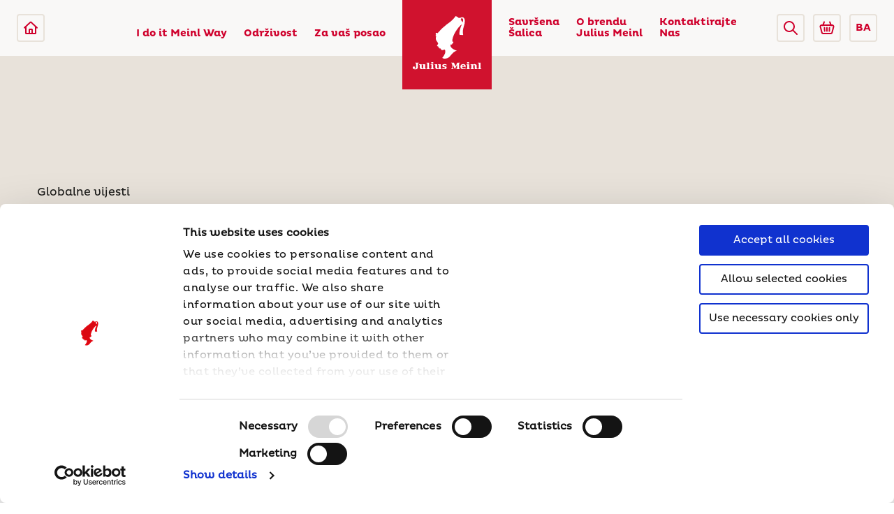

--- FILE ---
content_type: text/html; charset=utf-8
request_url: https://www.juliusmeinl.com/ba%2Fnews%2Fcolombian-heritage
body_size: 19598
content:
<!DOCTYPE html>
<html lang="en-GL" class="fontface-gl">
<head>
    <meta charset="utf-8" />
    <meta http-equiv="X-UA-Compatible" content="IE=edge" />
    <meta name="viewport" content="width=device-width, initial-scale=1.0" />
    <link rel="apple-touch-icon" sizes="180x180" href="/images/favicons/apple-touch-icon.png">
    <link rel="icon" type="image/png" sizes="32x32" href="/images/favicons/favicon-32x32.png">
    <link rel="icon" type="image/png" sizes="16x16" href="/images/favicons/favicon-16x16.png">
    <link rel="manifest" href="/images/favicons/site.webmanifest" crossorigin="use-credentials">
    <link rel="mask-icon" href="/images/favicons/safari-pinned-tab.svg" color="#cf002c">
    <meta name="apple-mobile-web-app-title" content="Julius Meinl">
    <meta name="application-name" content="Julius Meinl">
    <meta name="msapplication-TileColor" content="#cf002c">
    <meta name="theme-color" content="#ffffff">
    <meta http-equiv="Content-Security-Policy" content="upgrade-insecure-requests">
    <link rel="preload" href="/App_Themes/Emakina/fonts/Pluto-Regular.woff" as="font" type="font/woff2" crossorigin="anonymous">
    <link rel="preload" href="/App_Themes/Emakina/fonts/Pluto-Bold.woff" as="font" type="font/woff2" crossorigin="anonymous">
    <link href="/App_Themes/Emakina/styles/style.css?version=2026-01-19-17-48-30" rel="stylesheet" type="text/css" />
    <link href="/FormBuilder/Admin/LinksSelectorFormComponent/LinksSelectorFormComponent.css" rel="stylesheet" type="text/css" />
            <title>Colombian Heritage | Julius Meinl</title>
            <meta property='og:title' content="Colombian Heritage | Julius Meinl">
            <meta property="og:site_name" content="Julius Meinl">
            <meta property="og:image" content="https://www.juliusmeinl.com:443/getmedia/2b58930b-c4e9-48ac-9c40-7680d7c9af23/colombian_heritage_project_2.jpg?maxSideSize=1200">
            <meta property="og:url" content="https://juliusmeinl.com/ba/news/colombian-heritage">
            <link rel="canonical" href="https://juliusmeinl.com/ba/news/colombian-heritage" />
        <meta property="og:type" content="website" />
    <link href="/_content/Kentico.Content.Web.Rcl/Content/Bundles/Public/systemPageComponents.min.css" rel="stylesheet" />

<script type="text/javascript">
    document.addEventListener('DOMContentLoaded', () => {
        const observer = new MutationObserver((mutations) => {
            mutations.forEach((mutation) => {
                const cookieDialog = document.querySelector('#CybotCookiebotDialog');
                if (cookieDialog && !cookieDialog.hasAttribute('aria-label') && !cookieDialog.hasAttribute('aria-labelledby')) {
                    // Add aria-label to ensure accessibility
                    cookieDialog.setAttribute('aria-label', 'Cookie Consent Dialog');
                    observer.disconnect(); // Stop observing once the attribute is added
                }
            });
        });

        // Start observing the document body for added nodes
        observer.observe(document.body, { childList: true, subtree: true });
    });
</script>
<!-- Google Tag Manager -->
<script>
  dataLayer = [];
</script>
<script>(function(w,d,s,l,i){w[l]=w[l]||[];w[l].push({'gtm.start':
new Date().getTime(),event:'gtm.js'});var f=d.getElementsByTagName(s)[0],
j=d.createElement(s),dl=l!='dataLayer'?'&l='+l:'';j.async=true;j.src=
'https://www.googletagmanager.com/gtm.js?id='+i+dl;f.parentNode.insertBefore(j,f);
})(window,document,'script','dataLayer','GTM-TVT8855');</script>
<!-- End Google Tag Manager -->
<script>
  dataLayer = [];
</script>
<script>(function(w,d,s,l,i){w[l]=w[l]||[];w[l].push({'gtm.start':
new Date().getTime(),event:'gtm.js'});var f=d.getElementsByTagName(s)[0],
j=d.createElement(s),dl=l!='dataLayer'?'&l='+l:'';j.async=true;j.src=
'https://www.googletagmanager.com/gtm.js?id='+i+dl;f.parentNode.insertBefore(j,f);
})(window,document,'script','dataLayer','GTM-TQB3V3X');</script>
<!-- End Google Tag Manager -->
        <script src="https://maps.googleapis.com/maps/api/js?key=AIzaSyCjXNhTTuZEJvjq33bDUa-2eH781V_Hjnw&amp;v=3.exp&amp;libraries=geometry,drawing,places"></script>
<script type="text/javascript">!function(T,l,y){var S=T.location,k="script",D="instrumentationKey",C="ingestionendpoint",I="disableExceptionTracking",E="ai.device.",b="toLowerCase",w="crossOrigin",N="POST",e="appInsightsSDK",t=y.name||"appInsights";(y.name||T[e])&&(T[e]=t);var n=T[t]||function(d){var g=!1,f=!1,m={initialize:!0,queue:[],sv:"5",version:2,config:d};function v(e,t){var n={},a="Browser";return n[E+"id"]=a[b](),n[E+"type"]=a,n["ai.operation.name"]=S&&S.pathname||"_unknown_",n["ai.internal.sdkVersion"]="javascript:snippet_"+(m.sv||m.version),{time:function(){var e=new Date;function t(e){var t=""+e;return 1===t.length&&(t="0"+t),t}return e.getUTCFullYear()+"-"+t(1+e.getUTCMonth())+"-"+t(e.getUTCDate())+"T"+t(e.getUTCHours())+":"+t(e.getUTCMinutes())+":"+t(e.getUTCSeconds())+"."+((e.getUTCMilliseconds()/1e3).toFixed(3)+"").slice(2,5)+"Z"}(),iKey:e,name:"Microsoft.ApplicationInsights."+e.replace(/-/g,"")+"."+t,sampleRate:100,tags:n,data:{baseData:{ver:2}}}}var h=d.url||y.src;if(h){function a(e){var t,n,a,i,r,o,s,c,u,p,l;g=!0,m.queue=[],f||(f=!0,t=h,s=function(){var e={},t=d.connectionString;if(t)for(var n=t.split(";"),a=0;a<n.length;a++){var i=n[a].split("=");2===i.length&&(e[i[0][b]()]=i[1])}if(!e[C]){var r=e.endpointsuffix,o=r?e.location:null;e[C]="https://"+(o?o+".":"")+"dc."+(r||"services.visualstudio.com")}return e}(),c=s[D]||d[D]||"",u=s[C],p=u?u+"/v2/track":d.endpointUrl,(l=[]).push((n="SDK LOAD Failure: Failed to load Application Insights SDK script (See stack for details)",a=t,i=p,(o=(r=v(c,"Exception")).data).baseType="ExceptionData",o.baseData.exceptions=[{typeName:"SDKLoadFailed",message:n.replace(/\./g,"-"),hasFullStack:!1,stack:n+"\nSnippet failed to load ["+a+"] -- Telemetry is disabled\nHelp Link: https://go.microsoft.com/fwlink/?linkid=2128109\nHost: "+(S&&S.pathname||"_unknown_")+"\nEndpoint: "+i,parsedStack:[]}],r)),l.push(function(e,t,n,a){var i=v(c,"Message"),r=i.data;r.baseType="MessageData";var o=r.baseData;return o.message='AI (Internal): 99 message:"'+("SDK LOAD Failure: Failed to load Application Insights SDK script (See stack for details) ("+n+")").replace(/\"/g,"")+'"',o.properties={endpoint:a},i}(0,0,t,p)),function(e,t){if(JSON){var n=T.fetch;if(n&&!y.useXhr)n(t,{method:N,body:JSON.stringify(e),mode:"cors"});else if(XMLHttpRequest){var a=new XMLHttpRequest;a.open(N,t),a.setRequestHeader("Content-type","application/json"),a.send(JSON.stringify(e))}}}(l,p))}function i(e,t){f||setTimeout(function(){!t&&m.core||a()},500)}var e=function(){var n=l.createElement(k);n.src=h;var e=y[w];return!e&&""!==e||"undefined"==n[w]||(n[w]=e),n.onload=i,n.onerror=a,n.onreadystatechange=function(e,t){"loaded"!==n.readyState&&"complete"!==n.readyState||i(0,t)},n}();y.ld<0?l.getElementsByTagName("head")[0].appendChild(e):setTimeout(function(){l.getElementsByTagName(k)[0].parentNode.appendChild(e)},y.ld||0)}try{m.cookie=l.cookie}catch(p){}function t(e){for(;e.length;)!function(t){m[t]=function(){var e=arguments;g||m.queue.push(function(){m[t].apply(m,e)})}}(e.pop())}var n="track",r="TrackPage",o="TrackEvent";t([n+"Event",n+"PageView",n+"Exception",n+"Trace",n+"DependencyData",n+"Metric",n+"PageViewPerformance","start"+r,"stop"+r,"start"+o,"stop"+o,"addTelemetryInitializer","setAuthenticatedUserContext","clearAuthenticatedUserContext","flush"]),m.SeverityLevel={Verbose:0,Information:1,Warning:2,Error:3,Critical:4};var s=(d.extensionConfig||{}).ApplicationInsightsAnalytics||{};if(!0!==d[I]&&!0!==s[I]){var c="onerror";t(["_"+c]);var u=T[c];T[c]=function(e,t,n,a,i){var r=u&&u(e,t,n,a,i);return!0!==r&&m["_"+c]({message:e,url:t,lineNumber:n,columnNumber:a,error:i}),r},d.autoExceptionInstrumented=!0}return m}(y.cfg);function a(){y.onInit&&y.onInit(n)}(T[t]=n).queue&&0===n.queue.length?(n.queue.push(a),n.trackPageView({})):a()}(window,document,{
src: "https://js.monitor.azure.com/scripts/b/ai.2.min.js", // The SDK URL Source
crossOrigin: "anonymous", 
cfg: { // Application Insights Configuration
    connectionString: 'InstrumentationKey=57199178-1210-427d-8c78-16775ca717c7;IngestionEndpoint=https://westeurope-1.in.applicationinsights.azure.com/;LiveEndpoint=https://westeurope.livediagnostics.monitor.azure.com/;ApplicationId=1c1e426c-22a0-444e-947b-0fac73b247e4'
}});</script></head>
<body class="css-transitions-only-after-page-load">
    <a href="#main-content" aria-label="Skip to main content" class="skip-link">Skip to main content</a>
    <a href="#footer" aria-label="Skip to footer" class="skip-link">Skip to footer</a>
<!-- Google Tag Manager (noscript) -->
<noscript><iframe src="https://www.googletagmanager.com/ns.html?id=GTM-TVT8855"
height="0" width="0" style="display:none;visibility:hidden"></iframe></noscript>
<!-- End Google Tag Manager (noscript) -->
<!-- Google Tag Manager (noscript) -->
<noscript><iframe src="https://www.googletagmanager.com/ns.html?id=GTM-TQB3V3X"
height="0" width="0" style="display:none;visibility:hidden"></iframe></noscript>
<!-- End Google Tag Manager (noscript) -->
    <header>
            <div class="fixed top-0 z-50 w-full">

    <nav aria-label="Main Navigation Desktop" class="flex justify-between w-full px-24 bg-white sm:px-12 bg-opacity-85" data-nav="desktop">
        <div class="flex justify-between w-1/2">
            <div class="flex items-center py-20 sm:py-12">
                    <a href="/ba" aria-label="Julius Meinl"
                        class="flex items-center justify-center w-40 h-40 border-2 rounded outline-none border-gray-brown-light focus:shadow-outline md:hidden">
                        <svg viewBox="0 0 24 24" class="w-24 h-24 fill-current">
                            <use href="/App_Themes/Emakina/images/icons.svg#home-icon"></use>
                        </svg>
                    </a>
                <a href="#" data-nav-mobile="open" aria-label="Open menu"
                    class="items-center justify-center hidden w-40 h-40 border-2 rounded outline-none md:flex border-gray-brown-light focus:shadow-outline">
                    <svg class="w-108 h-85 fill-current" width="24" height="24" viewBox="0 0 24 24">
                        <use href="/App_Themes/Emakina/images/icons.svg#menu-icon"></use>
                    </svg>
                </a>
            </div>


                <ul class="relative flex leading-none md:hidden mr-80 xl:mr-64">

                        <li class="pr-32 xl:pr-24" >
                            <a href="/ba/i-do-it-meinl-way" class="flex items-end h-full py-24 font-bold outline-none text-14 text-red-base hover:text-black focus:shadow-outline focus:focus">
                                I do it Meinl Way
                            </a>
                        </li>
                        <li class="pr-32 xl:pr-24" data-nav=lev-1>
                            <a href="/ba/odrzivost" class="flex items-end h-full py-24 font-bold outline-none text-14 text-red-base hover:text-black focus:shadow-outline focus:focus">
                                Odr&#x17E;ivost
                            </a>
                                <div data-menu="lev-1" class="absolute bottom-0 right-0 min-w-full p-20 bg-white border translateY-100 box-shadow text-14 border-gray-brown-base">
                                    <ul class="font-bold text-red-base">
                                            <li class="py-16 border-b border-gray-brown-base">
                                                <a class="block hover:text-black" href="/ba/julius-meinl-generations-programme">Julius Meinl Generations Programme</a>
                                            </li>
                                            <li class="py-16 border-b border-gray-brown-base">
                                                <a class="block hover:text-black" href="https://juliusmeinl.com/ba/nasa-inicijativa-za-odgovorno-odabranu-kavu">Na&#x161;a Inicijativa za odgovorno odabranu kavu</a>
                                            </li>
                                            <li class="py-16 border-b border-gray-brown-base">
                                                <a class="block hover:text-black" href="/ba/nase-izvjesce-o-odrzivosti">Na&#x161;e izvje&#x161;&#x107;e o odr&#x17E;ivosti</a>
                                            </li>
                                            <li class="py-16 border-b border-gray-brown-base">
                                                <a class="block hover:text-black" href="/ba/poticanje-odrzivosti-kroz-partnerstva">Poticanje odr&#x17E;ivosti kroz partnerstva</a>
                                            </li>
                                    </ul>
                                </div>
                        </li>
                        <li class="pr-32 xl:pr-24" data-nav=lev-1>
                            <a href="/ba/za-vas-posao" class="flex items-end h-full py-24 font-bold outline-none text-14 text-red-base hover:text-black focus:shadow-outline focus:focus">
                                Za va&#x161; posao
                            </a>
                                <div data-menu="lev-1" class="absolute bottom-0 right-0 min-w-full p-20 bg-white border translateY-100 box-shadow text-14 border-gray-brown-base">
                                    <ul class="font-bold text-red-base">
                                            <li class="py-16 border-b border-gray-brown-base">
                                                <a class="block hover:text-black" href="/ba/nasa-ponuda/ponude-prilagodene-vama">Ponude prilago&#x111;ene vama</a>
                                            </li>
                                            <li class="py-16 border-b border-gray-brown-base">
                                                <a class="block hover:text-black" href="/ba/nasa-ponuda/nasi-proizvodi">Na&#x161;i proizvodi</a>
                                            </li>
                                            <li class="py-16 border-b border-gray-brown-base">
                                                <a class="block hover:text-black" href="/ba/nasa-ponuda/nase-usluge-i-podrska">Usluge i podr&#x161;ka</a>
                                            </li>
                                            <li class="py-16 border-b border-gray-brown-base">
                                                <a class="block hover:text-black" href="/ba/nasa-ponuda/salice-oprema-i-ostalo">&#x160;alice, oprema i ostalo</a>
                                            </li>
                                    </ul>
                                </div>
                        </li>
                </ul>
        </div>
        <div class="nav-logo">
            <a href="/ba" aria-label="Julius Meinl" class="flex justify-center items-center relative w-full h-full outline-none focus:shadow-outline">
                    <img class="w-full" src="/App_Themes/Emakina/images/jm-logo-red.svg" alt="Julius Meinl Logo" />
            </a>
        </div>
        <div class="flex justify-between w-1/2 md:justify-end">
            <ul class="relative flex leading-none md:hidden ml-80 xl:ml-64">
                        <li class="pl-32 xl:pl-24" data-nav=lev-1>
                            <a href="/ba/savrsena-salica" class="flex items-end h-full py-24 font-bold outline-none text-14 text-red-base hover:text-black focus:shadow-outline focus:focus">
                                Savr&#x161;ena
                                    <br />
&#x160;alica                             </a>
                                <div data-menu="lev-1" class="absolute bottom-0 left-0 min-w-full p-20 bg-white border translateY-100 box-shadow text-14 border-gray-brown-base">
                                    <ul class="font-bold text-red-base">
                                            <li class="py-16 border-b border-gray-brown-base">
                                                <a class="block hover:text-black" href="/ba/savrsena-salica/savrsena-kava">Savr&#x161;ena kava</a>
                                            </li>
                                            <li class="py-16 border-b border-gray-brown-base">
                                                <a class="block hover:text-black" href="/ba/your-perfect-cup/savrsen-caj">Savr&#x161;en &#x10D;aj</a>
                                            </li>
                                            <li class="py-16 border-b border-gray-brown-base">
                                                <a class="block hover:text-black" href="/ba/your-perfect-cup/recepti">Recepti</a>
                                            </li>
                                            <li class="py-16 border-b border-gray-brown-base">
                                                <a class="block hover:text-black" href="/ba/savrsena-salica/zimski-recepti">Zimski recepti</a>
                                            </li>
                                            <li class="py-16 border-b border-gray-brown-base">
                                                <a class="block hover:text-black" href="/ba/your-perfect-cup/otkrij-kakva-ti-kava-najvise-odgovara">Otkrij kakva ti kava najvi&#x161;e odgovara</a>
                                            </li>
                                    </ul>
                                
                                    
                                </div>
                        </li>
                        <li class="pl-32 xl:pl-24" data-nav=lev-1>
                            <a href="/ba/o-brendu-julius-meinl" class="flex items-end h-full py-24 font-bold outline-none text-14 text-red-base hover:text-black focus:shadow-outline focus:focus">
                                O brendu
                                    <br />
Julius Meinl                            </a>
                                <div data-menu="lev-1" class="absolute bottom-0 left-0 min-w-full p-20 bg-white border translateY-100 box-shadow text-14 border-gray-brown-base">
                                    <ul class="font-bold text-red-base">
                                            <li class="py-16 border-b border-gray-brown-base">
                                                <a class="block hover:text-black" href="/ba/o-brendu-julius-meinl/tko-smo">Tko smo</a>
                                            </li>
                                            <li class="py-16 border-b border-gray-brown-base">
                                                <a class="block hover:text-black" href="/ba/o-brendu-julius-meinl/nasa-povijest">Na&#x161;a povijest</a>
                                            </li>
                                            <li class="py-16 border-b border-gray-brown-base">
                                                <a class="block hover:text-black" href="/ba/o-brendu-julius-meinl/kultura-becke-kavane">Kultura be&#x10D;ke kavane</a>
                                            </li>
                                    </ul>
                                
                                    
                                </div>
                        </li>
                        <li class="pl-32 xl:pl-24" >
                            <a href="/ba/kontaktirajte-nas-direktno" class="flex items-end h-full py-24 font-bold outline-none text-14 text-red-base hover:text-black focus:shadow-outline focus:focus">
                                Kontaktirajte
                                    <br />
Nas                            </a>
                        </li>
            </ul>
            <div class="flex items-center py-20 sm:py-12">
                <div class="mr-12 cursor-pointer 2xs:mr-0 rounded js-open-search-overlay" role="button" aria-label="Open search overlay" tabindex="0">
                    <div class="flex items-center justify-center w-40 h-40 border-2 rounded outline-none border-gray-brown-light focus:shadow-outline">
                        <svg class="w-20 h-20 fill-current" xmlns="http://www.w3.org/2000/svg" viewBox="0 0 20 20" aria-hidden="true">
                            <use href="/App_Themes/Emakina/images/icons.svg#search-icon-red" />
                        </svg>
                    </div>
                </div>
                    <div class="mr-12 cursor-pointer 2xs:hidden">
                        <a href="https://shop.meinl.com/" aria-label="Go to Julius Meinl Shop (Open in new tab)"  target="_blank"
                            class="flex items-center justify-center w-40 h-40 border-2 rounded outline-none border-gray-brown-light focus:shadow-outline">
                            <svg class="w-24 h-24 fill-current" viewBox="0 0 24 24">
                                <use href="/App_Themes/Emakina/images/icons.svg#basket-icon" />
                            </svg>
                        </a>
                    </div>
                    <div href="#" class="w-40 h-40 font-bold border-2 rounded outline-none text-primary text-14 border-gray-brown-light focus:shadow-outline 2xs:hidden">
                        <div class="cursor-pointer dropdown dropdown--lang">

    <input class="hidden" type="text" name="country" />
            <div class="dropdown__selected-option" type="text" tabindex="0" role="button" aria-label="Select country">
BA            </div>
    <div class="dropdown__menu">
        <div class="dropdown__menu-wrapper">
            <div class="dropdown__list">
                    <div class="dropdown__option " data-option="int">
                        <a href="/news/colombian-heritage">
                                <svg xmlns="http://www.w3.org/2000/svg" viewBox="0 0 384 384" aria-hidden="true" class="text-primary-light">
                                    <use href="/App_Themes/Emakina/images/icons.svg#globe-icon" />
                                </svg>
                            International
                        </a>
                    </div>
                    <div class="dropdown__option selected" data-option="ba">
                        <a href="/ba/news/colombian-heritage">
                            Bosna i Hercegovina
                        </a>
                    </div>
                    <div class="dropdown__option " data-option="hr">
                        <a href="/hr/novosti/colombian-heritage">
                            Hrvatska
                        </a>
                    </div>
                    <div class="dropdown__option " data-option="de">
                        <a href="/de/news/colombian-heritage">
                            Deutschland
                        </a>
                    </div>
                    <div class="dropdown__option " data-option="mo">
                        <a href="/md/news/colombian-heritage">
                            Moldova
                        </a>
                    </div>
                    <div class="dropdown__option " data-option="ro">
                        <a href="/ro/stiri/colombian-heritage">
                            Rom&#xE2;nia
                        </a>
                    </div>
                    <div class="dropdown__option " data-option="sr">
                        <a href="/rs/novosti/colombian-heritage">
                            Srbija
                        </a>
                    </div>
                    <div class="dropdown__option " data-option="sl">
                        <a href="/si/novice/colombian-heritage">
                            Slovenija
                        </a>
                    </div>
                    <div class="dropdown__option " data-option="uae">
                        <a href="/ae/news/colombian-heritage">
                            United Arab Emirates
                        </a>
                    </div>
                    <div class="dropdown__option " data-option="tr">
                        <a href="/tr/news/colombian-heritage">
                            T&#xFC;rkiye
                        </a>
                    </div>
            </div>
        </div>
    </div>
                        </div>
                    </div>
            </div>
        </div>
    </nav>

    <nav aria-label="Main Navigation Mobile" class="fixed left-0 top-0 w-full h-full bg-white z-50 overflow-x-hidden overflow-y-scroll" data-nav="mobile">
        <div class="w-full p-16">
            <div class="flex justify-between mb-24">
                    <a href="/ba" aria-label="Julius Meinl"
                        class="flex justify-center items-center w-40 h-40 rounded border-2 border-gray-brown-light outline-none focus:shadow-outline">
                        <svg viewBox="0 0 24 24" class="w-24 h-24 fill-current">
                            <use href="/App_Themes/Emakina/images/icons.svg#home-icon"></use>
                        </svg>
                    </a>
                <a href="#" data-nav-mobile="close" aria-label="Close menu"
                    class="flex justify-center items-center w-40 h-40 rounded border-2 border-gray-brown-light outline-none focus:shadow-outline">
                    <svg x="0px" y="0px" width="12px" height="12px" viewBox="0 0 348.333 348.334">
                        <use href="/App_Themes/Emakina/images/icons.svg#close-icon"></use>
                    </svg>
                </a>
            </div>
                <div class="dropdown dropdown--lang-mobile">
                    <p class="text-14 text-gray-brown-dark leading-sm absolute w-full text-center top-12 pointer-events-none">Odaberite dr&#x17E;avu</p>
                    <input class="hidden" type="text" name="country" />
                            <div class="dropdown__selected-option" type="text" tabindex="0" data-selected="true" role="button" aria-label="Select country">
                                Bosna i Hercegovina
                            </div>
                    <div class="dropdown__menu">
                        <div class="dropdown__menu-wrapper">
                            <div class="dropdown__list">
                                        <div class="dropdown__option" data-option="International">
                                            <a href="/news/colombian-heritage">International</a>
                                        </div>
                                        <div class="dropdown__option selected" data-option=" Bosnia and Herzegovina">
                                            <a href="/ba/news/colombian-heritage">Bosna i Hercegovina</a>
                                        </div>
                                        <div class="dropdown__option" data-option="Croatia">
                                            <a href="/hr/novosti/colombian-heritage">Hrvatska</a>
                                        </div>
                                        <div class="dropdown__option" data-option="Germany">
                                            <a href="/de/news/colombian-heritage">Deutschland</a>
                                        </div>
                                        <div class="dropdown__option" data-option="Moldova">
                                            <a href="/md/news/colombian-heritage">Moldova</a>
                                        </div>
                                        <div class="dropdown__option" data-option="Romania">
                                            <a href="/ro/stiri/colombian-heritage">Rom&#xE2;nia</a>
                                        </div>
                                        <div class="dropdown__option" data-option="Serbia">
                                            <a href="/rs/novosti/colombian-heritage">Srbija</a>
                                        </div>
                                        <div class="dropdown__option" data-option="Slovenia">
                                            <a href="/si/novice/colombian-heritage">Slovenija</a>
                                        </div>
                                        <div class="dropdown__option" data-option="United Arab Emirates">
                                            <a href="/ae/news/colombian-heritage">United Arab Emirates</a>
                                        </div>
                                        <div class="dropdown__option" data-option="Turkey">
                                            <a href="/tr/news/colombian-heritage">T&#xFC;rkiye</a>
                                        </div>
                            </div>
                        </div>
                    </div>
                </div>
            <ul class="leading-none children:not-last:border-b children:not-last:border-gray-brown-base">
                        <li class="py-16" data-nav-mobile="lev-1">
                            <div class="flex justify-between items-center">
                                    <a href="/ba/i-do-it-meinl-way" class="active block text-18 font-bold text-red-base hover:text-black outline-none focus:shadow-outline focus:focus py-16">
                                        I do it Meinl Way 
                                    </a>
                            </div>
                        </li>
                        <li class="py-16" data-nav-mobile="lev-1">
                            <div class="flex justify-between items-center">
                                    <a href="/ba/odrzivost" class="active block text-18 font-bold text-red-base hover:text-black outline-none focus:shadow-outline focus:focus py-16">
                                        Odr&#x17E;ivost 
                                    </a>
                                    <div data-nav-mobile="open-lev-2" class="py-16 pl-20" role="button" aria-label="Expand menu" tabindex="0">
                                        <svg width="14px" height="14px" viewBox="0 0 451.847 451.847" aria-hidden="true">
                                            <use href="/App_Themes/Emakina/images/icons.svg#dropdown-open-icon-red" />
                                        </svg>
                                    </div>
                            </div>
                                <div data-menu-mobile="lev-1" class="hidden min-w-full bg-white px-16 text-14">
                                    <ul class="font-bold text-red-base">
                                            <li class="py-16">
                                                <a class="hover:text-black" href="/ba/julius-meinl-generations-programme">Julius Meinl Generations Programme</a>
                                            </li>
                                            <li class="py-16">
                                                <a class="hover:text-black" href="https://juliusmeinl.com/ba/nasa-inicijativa-za-odgovorno-odabranu-kavu">Na&#x161;a Inicijativa za odgovorno odabranu kavu</a>
                                            </li>
                                            <li class="py-16">
                                                <a class="hover:text-black" href="/ba/nase-izvjesce-o-odrzivosti">Na&#x161;e izvje&#x161;&#x107;e o odr&#x17E;ivosti</a>
                                            </li>
                                            <li class="py-16">
                                                <a class="hover:text-black" href="/ba/poticanje-odrzivosti-kroz-partnerstva">Poticanje odr&#x17E;ivosti kroz partnerstva</a>
                                            </li>
                                    </ul>
                                </div>
                        </li>
                        <li class="py-16" data-nav-mobile="lev-1">
                            <div class="flex justify-between items-center">
                                    <a href="/ba/za-vas-posao" class="active block text-18 font-bold text-red-base hover:text-black outline-none focus:shadow-outline focus:focus py-16">
                                        Za va&#x161; posao 
                                    </a>
                                    <div data-nav-mobile="open-lev-2" class="py-16 pl-20" role="button" aria-label="Expand menu" tabindex="0">
                                        <svg width="14px" height="14px" viewBox="0 0 451.847 451.847" aria-hidden="true">
                                            <use href="/App_Themes/Emakina/images/icons.svg#dropdown-open-icon-red" />
                                        </svg>
                                    </div>
                            </div>
                                <div data-menu-mobile="lev-1" class="hidden min-w-full bg-white px-16 text-14">
                                    <ul class="font-bold text-red-base">
                                            <li class="py-16">
                                                <a class="hover:text-black" href="/ba/nasa-ponuda/ponude-prilagodene-vama">Ponude prilago&#x111;ene vama</a>
                                            </li>
                                            <li class="py-16">
                                                <a class="hover:text-black" href="/ba/nasa-ponuda/nasi-proizvodi">Na&#x161;i proizvodi</a>
                                            </li>
                                            <li class="py-16">
                                                <a class="hover:text-black" href="/ba/nasa-ponuda/nase-usluge-i-podrska">Usluge i podr&#x161;ka</a>
                                            </li>
                                            <li class="py-16">
                                                <a class="hover:text-black" href="/ba/nasa-ponuda/salice-oprema-i-ostalo">&#x160;alice, oprema i ostalo</a>
                                            </li>
                                    </ul>
                                </div>
                        </li>
                        <li class="py-16" data-nav-mobile="lev-1">
                            <div class="flex justify-between items-center">
                                    <a href="/ba/savrsena-salica" class="active block text-18 font-bold text-red-base hover:text-black outline-none focus:shadow-outline focus:focus py-16">
                                        Savr&#x161;ena &#x160;alica 
                                    </a>
                                    <div data-nav-mobile="open-lev-2" class="py-16 pl-20" role="button" aria-label="Expand menu" tabindex="0">
                                        <svg width="14px" height="14px" viewBox="0 0 451.847 451.847" aria-hidden="true">
                                            <use href="/App_Themes/Emakina/images/icons.svg#dropdown-open-icon-red" />
                                        </svg>
                                    </div>
                            </div>
                                <div data-menu-mobile="lev-1" class="hidden min-w-full bg-white px-16 text-14">
                                    <ul class="font-bold text-red-base">
                                            <li class="py-16">
                                                <a class="hover:text-black" href="/ba/savrsena-salica/savrsena-kava">Savr&#x161;ena kava</a>
                                            </li>
                                            <li class="py-16">
                                                <a class="hover:text-black" href="/ba/your-perfect-cup/savrsen-caj">Savr&#x161;en &#x10D;aj</a>
                                            </li>
                                            <li class="py-16">
                                                <a class="hover:text-black" href="/ba/your-perfect-cup/recepti">Recepti</a>
                                            </li>
                                            <li class="py-16">
                                                <a class="hover:text-black" href="/ba/savrsena-salica/zimski-recepti">Zimski recepti</a>
                                            </li>
                                            <li class="py-16">
                                                <a class="hover:text-black" href="/ba/your-perfect-cup/otkrij-kakva-ti-kava-najvise-odgovara">Otkrij kakva ti kava najvi&#x161;e odgovara</a>
                                            </li>
                                    </ul>
                                </div>
                        </li>
                        <li class="py-16" data-nav-mobile="lev-1">
                            <div class="flex justify-between items-center">
                                    <a href="/ba/o-brendu-julius-meinl" class="active block text-18 font-bold text-red-base hover:text-black outline-none focus:shadow-outline focus:focus py-16">
                                        O brendu Julius Meinl
                                    </a>
                                    <div data-nav-mobile="open-lev-2" class="py-16 pl-20" role="button" aria-label="Expand menu" tabindex="0">
                                        <svg width="14px" height="14px" viewBox="0 0 451.847 451.847" aria-hidden="true">
                                            <use href="/App_Themes/Emakina/images/icons.svg#dropdown-open-icon-red" />
                                        </svg>
                                    </div>
                            </div>
                                <div data-menu-mobile="lev-1" class="hidden min-w-full bg-white px-16 text-14">
                                    <ul class="font-bold text-red-base">
                                            <li class="py-16">
                                                <a class="hover:text-black" href="/ba/o-brendu-julius-meinl/tko-smo">Tko smo</a>
                                            </li>
                                            <li class="py-16">
                                                <a class="hover:text-black" href="/ba/o-brendu-julius-meinl/nasa-povijest">Na&#x161;a povijest</a>
                                            </li>
                                            <li class="py-16">
                                                <a class="hover:text-black" href="/ba/o-brendu-julius-meinl/kultura-becke-kavane">Kultura be&#x10D;ke kavane</a>
                                            </li>
                                    </ul>
                                </div>
                        </li>
                        <li class="py-16" data-nav-mobile="lev-1">
                            <div class="flex justify-between items-center">
                                    <a href="/ba/kontaktirajte-nas-direktno" class="active block text-18 font-bold text-red-base hover:text-black outline-none focus:shadow-outline focus:focus py-16">
                                        Kontaktirajte Nas
                                    </a>
                            </div>
                        </li>
            </ul>
            
            
            <div class="mt-56 flex justify-center children:not-last:mr-48 pb-24 border-b border-black-o-50">
                        <a href="https://www.linkedin.com/company/juliusmeinlcoffeegroup" target="_blank" aria-label="Open LinkedIn in new tab">
                            <img class="w-24 h-24" src="/getmedia/60c58749-8d6d-4408-88fb-fe029dcce703/linkedin.png?width=24&amp;height=24&amp;ext=.png" alt="Visit our LinkedIn page" />
                        </a>
                        <a href="https://www.facebook.com/JuliusMeinlBosnia/" target="_blank" aria-label="Open Facebook in new tab">
                            <img class="w-24 h-24" src="/getmedia/51d4d106-b406-476c-9ea6-726451b64f55/facebook.png?width=24&amp;height=24&amp;ext=.png" alt="Visit our Facebook page" />
                        </a>
                        <a href="https://www.youtube.com/JuliusMeinlCoffee" target="_blank" aria-label="Open YouTube in new tab">
                            <img class="w-24 h-24" src="/getmedia/5b53d418-0884-410d-8dc4-0c87c50db17d/youtube.png?width=24&amp;height=24&amp;ext=.png" alt="Visit our YouTube page" />
                        </a>
                        <a href="https://www.instagram.com/juliusmeinl_bh/" target="_blank" aria-label="Open Instagram in new tab">
                            <img class="w-24 h-24" src="/getmedia/f929c5e8-05e0-43a3-8f6b-01d6ed6a825a/instagram.png?width=24&amp;height=24&amp;ext=.png" alt="Visit our Instagram page" />
                        </a>
            </div>
            <p class="my-24 text-14 text-center">&#xA9; 2026 Julius Meinl</p>
            <ul class="flex justify-between text-14 mb-8">
                        <li>
                            <a href="/ba/imprint">Imprint</a>
                        </li>
                        <li>
                            <a href="/ba/privacy-policy">Politika privatnosti</a>
                        </li>
            </ul>
        </div>
    </nav>
            </div>

    <div class="w-full h-screen bg-black-o-80 fixed top-0 left-0 z-100 hidden js-search-overlay">
        <div class="container container--xs centered absolute js-search-overlay-content">
            <div class="relative">
                <div class="bg-white py-80 px-40 2xs:py-40 2xs:px-20">
                    <p class="font-bold text-32 text-primary leading-xs mb-12">Tra&#x17E;i</p>

    <div class="flex items-center 2xs:flex-col">
        <div class="relative w-full mr-12 2xs:mr-0 2xs:mb-16">
            <svg class="w-18 h-18 fill-current absolute left-12 centered-y" xmlns="http://www.w3.org/2000/svg" viewBox="0 0 20 20" aria-hidden="true">
                <use href="/App_Themes/Emakina/images/icons.svg#search-icon-grey" />
            </svg>
            <input type="text" class="textbox textbox--search js-search-input js-search-input-popup" placeholder="Usluge, recepti, vijesti, proizvodi..." />
        </div>
        <a class="btn btn--primary btn--arrow-right btn--big js-search-btn" href="/ba/search-results-(1)?searchString=">
            <span>Tra&#x17E;i</span>
            <svg viewBox="0 0 18.02 8.82" aria-hidden="true">
                <use href="/App_Themes/Emakina/images/icons.svg#arrow-right-icon" />
            </svg>
        </a>
    </div>
                </div>
                <div class="absolute cursor-pointer right-0 top-0 p-10 js-close-search-overlay" role="button" aria-label="Close search overlay" tabindex="0">
                    <svg x="0px" y="0px" width="12px" height="12px" viewBox="0 0 348.333 348.334" aria-hidden="true">
                        <use href="/App_Themes/Emakina/images/icons.svg#close-icon"></use>
                    </svg>
                </div>
            </div>
        </div>
    </div>
    </header>
    <main id="main-content">
        <h1 class="absolute invisible opacity-0 pointer-events-none">Julius Meinl</h1>
        

            <div class="w-full flex items-start sm:flex-col relative js-split-header">
                <div class="w-full">
                    <div class="w-full h-11/12-of-50vw sm:h-full flex items-center pt-80 sm:pt-64 sm:mb-64 bg bg--gray-brown">
                        <div class="w-1/2 sm:w-full">
                            <div class="w-11/12 max-w-720 sm:max-w-full py-128 sm:py-96 xs:py-80 pr-64 xl:pr-56 lg:pr-40 sm:pr-0 sm:pb-0 xs:pb-0 2xs:pb-0 ml-auto sm:mx-auto ">
                                <div class="sm:mb-24">
                                        <p class="mb-12">Globalne vijesti</p>
                                    <h1 class="font-bold text-black text-56 lg:text-40 xs:text-32 2xs:text-24 leading-xs mb-8 xl:mb-16 md:mb-8 sm:mb-16">
                                        Za&#x161;to budu&#x107;nost kave ovisi o obitelji?
                                    </h1>
                                </div>
                                <div class="hidden sm:block w-full sm:-mb-64">
                                    <div class="img img--16x9 img--header">
                                        <div class="img__wrapper img__wrapper--zoomed js-animate-zoom" data-src="/getmedia/2b58930b-c4e9-48ac-9c40-7680d7c9af23/colombian_heritage_project_2.jpg" aria-label="colombian_heritage_project_2"></div>
                                    </div>
                                </div>
                            </div>
                        </div>
                    </div>
                </div>
                <div class="w-1/2 sm:w-full sm:hidden absolute right-0 top-0">
                    <div class="img img--1x1 img--header">
                        <div class="img__wrapper img__wrapper--zoomed js-animate-zoom" data-src="/getmedia/2b58930b-c4e9-48ac-9c40-7680d7c9af23/colombian_heritage_project_2.jpg" aria-label="colombian_heritage_project_2"></div>
                    </div>
                </div>
            </div>
                <div class="mt-40" data-widget-name="rich-text-editor-widget">
                    <div class="container container--2xs">
                        <div class="rich-text">
                            <p>
                                Jeste li &#x10D;uli izreku: &#x2018;Mo&#x17E;e&#x161; birati svoje prijatelje, ali ne mo&#x17E;e&#x161; odabrati svoju obitelj&#x2019;? Pa, kad va&#x161;a obitelj preraste u globalnog proizvo&#x111;a&#x10D;a kave, to ne mora nu&#x17E;no vrijediti.
                            </p>
                        </div>
                    </div>
                </div>
        <div>
            

<div class="relative py-64 xs:py-40  " data-cropped="">
    <div class="relative container container--xs">

        







        <div>
            <div class="img img--4x3 mb-24 js-check-img-height">
                    <div class="img__wrapper " data-src="/getmedia/11cfe8e1-831e-4c04-b1f1-dc5e68f5b18f/colombian_heritage_project_7.jpg" role="img" aria-label="colombian_heritage_project_7"></div>
            </div>
            <h2 class="text-32 md:text-24 font-bold text-red-base leading-xs mb-16"></h2>
            <div class="rich-text">
                <p>Tvrtka Julius Meinl izrasla je iz malog obiteljskog biznisa koji je započeo u trgovini začina u Beču. Kako se kroz posljednjih (gotovo) 160 godina prenosila generacijama, MNOGO se toga promijenilo, ali činjenica da je obitelj započela ovaj pothvat definira duh globalne tvrtke Julius Meinl do danas.</p>
<p> </p>
<p>Putem smo imali privilegiju izabrati svoju obitelj. Ili bolje rečeno, posvojena obitelj - svaki pojedinac koji radi za tvrtku član je ove obitelji.</p>
<p> </p>
<p>Možda ovo zvuči sladunjavo, ali je istina. Obitelj je u središtu našeg identiteta i načina na koji vodimo svoje poslovanje, te žarko vjerujemo da je to jedna od temeljnih prednosti tvrtke.</p>
            </div>
        </div>

    







        <div class="" data-widget-name="richtext-widget">
            <div class="flex ">
                <div class=" w-full">
                    <div class="rich-text ">
                        <p>Ovaj ‘obiteljski’ princip naša je zvijezda vodilja kada je u pitanju način na koji surađujemo s našim partnerima diljem svijeta. Ne kažemo da smo svi mi i naši partneri jedna velika obitelj. Kažemo da nam je važno da svojim radom pomognemo poboljšati živote ne samo ljudi s kojima radimo, već i njihovih obitelji.</p>
<p> </p>
<p>Ta misao u središtu je naše inicijative za održivost, <a href="https://youtu.be/qXbKx5gDIf0">projekta Colombian Heritage</a>. Ova inicijativa izgrađena je na programima koji mogu donijeti stvarne promjene na terenu i poboljšati živote poljoprivrednicima s kojima radimo u Kolumbiji.</p>
<p> </p>
                    </div>
                </div>
            </div>
        </div>


    







        <div class="img img--16x9 js-video-widget" data-widget-name="video-widget">
                <div class="js-open-video-overlay w-64 h-64 rounded-full bg-primary flex items-center justify-center absolute centered z-10 cursor-pointer"
                     data-video-url="https://www.youtube.com/watch?v=qXbKx5gDIf0&amp;t=8s"
                     data-is-youtube="true"
                     role="button"
                     aria-label="Play video"
                     tabindex="0">
                    <svg width="22" height="23" viewBox="0 0 23 24" aria-hidden="true">
                        <use href="/App_Themes/Emakina/images/icons.svg#play-icon" />
                    </svg>
                </div>
                    <div class="w-full h-full absolute left-0 top-0 bg-cover bg-center"
                         data-src="/getmedia/7255e4c5-c550-44f7-a3fe-18b054ccc5db/colombianheritage_titelbild_wlogo.jpg" role="img" aria-label="colombianheritage_titelbild_wlogo"></div>
        </div>

    







        <div class="" data-widget-name="richtext-widget">
            <div class="flex ">
                <div class=" w-full">
                    <div class="rich-text ">
                        <h2> </h2>
<h2>Ideja je da ne podržavamo samo kolumbijske uzgajivače kave, već i njihove obitelji.</h2>
<p> </p>
<p>To činimo tako što im pomažemo u poboljšanju poslovanja kroz programe osposobljavanja, nudimo obrazovne programe njihovoj djeci, pomažemo im da se domognu potrebne opreme, pružajući im tehničku pomoć i vodeći ih kroz proces stjecanja odgovarajućih certifikata.</p>
<p> </p>
<p>Program potpore školama, u kojem nastojimo pružiti obrazovne programe i materijale za djecu farmera, jedan je od ključnih elemenata projekta Colombian Heritage. To je konkretan primjer kako nastojimo napraviti razliku na terenu.</p>
<p> </p>
                    </div>
                </div>
            </div>
        </div>


    







        <div class="img img--16x9" data-widget-name="image-widget">
                <div class="img__wrapper" data-src="/getmedia/92f5db96-eef3-4e78-a362-37e7e03dba5b/colombian_heritage_project_6.jpg" role="img" aria-label="colombian_heritage_project_6"></div>
        </div>

    







        <div class="" data-widget-name="richtext-widget">
            <div class="flex ">
                <div class=" w-full">
                    <div class="rich-text ">
                        <h2> </h2>
<h2>Farmeri s kojima surađujemo razmišljaju o budućim generacijama kada razmišljaju o svom poslu. Na našu sreću, g. Julius Meinl je razmišljao na isti način kao i ti farmeri, a tako razmišljamo i mi.</h2>
<p> </p>
<p>Jedan od najvećih problema farmera u regijama u kojima se uzgaja kava jest to što mlađe generacije stalno odlaze sa farmi u grad u potrazi za obrazovanjem i bolje plaćenim poslovima. Želja nam je s programima poput ovog to promijeniti.</p>
<p> </p>
<p>Provodimo ovaj program pun inicijativa koje će osnažiti farmere kako bi mogli ostvariti veći prihod i imati sve što im je potrebno za proizvodnju kvalitetnog uroda.</p>
<p> </p>
<p>Radimo s puno farmera u regiji Tolima u Kolumbiji. Teren tamo nije lako obrađivati jer je nevjerojatno strm. Postoje i problemi s načinom upravljanja regijom. Recimo samo, farmerima nije lako.</p>
<p> </p>
                    </div>
                </div>
            </div>
        </div>


    







        <div class="img img--16x9" data-widget-name="image-widget">
                <div class="img__wrapper" data-src="/getmedia/1e930a98-17ce-4037-8116-339447ede18d/Colombian_heritage_hands_logo_4.png" role="img" aria-label="Colombian_heritage_hands_logo_4"></div>
        </div>

    







        <div class="" data-widget-name="richtext-widget">
            <div class="flex ">
                <div class=" w-full">
                    <div class="rich-text ">
                        <h2> </h2>
<h2>To je pozadina programa Agronomske pomoći, koji nastoji unaprijediti vještinu poljoprivrednika individualnim obukama i tehničkom podrškom.</h2>
<p> </p>
<p>Samo u 2020. godini obučeno je otprilike 305 proizvođača, uključujući obitelji i poljoprivrednike s 50 farmi u regiji Tolima.</p>
<p> </p>
<p>U međuvremenu smo otkrili i da poljoprivrednicima nedostaje jedan od bitnih komada opreme - strojevi za sušenje. Bez toga, poljoprivrednici su bili prisiljeni prodavati bobice kave preprodavačima, što znači da je došlo do gubitka kvalitete, a dio njihove dobiti je nestao.</p>
<p> </p>
                    </div>
                </div>
            </div>
        </div>


    







        <div class="img img--16x9" data-widget-name="image-widget">
                <div class="img__wrapper" data-src="/getmedia/7e4ce3c8-d0f6-4c30-a83c-6160645dd3d9/colombian_heritage_project_3.jpg" role="img" aria-label="colombian_heritage_project_3"></div>
        </div>

    







        <div class="" data-widget-name="richtext-widget">
            <div class="flex ">
                <div class=" w-full">
                    <div class="rich-text ">
                        <h2> </h2>
<h2>Nakon što smo identificirali ovu prepreku, osigurali smo, instalirali i počeli održavati 25 objekata za sušenje, povećavajući tako farmerima proizvodnju sušene kave za 85% - i tu nećemo stati.</h2>
<p> </p>
<p>Kako bismo dodatno pomogli proizvođačima u rastu profitabilnog i održivog poslovanja, vodimo farmere kroz proces stjecanja certifikata UTZ & <a href="https://www.rainforest-alliance.org/business/reimagining-certification/how-to-transition-to-the-2020-certification-program/">Rainforest alliance</a>.</p>
<p> </p>
<p>Posjedovanje ovih certifikata omogućit će im prodaju proizvoda po višim cijenama i osigurati da ispunjavaju određene ekonomske, društvene i ekološke zahtjeve, što može biti samo dobro za sve.</p>
<p> </p>
<p>Ulaganjem u farmere i njihove obitelji i usvajanjem istog pristupa promicanja koji je i naš osnivač nekad imao, poboljšat ćemo kvalitetu života generacijama farmera, stvoriti bolju i održiviju industriju kave, a kao rezultat toga, poboljšanje kvalitete zrna koje isporučujemo našoj zajednici koja voli kavu - i po našem skromnom mišljenju, to su svi ključni sastojci za bolju budućnost.</p>
<p> </p>
                    </div>
                </div>
            </div>
        </div>


    







        <div class="img img--1x1" data-widget-name="image-widget">
                <div class="img__wrapper" data-src="/getmedia/b9241b44-42f8-4f20-a07c-178f662a4dd3/Colombian-Heriatage-(1)-min.png" role="img" aria-label="Colombian-Heriatage-(1)-min"></div>
        </div>

    


    </div>
</div>

        </div>
            <div class="container container--xs mt-40 mb-80 sm:mb-40">
                <div class="flex justify-center items-center pb-28 border-b border-gray-brown-light children:not-last:mr-24">
                    <p>Podijelite &#x10D;lanak</p>
                    <a class="js-twitter-share social-media-icon text-white">
                        <svg xmlns="http://www.w3.org/2000/svg" width="18" height="18" viewBox="0 0 24 22">
                            <use href="/App_Themes/Emakina/images/icons.svg#twitter-icon" />
                        </svg>
                    </a>
                    <a class="js-fb-share social-media-icon text-white">
                        <svg xmlns="http://www.w3.org/2000/svg" width="18" height="18" viewBox="0 0 443 853.54">
                            <use href="/App_Themes/Emakina/images/icons.svg#facebook-icon" />
                        </svg>
                    </a>
                    <a class="js-linkedin-share social-media-icon text-white">
                        <svg xmlns="http://www.w3.org/2000/svg" width="18" height="18" viewBox="0 0 839.93 848.72">
                            <use href="/App_Themes/Emakina/images/icons.svg#linkedin-icon" />
                        </svg>
                    </a>
                </div>
            </div>

<div class="js-video-overlay hidden fixed top-0 left-0 h-screen w-full bg-black-o-80 z-100">
    <div class="centered absolute w-full">
        <div class="js-video-overlay-content relative p-40 bg-white w-full max-w-1100 mx-auto" tabindex="0">
            <div class="absolute cursor-pointer right-0 top-0 p-12 js-close-video-overlay" role="button" aria-label="Close video overlay" tabindex="0">
                <svg x="0px" y="0px" width="12px" height="12px" viewBox="0 0 348.333 348.334" aria-hidden="true">
                    <use href="/App_Themes/Emakina/images/icons.svg#close-icon"></use>
                </svg>
            </div>
            <div class="w-full bg-true-black">
                <div class="img img--16x9">
                    <iframe class="hidden absolute top-0 left-0" title="YouTube Iframe" width="100%" height="100%" src="" frameborder="0" allow="accelerometer; autoplay; clipboard-write; encrypted-media; gyroscope; picture-in-picture" title="Youtube Iframe" allowfullscreen></iframe>
                    <video class="hidden absolute top-0 left-0 w-full h-full" controls>
                        <source src="" type="video/mp4">
                    </video>
                </div>
            </div>
        </div>
    </div>
</div>
    </main>
    <footer id="footer">

    <div class="pt-40 pb-32 bg bg--chair-cup-teapot-tamper-portafilter">
        <div class="w-11/12 max-w-1320 mx-auto">
            <div class="relative border-t border-true-black pt-40">
                <div class="absolute centered-x -top-1">
                    <svg xmlns="http://www.w3.org/2000/svg" width="50" height="38" viewBox="0 0 50 38" aria-hidden="true">
                        <use href="/App_Themes/Emakina/images/icons.svg#footer-decoration" />
                    </svg>
                </div>
            </div>
            <div class="relative flex justify-between sm:block pb-12">
                <div class="w-6/12 sm:w-full sm:my-40 relative z-1">
                    <nav aria-label="Footer Navigation" class="w-full">
                        <ul class="col-2-desktop sm:block leading-none sm:children:border-b sm:children:border-gray-brown-dark-o-50 children:pr-96 lg:children:pr-56 md:children:pr-10 sm:children:pr-0 sm:children:mb-0 children:mb-12">
                                        <li class="py-8 avoid-col-break" data-nav-mobile="lev-1">
                                            <div class="flex justify-between items-center">
                                                <a href="/ba/i-do-it-meinl-way" class="block text-18 leading-sm font-bold hover:text-black outline-none focus:shadow-outline focus:focus py-8">
                                                    I do it Meinl Way 
                                                </a>
                                                <div data-nav-mobile="open-lev-2" class="py-16 pl-20" role="button" aria-label="Expand menu" tabindex="0">
                                                    <svg class="hidden sm:block box-content" x="0px" y="0px" width="14px" height="14px" viewBox="0 0 451.847 451.847" aria-hidden="true">
                                                        <use href="/App_Themes/Emakina/images/icons.svg#dropdown-open-icon-black" />
                                                    </svg>
                                                </div>
                                            </div>
                                        </li>
                                        <li class="py-8 avoid-col-break" data-nav-mobile="lev-1">
                                            <div class="flex justify-between items-center">
                                                <a href="/ba/odrzivost" class="block text-18 leading-sm font-bold hover:text-black outline-none focus:shadow-outline focus:focus py-8">
                                                    Odr&#x17E;ivost 
                                                </a>
                                                <div data-nav-mobile="open-lev-2" class="py-16 pl-20" role="button" aria-label="Expand menu" tabindex="0">
                                                    <svg class="hidden sm:block box-content" x="0px" y="0px" width="14px" height="14px" viewBox="0 0 451.847 451.847" aria-hidden="true">
                                                        <use href="/App_Themes/Emakina/images/icons.svg#dropdown-open-icon-black" />
                                                    </svg>
                                                </div>
                                            </div>
                                                <div data-menu-mobile="lev-1" class="sm:hidden min-w-full sm:px-16 text-14">
                                                    <ul class="children:py-10">
                                                            <li>
                                                                <a class="leading-sm" href="/ba/julius-meinl-generations-programme">Julius Meinl Generations Programme</a>
                                                            </li>
                                                            <li>
                                                                <a class="leading-sm" href="https://juliusmeinl.com/ba/nasa-inicijativa-za-odgovorno-odabranu-kavu">Na&#x161;a Inicijativa za odgovorno odabranu kavu</a>
                                                            </li>
                                                            <li>
                                                                <a class="leading-sm" href="/ba/nase-izvjesce-o-odrzivosti">Na&#x161;e izvje&#x161;&#x107;e o odr&#x17E;ivosti</a>
                                                            </li>
                                                            <li>
                                                                <a class="leading-sm" href="/ba/poticanje-odrzivosti-kroz-partnerstva">Poticanje odr&#x17E;ivosti kroz partnerstva</a>
                                                            </li>
                                                    </ul>
                                                </div>
                                        </li>
                                        <li class="py-8 avoid-col-break" data-nav-mobile="lev-1">
                                            <div class="flex justify-between items-center">
                                                <a href="/ba/za-vas-posao" class="block text-18 leading-sm font-bold hover:text-black outline-none focus:shadow-outline focus:focus py-8">
                                                    Za va&#x161; posao 
                                                </a>
                                                <div data-nav-mobile="open-lev-2" class="py-16 pl-20" role="button" aria-label="Expand menu" tabindex="0">
                                                    <svg class="hidden sm:block box-content" x="0px" y="0px" width="14px" height="14px" viewBox="0 0 451.847 451.847" aria-hidden="true">
                                                        <use href="/App_Themes/Emakina/images/icons.svg#dropdown-open-icon-black" />
                                                    </svg>
                                                </div>
                                            </div>
                                                <div data-menu-mobile="lev-1" class="sm:hidden min-w-full sm:px-16 text-14">
                                                    <ul class="children:py-10">
                                                            <li>
                                                                <a class="leading-sm" href="/ba/nasa-ponuda/ponude-prilagodene-vama">Ponude prilago&#x111;ene vama</a>
                                                            </li>
                                                            <li>
                                                                <a class="leading-sm" href="/ba/nasa-ponuda/nasi-proizvodi">Na&#x161;i proizvodi</a>
                                                            </li>
                                                            <li>
                                                                <a class="leading-sm" href="/ba/nasa-ponuda/nase-usluge-i-podrska">Usluge i podr&#x161;ka</a>
                                                            </li>
                                                            <li>
                                                                <a class="leading-sm" href="/ba/nasa-ponuda/salice-oprema-i-ostalo">&#x160;alice, oprema i ostalo</a>
                                                            </li>
                                                    </ul>
                                                </div>
                                        </li>
                                        <li class="py-8 avoid-col-break" data-nav-mobile="lev-1">
                                            <div class="flex justify-between items-center">
                                                <a href="/ba/savrsena-salica" class="block text-18 leading-sm font-bold hover:text-black outline-none focus:shadow-outline focus:focus py-8">
                                                    Savr&#x161;ena &#x160;alica 
                                                </a>
                                                <div data-nav-mobile="open-lev-2" class="py-16 pl-20" role="button" aria-label="Expand menu" tabindex="0">
                                                    <svg class="hidden sm:block box-content" x="0px" y="0px" width="14px" height="14px" viewBox="0 0 451.847 451.847" aria-hidden="true">
                                                        <use href="/App_Themes/Emakina/images/icons.svg#dropdown-open-icon-black" />
                                                    </svg>
                                                </div>
                                            </div>
                                                <div data-menu-mobile="lev-1" class="sm:hidden min-w-full sm:px-16 text-14">
                                                    <ul class="children:py-10">
                                                            <li>
                                                                <a class="leading-sm" href="/ba/savrsena-salica/savrsena-kava">Savr&#x161;ena kava</a>
                                                            </li>
                                                            <li>
                                                                <a class="leading-sm" href="/ba/your-perfect-cup/savrsen-caj">Savr&#x161;en &#x10D;aj</a>
                                                            </li>
                                                            <li>
                                                                <a class="leading-sm" href="/ba/your-perfect-cup/recepti">Recepti</a>
                                                            </li>
                                                            <li>
                                                                <a class="leading-sm" href="/ba/savrsena-salica/zimski-recepti">Zimski recepti</a>
                                                            </li>
                                                            <li>
                                                                <a class="leading-sm" href="/ba/your-perfect-cup/otkrij-kakva-ti-kava-najvise-odgovara">Otkrij kakva ti kava najvi&#x161;e odgovara</a>
                                                            </li>
                                                    </ul>
                                                </div>
                                        </li>
                                        <li class="py-8 avoid-col-break" data-nav-mobile="lev-1">
                                            <div class="flex justify-between items-center">
                                                <a href="/ba/o-brendu-julius-meinl" class="block text-18 leading-sm font-bold hover:text-black outline-none focus:shadow-outline focus:focus py-8">
                                                    O brendu Julius Meinl
                                                </a>
                                                <div data-nav-mobile="open-lev-2" class="py-16 pl-20" role="button" aria-label="Expand menu" tabindex="0">
                                                    <svg class="hidden sm:block box-content" x="0px" y="0px" width="14px" height="14px" viewBox="0 0 451.847 451.847" aria-hidden="true">
                                                        <use href="/App_Themes/Emakina/images/icons.svg#dropdown-open-icon-black" />
                                                    </svg>
                                                </div>
                                            </div>
                                                <div data-menu-mobile="lev-1" class="sm:hidden min-w-full sm:px-16 text-14">
                                                    <ul class="children:py-10">
                                                            <li>
                                                                <a class="leading-sm" href="/ba/o-brendu-julius-meinl/tko-smo">Tko smo</a>
                                                            </li>
                                                            <li>
                                                                <a class="leading-sm" href="/ba/o-brendu-julius-meinl/nasa-povijest">Na&#x161;a povijest</a>
                                                            </li>
                                                            <li>
                                                                <a class="leading-sm" href="/ba/o-brendu-julius-meinl/kultura-becke-kavane">Kultura be&#x10D;ke kavane</a>
                                                            </li>
                                                    </ul>
                                                </div>
                                        </li>
                        </ul>
                    </nav>
                </div>
                    <div class="w-5/12 sm:w-full pl-80 lg:pl-40 md:pl-0 relative z-1">
                        <p class="block text-18 leading-sm font-bold outline-none focus:shadow-outline focus:focus mt-16">Vijesti</p>
                                <a href="/ba/news/gp-honduras" class="mt-24 flex">
                                        <div class="w-96 min-w-96 h-72 bg-cover bg-center"
                                             data-src="/getmedia/b08d46c8-3ae4-4a23-b392-52948ba65e99/GP-Honduras-707x707-(2).png?maxSideSize=96" role="img" aria-label="GP-Honduras-707x707-(2)"></div>
                                    <div class="ml-16">
                                        <p class="text-14 text-gray-brown-dark mb-4">03.11.2025</p>
                                        <p class="font-bold text-14 leading-sm">
                                            Sada i u Hondurasu: Julius Meinl Generations Programme
                                        </p>
                                    </div>
                                </a>
                                <a href="/ba/news/generations-programme-india" class="mt-24 flex">
                                        <div class="w-96 min-w-96 h-72 bg-cover bg-center"
                                             data-src="/getmedia/0456b86b-5ed5-4034-8d7d-804d61281266/700x525px-GP-India.jpg?maxSideSize=96" role="img" aria-label="700x525px-GP-India"></div>
                                    <div class="ml-16">
                                        <p class="text-14 text-gray-brown-dark mb-4">08.10.2025</p>
                                        <p class="font-bold text-14 leading-sm">
                                            Julius Meinl pokre&#x107;e Generations Programme u Indiji
                                        </p>
                                    </div>
                                </a>
                                <a href="/ba/news/coffee-trends-to-watch-in-2025" class="mt-24 flex">
                                        <div class="w-96 min-w-96 h-72 bg-cover bg-center"
                                             data-src="/getmedia/46812d59-dc1b-44e9-aee6-40b5415316f5/Untitled-design-(75)_1.png?maxSideSize=96" role="img" aria-label="Untitled-design-(75)_1"></div>
                                    <div class="ml-16">
                                        <p class="text-14 text-gray-brown-dark mb-4">03.12.2024</p>
                                        <p class="font-bold text-14 leading-sm">
                                            Trendovi u svijetu kave  2025.
                                        </p>
                                    </div>
                                </a>
                        <div class="mt-24 mb-28">
                            <a href="/ba/news" class="link">Pro&#x10D;itajte jo&#x161; vijesti</a>
                        </div>
                    </div>
            </div>
            <div class="flex justify-between">
                <svg class="-ml-30 sm:ml-0" width="98" height="97" viewBox="0 0 98 97" aria-hidden="true">
                    <use href="/App_Themes/Emakina/images/icons.svg#beans-left" />
                </svg>
                <svg class="-mr-30 sm:mr-0" width="98" height="97" viewBox="0 0 98 97" aria-hidden="true">
                    <use href="/App_Themes/Emakina/images/icons.svg#beans-right" />
                </svg>
            </div>
            <div class="relative h-104 xs:h-auto flex mt-40 justify-between xs:flex-wrap">
                <div class="flex items-center h-56 xs:order-2 cursor-pointer js-open-search-overlay" role="button" tabindex="0">
                    <svg class="w-20 h-20 fill-current mr-12" xmlns="http://www.w3.org/2000/svg" viewBox="0 0 20 20" aria-hidden="true">
                        <use href="/App_Themes/Emakina/images/icons.svg#search-icon-black" />
                    </svg>
                    <p class="text-14">Tra&#x17E;i</p>
                </div>
                <div class="absolute xs:relative centered-x-xs xs:order-1 xs:w-full xs:text-center xs:mb-32">
                        <a class="btn btn--primary btn--arrow-right" href="/ba/kontaktirajte-nas-direktno">
                            <span>Kontaktirajte nas</span>
                            <svg viewBox="0 0 18.02 8.82">
                                <use href="/App_Themes/Emakina/images/icons.svg#arrow-right-icon" />
                            </svg>
                        </a>
                        <div class="mt-24 flex justify-center children:not-last:mr-32">
                                    <a href="https://www.linkedin.com/company/juliusmeinlcoffeegroup" target="_blank" aria-label="Open LinkedIn in new tab">
                                        <img class="w-24 h-24" src="/getmedia/60c58749-8d6d-4408-88fb-fe029dcce703/linkedin.png?width=24&amp;height=24&amp;ext=.png" alt="Visit our LinkedIn page" />
                                    </a>
                                    <a href="https://www.facebook.com/JuliusMeinlBosnia/" target="_blank" aria-label="Open Facebook in new tab">
                                        <img class="w-24 h-24" src="/getmedia/51d4d106-b406-476c-9ea6-726451b64f55/facebook.png?width=24&amp;height=24&amp;ext=.png" alt="Visit our Facebook page" />
                                    </a>
                                    <a href="https://www.youtube.com/JuliusMeinlCoffee" target="_blank" aria-label="Open YouTube in new tab">
                                        <img class="w-24 h-24" src="/getmedia/5b53d418-0884-410d-8dc4-0c87c50db17d/youtube.png?width=24&amp;height=24&amp;ext=.png" alt="Visit our YouTube page" />
                                    </a>
                                    <a href="https://www.instagram.com/juliusmeinl_bh/" target="_blank" aria-label="Open Instagram in new tab">
                                        <img class="w-24 h-24" src="/getmedia/f929c5e8-05e0-43a3-8f6b-01d6ed6a825a/instagram.png?width=24&amp;height=24&amp;ext=.png" alt="Visit our Instagram page" />
                                    </a>
                        </div>
                </div>
                <div class="flex items-center h-56 xs:order-3">
                        <p class="mr-16 text-14">Odaberite dr&#x17E;avu</p>
                        <div class="dropdown dropdown--lang-footer">

    <input class="hidden" type="text" name="country" />
            <div class="dropdown__selected-option" type="text" tabindex="0" role="button" aria-label="Select country">
BA            </div>
    <div class="dropdown__menu">
        <div class="dropdown__menu-wrapper">
            <div class="dropdown__list">
                    <div class="dropdown__option " data-option="int">
                        <a href="/news/colombian-heritage">
                                <svg xmlns="http://www.w3.org/2000/svg" viewBox="0 0 384 384" aria-hidden="true" class="text-primary-light">
                                    <use href="/App_Themes/Emakina/images/icons.svg#globe-icon" />
                                </svg>
                            International
                        </a>
                    </div>
                    <div class="dropdown__option selected" data-option="ba">
                        <a href="/ba/news/colombian-heritage">
                            Bosna i Hercegovina
                        </a>
                    </div>
                    <div class="dropdown__option " data-option="hr">
                        <a href="/hr/novosti/colombian-heritage">
                            Hrvatska
                        </a>
                    </div>
                    <div class="dropdown__option " data-option="de">
                        <a href="/de/news/colombian-heritage">
                            Deutschland
                        </a>
                    </div>
                    <div class="dropdown__option " data-option="mo">
                        <a href="/md/news/colombian-heritage">
                            Moldova
                        </a>
                    </div>
                    <div class="dropdown__option " data-option="ro">
                        <a href="/ro/stiri/colombian-heritage">
                            Rom&#xE2;nia
                        </a>
                    </div>
                    <div class="dropdown__option " data-option="sr">
                        <a href="/rs/novosti/colombian-heritage">
                            Srbija
                        </a>
                    </div>
                    <div class="dropdown__option " data-option="sl">
                        <a href="/si/novice/colombian-heritage">
                            Slovenija
                        </a>
                    </div>
                    <div class="dropdown__option " data-option="uae">
                        <a href="/ae/news/colombian-heritage">
                            United Arab Emirates
                        </a>
                    </div>
                    <div class="dropdown__option " data-option="tr">
                        <a href="/tr/news/colombian-heritage">
                            T&#xFC;rkiye
                        </a>
                    </div>
            </div>
        </div>
    </div>
                        </div>
                </div>
            </div>
        </div>
    </div>
    <div class="bg-red-base py-32 sm:py-24">
        <div class="w-11/12 max-w-1320 mx-auto">
            <div class="flex justify-between items-center xs:flex-col">
                <a href="/ba" aria-label="Julius Meinl">
                    <svg xmlns="http://www.w3.org/2000/svg" width="156" viewBox="0 0 164.2 39.22" class="text-white">
                        <use href="/App_Themes/Emakina/images/icons.svg#jm-footer-logo" />
                    </svg>
                </a>
                <div class="flex children:not-last:mr-16 xs:mt-20 2xs:flex-wrap 2xs:justify-between">
                    <p class="text-white 2xs:w-full 2xs:text-center 2xs:mb-24">&#xA9; 2026 Julius Meinl</p>
                            <a href="/ba/press" class="text-white">Press</a>
                            <a href="/ba/imprint" class="text-white">Imprint</a>
                            <a href="/ba/privacy-policy" class="text-white">Politika privatnosti</a>
                            <a href="/ba/code-of-conduct-(1)" class="text-white">General Purchasing Conditions</a>
                </div>
            </div>
        </div>
    </div>
    </footer>
    <script type="text/javascript" src="/App_Themes/Emakina/js/app.js" data-cookieconsent="ignore"></script>
    <script type="text/javascript" src="/FormBuilder/Admin/LinksSelectorFormComponent/LinksSelectorFormComponent.js" data-cookieconsent="ignore"></script>
    <script type="text/javascript" src="/ModalDialogs/LinksSelectorModalDialog/LinksSelectorModalDialog.js" data-cookieconsent="ignore"></script>
    <script src="/_content/Kentico.Content.Web.Rcl/Scripts/jquery-3.5.1.js"></script>
<script src="/_content/Kentico.Content.Web.Rcl/Scripts/jquery.unobtrusive-ajax.js"></script>
<script type="text/javascript">
window.kentico = window.kentico || {};
window.kentico.builder = {}; 
window.kentico.builder.useJQuery = true;</script><script src="/_content/Kentico.Content.Web.Rcl/Content/Bundles/Public/systemFormComponents.min.js"></script>
<script src="/FormBuilder/Public/mediaFileUploaderComponent.js"></script>

    
</body>
</html>


--- FILE ---
content_type: text/css
request_url: https://www.juliusmeinl.com/App_Themes/Emakina/styles/style.css?version=2026-01-19-17-48-30
body_size: 42450
content:
.swiper-container{margin-left:auto;margin-right:auto;position:relative;overflow:hidden;list-style:none;padding:0;z-index:1}.swiper-container-no-flexbox .swiper-slide{float:left}.swiper-container-vertical>.swiper-wrapper{-webkit-box-orient:vertical;-webkit-box-direction:normal;-webkit-flex-direction:column;-ms-flex-direction:column;flex-direction:column}.swiper-wrapper{position:relative;width:100%;height:100%;z-index:1;display:-webkit-box;display:-webkit-flex;display:-ms-flexbox;display:flex;-webkit-transition-property:-webkit-transform;transition-property:-webkit-transform;-o-transition-property:transform;transition-property:transform;transition-property:transform,-webkit-transform;-webkit-box-sizing:content-box;box-sizing:content-box}.swiper-container-android .swiper-slide,.swiper-wrapper{-webkit-transform:translateZ(0);transform:translateZ(0)}.swiper-container-multirow>.swiper-wrapper{-webkit-flex-wrap:wrap;-ms-flex-wrap:wrap;flex-wrap:wrap}.swiper-container-free-mode>.swiper-wrapper{-webkit-transition-timing-function:ease-out;-o-transition-timing-function:ease-out;transition-timing-function:ease-out;margin:0 auto}.swiper-slide{-webkit-flex-shrink:0;-ms-flex-negative:0;flex-shrink:0;width:100%;height:100%;position:relative;-webkit-transition-property:-webkit-transform;transition-property:-webkit-transform;-o-transition-property:transform;transition-property:transform;transition-property:transform,-webkit-transform}.swiper-slide-invisible-blank{visibility:hidden}.swiper-container-autoheight,.swiper-container-autoheight .swiper-slide{height:auto}.swiper-container-autoheight .swiper-wrapper{-webkit-box-align:start;-webkit-align-items:flex-start;-ms-flex-align:start;align-items:flex-start;-webkit-transition-property:height,-webkit-transform;transition-property:height,-webkit-transform;-o-transition-property:transform,height;transition-property:transform,height;transition-property:transform,height,-webkit-transform}.swiper-container-3d{-webkit-perspective:1200px;perspective:1200px}.swiper-container-3d .swiper-cube-shadow,.swiper-container-3d .swiper-slide,.swiper-container-3d .swiper-slide-shadow-bottom,.swiper-container-3d .swiper-slide-shadow-left,.swiper-container-3d .swiper-slide-shadow-right,.swiper-container-3d .swiper-slide-shadow-top,.swiper-container-3d .swiper-wrapper{-webkit-transform-style:preserve-3d;transform-style:preserve-3d}.swiper-container-3d .swiper-slide-shadow-bottom,.swiper-container-3d .swiper-slide-shadow-left,.swiper-container-3d .swiper-slide-shadow-right,.swiper-container-3d .swiper-slide-shadow-top{position:absolute;left:0;top:0;width:100%;height:100%;pointer-events:none;z-index:10}.swiper-container-3d .swiper-slide-shadow-left{background-image:-webkit-gradient(linear,right top,left top,from(rgba(0,0,0,.5)),to(rgba(0,0,0,0)));background-image:-webkit-linear-gradient(right,rgba(0,0,0,.5),rgba(0,0,0,0));background-image:-o-linear-gradient(right,rgba(0,0,0,.5),rgba(0,0,0,0));background-image:linear-gradient(270deg,rgba(0,0,0,.5),rgba(0,0,0,0))}.swiper-container-3d .swiper-slide-shadow-right{background-image:-webkit-gradient(linear,left top,right top,from(rgba(0,0,0,.5)),to(rgba(0,0,0,0)));background-image:-webkit-linear-gradient(left,rgba(0,0,0,.5),rgba(0,0,0,0));background-image:-o-linear-gradient(left,rgba(0,0,0,.5),rgba(0,0,0,0));background-image:linear-gradient(90deg,rgba(0,0,0,.5),rgba(0,0,0,0))}.swiper-container-3d .swiper-slide-shadow-top{background-image:-webkit-gradient(linear,left bottom,left top,from(rgba(0,0,0,.5)),to(rgba(0,0,0,0)));background-image:-webkit-linear-gradient(bottom,rgba(0,0,0,.5),rgba(0,0,0,0));background-image:-o-linear-gradient(bottom,rgba(0,0,0,.5),rgba(0,0,0,0));background-image:linear-gradient(0deg,rgba(0,0,0,.5),rgba(0,0,0,0))}.swiper-container-3d .swiper-slide-shadow-bottom{background-image:-webkit-gradient(linear,left top,left bottom,from(rgba(0,0,0,.5)),to(rgba(0,0,0,0)));background-image:-webkit-linear-gradient(top,rgba(0,0,0,.5),rgba(0,0,0,0));background-image:-o-linear-gradient(top,rgba(0,0,0,.5),rgba(0,0,0,0));background-image:linear-gradient(180deg,rgba(0,0,0,.5),rgba(0,0,0,0))}.swiper-container-wp8-horizontal,.swiper-container-wp8-horizontal>.swiper-wrapper{-ms-touch-action:pan-y;touch-action:pan-y}.swiper-container-wp8-vertical,.swiper-container-wp8-vertical>.swiper-wrapper{-ms-touch-action:pan-x;touch-action:pan-x}.swiper-button-next,.swiper-button-prev{position:absolute;top:50%;width:27px;height:44px;margin-top:-22px;z-index:10;cursor:pointer;background-size:27px 44px;background-position:50%;background-repeat:no-repeat}.swiper-button-next.swiper-button-disabled,.swiper-button-prev.swiper-button-disabled{opacity:.35;cursor:auto;pointer-events:none}.swiper-button-prev,.swiper-container-rtl .swiper-button-next{background-image:url("data:image/svg+xml;charset=utf-8,%3Csvg xmlns='http://www.w3.org/2000/svg' viewBox='0 0 27 44'%3E%3Cpath d='M0 22L22 0l2.1 2.1L4.2 22l19.9 19.9L22 44 0 22z' fill='%23007aff'/%3E%3C/svg%3E");left:10px;right:auto}.swiper-button-next,.swiper-container-rtl .swiper-button-prev{background-image:url("data:image/svg+xml;charset=utf-8,%3Csvg xmlns='http://www.w3.org/2000/svg' viewBox='0 0 27 44'%3E%3Cpath d='M27 22L5 44l-2.1-2.1L22.8 22 2.9 2.1 5 0l22 22z' fill='%23007aff'/%3E%3C/svg%3E");right:10px;left:auto}.swiper-button-prev.swiper-button-white,.swiper-container-rtl .swiper-button-next.swiper-button-white{background-image:url("data:image/svg+xml;charset=utf-8,%3Csvg xmlns='http://www.w3.org/2000/svg' viewBox='0 0 27 44'%3E%3Cpath d='M0 22L22 0l2.1 2.1L4.2 22l19.9 19.9L22 44 0 22z' fill='%23fff'/%3E%3C/svg%3E")}.swiper-button-next.swiper-button-white,.swiper-container-rtl .swiper-button-prev.swiper-button-white{background-image:url("data:image/svg+xml;charset=utf-8,%3Csvg xmlns='http://www.w3.org/2000/svg' viewBox='0 0 27 44'%3E%3Cpath d='M27 22L5 44l-2.1-2.1L22.8 22 2.9 2.1 5 0l22 22z' fill='%23fff'/%3E%3C/svg%3E")}.swiper-button-prev.swiper-button-black,.swiper-container-rtl .swiper-button-next.swiper-button-black{background-image:url("data:image/svg+xml;charset=utf-8,%3Csvg xmlns='http://www.w3.org/2000/svg' viewBox='0 0 27 44'%3E%3Cpath d='M0 22L22 0l2.1 2.1L4.2 22l19.9 19.9L22 44 0 22z'/%3E%3C/svg%3E")}.swiper-button-next.swiper-button-black,.swiper-container-rtl .swiper-button-prev.swiper-button-black{background-image:url("data:image/svg+xml;charset=utf-8,%3Csvg xmlns='http://www.w3.org/2000/svg' viewBox='0 0 27 44'%3E%3Cpath d='M27 22L5 44l-2.1-2.1L22.8 22 2.9 2.1 5 0l22 22z'/%3E%3C/svg%3E")}.swiper-button-lock{display:none}.swiper-pagination{position:absolute;text-align:center;-webkit-transition:opacity .3s;-o-transition:.3s opacity;transition:opacity .3s;-webkit-transform:translateZ(0);transform:translateZ(0);z-index:10}.swiper-pagination.swiper-pagination-hidden{opacity:0}.swiper-container-horizontal>.swiper-pagination-bullets,.swiper-pagination-custom,.swiper-pagination-fraction{bottom:10px;left:0;width:100%}.swiper-pagination-bullets-dynamic{overflow:hidden;font-size:0}.swiper-pagination-bullets-dynamic .swiper-pagination-bullet{-webkit-transform:scale(.33);-ms-transform:scale(.33);transform:scale(.33);position:relative}.swiper-pagination-bullets-dynamic .swiper-pagination-bullet-active,.swiper-pagination-bullets-dynamic .swiper-pagination-bullet-active-main{-webkit-transform:scale(1);-ms-transform:scale(1);transform:scale(1)}.swiper-pagination-bullets-dynamic .swiper-pagination-bullet-active-prev{-webkit-transform:scale(.66);-ms-transform:scale(.66);transform:scale(.66)}.swiper-pagination-bullets-dynamic .swiper-pagination-bullet-active-prev-prev{-webkit-transform:scale(.33);-ms-transform:scale(.33);transform:scale(.33)}.swiper-pagination-bullets-dynamic .swiper-pagination-bullet-active-next{-webkit-transform:scale(.66);-ms-transform:scale(.66);transform:scale(.66)}.swiper-pagination-bullets-dynamic .swiper-pagination-bullet-active-next-next{-webkit-transform:scale(.33);-ms-transform:scale(.33);transform:scale(.33)}.swiper-pagination-bullet{width:8px;height:8px;display:inline-block;border-radius:100%;background:#000;opacity:.2}button.swiper-pagination-bullet{border:none;margin:0;padding:0;-webkit-box-shadow:none;box-shadow:none;-webkit-appearance:none;-moz-appearance:none;appearance:none}.swiper-pagination-clickable .swiper-pagination-bullet{cursor:pointer}.swiper-pagination-bullet-active{opacity:1;background:#007aff}.swiper-container-vertical>.swiper-pagination-bullets{right:10px;top:50%;-webkit-transform:translate3d(0,-50%,0);transform:translate3d(0,-50%,0)}.swiper-container-vertical>.swiper-pagination-bullets .swiper-pagination-bullet{margin:6px 0;display:block}.swiper-container-vertical>.swiper-pagination-bullets.swiper-pagination-bullets-dynamic{top:50%;-webkit-transform:translateY(-50%);-ms-transform:translateY(-50%);transform:translateY(-50%);width:8px}.swiper-container-vertical>.swiper-pagination-bullets.swiper-pagination-bullets-dynamic .swiper-pagination-bullet{display:inline-block;-webkit-transition:top .2s,-webkit-transform .2s;transition:top .2s,-webkit-transform .2s;-o-transition:.2s transform,.2s top;transition:transform .2s,top .2s;transition:transform .2s,top .2s,-webkit-transform .2s}.swiper-container-horizontal>.swiper-pagination-bullets .swiper-pagination-bullet{margin:0 4px}.swiper-container-horizontal>.swiper-pagination-bullets.swiper-pagination-bullets-dynamic{left:50%;-webkit-transform:translateX(-50%);-ms-transform:translateX(-50%);transform:translateX(-50%);white-space:nowrap}.swiper-container-horizontal>.swiper-pagination-bullets.swiper-pagination-bullets-dynamic .swiper-pagination-bullet{-webkit-transition:left .2s,-webkit-transform .2s;transition:left .2s,-webkit-transform .2s;-o-transition:.2s transform,.2s left;transition:transform .2s,left .2s;transition:transform .2s,left .2s,-webkit-transform .2s}.swiper-container-horizontal.swiper-container-rtl>.swiper-pagination-bullets-dynamic .swiper-pagination-bullet{-webkit-transition:right .2s,-webkit-transform .2s;transition:right .2s,-webkit-transform .2s;-o-transition:.2s transform,.2s right;transition:transform .2s,right .2s;transition:transform .2s,right .2s,-webkit-transform .2s}.swiper-pagination-progressbar{background:rgba(0,0,0,.25);position:absolute}.swiper-pagination-progressbar .swiper-pagination-progressbar-fill{background:#007aff;position:absolute;left:0;top:0;width:100%;height:100%;-webkit-transform:scale(0);-ms-transform:scale(0);transform:scale(0);-webkit-transform-origin:left top;-ms-transform-origin:left top;transform-origin:left top}.swiper-container-rtl .swiper-pagination-progressbar .swiper-pagination-progressbar-fill{-webkit-transform-origin:right top;-ms-transform-origin:right top;transform-origin:right top}.swiper-container-horizontal>.swiper-pagination-progressbar,.swiper-container-vertical>.swiper-pagination-progressbar.swiper-pagination-progressbar-opposite{width:100%;height:4px;left:0;top:0}.swiper-container-horizontal>.swiper-pagination-progressbar.swiper-pagination-progressbar-opposite,.swiper-container-vertical>.swiper-pagination-progressbar{width:4px;height:100%;left:0;top:0}.swiper-pagination-white .swiper-pagination-bullet-active{background:#fff}.swiper-pagination-progressbar.swiper-pagination-white{background:hsla(0,0%,100%,.25)}.swiper-pagination-progressbar.swiper-pagination-white .swiper-pagination-progressbar-fill{background:#fff}.swiper-pagination-black .swiper-pagination-bullet-active{background:#000}.swiper-pagination-progressbar.swiper-pagination-black{background:rgba(0,0,0,.25)}.swiper-pagination-progressbar.swiper-pagination-black .swiper-pagination-progressbar-fill{background:#000}.swiper-pagination-lock{display:none}.swiper-scrollbar{border-radius:10px;position:relative;-ms-touch-action:none;background:rgba(0,0,0,.1)}.swiper-container-horizontal>.swiper-scrollbar{position:absolute;left:1%;bottom:3px;z-index:50;height:5px;width:98%}.swiper-container-vertical>.swiper-scrollbar{position:absolute;right:3px;top:1%;z-index:50;width:5px;height:98%}.swiper-scrollbar-drag{height:100%;width:100%;position:relative;background:rgba(0,0,0,.5);border-radius:10px;left:0;top:0}.swiper-scrollbar-cursor-drag{cursor:move}.swiper-scrollbar-lock{display:none}.swiper-zoom-container{width:100%;height:100%;display:-webkit-box;display:-webkit-flex;display:-ms-flexbox;display:flex;-webkit-box-pack:center;-webkit-justify-content:center;-ms-flex-pack:center;justify-content:center;-webkit-box-align:center;-webkit-align-items:center;-ms-flex-align:center;align-items:center;text-align:center}.swiper-zoom-container>canvas,.swiper-zoom-container>img,.swiper-zoom-container>svg{max-width:100%;max-height:100%;-o-object-fit:contain;object-fit:contain}.swiper-slide-zoomed{cursor:move}.swiper-lazy-preloader{width:42px;height:42px;position:absolute;left:50%;top:50%;margin-left:-21px;margin-top:-21px;z-index:10;-webkit-transform-origin:50%;-ms-transform-origin:50%;transform-origin:50%;-webkit-animation:swiper-preloader-spin 1s steps(12) infinite;animation:swiper-preloader-spin 1s steps(12) infinite}.swiper-lazy-preloader:after{display:block;content:"";width:100%;height:100%;background-image:url("data:image/svg+xml;charset=utf-8,%3Csvg viewBox='0 0 120 120' xmlns='http://www.w3.org/2000/svg' xmlns:xlink='http://www.w3.org/1999/xlink'%3E%3Cdefs%3E%3Cpath id='a' stroke='%236c6c6c' stroke-width='11' stroke-linecap='round' d='M60 7v20'/%3E%3C/defs%3E%3Cuse xlink:href='%23a' opacity='.27'/%3E%3Cuse xlink:href='%23a' opacity='.27' transform='rotate(30 60 60)'/%3E%3Cuse xlink:href='%23a' opacity='.27' transform='rotate(60 60 60)'/%3E%3Cuse xlink:href='%23a' opacity='.27' transform='rotate(90 60 60)'/%3E%3Cuse xlink:href='%23a' opacity='.27' transform='rotate(120 60 60)'/%3E%3Cuse xlink:href='%23a' opacity='.27' transform='rotate(150 60 60)'/%3E%3Cuse xlink:href='%23a' opacity='.37' transform='rotate(180 60 60)'/%3E%3Cuse xlink:href='%23a' opacity='.46' transform='rotate(210 60 60)'/%3E%3Cuse xlink:href='%23a' opacity='.56' transform='rotate(240 60 60)'/%3E%3Cuse xlink:href='%23a' opacity='.66' transform='rotate(270 60 60)'/%3E%3Cuse xlink:href='%23a' opacity='.75' transform='rotate(300 60 60)'/%3E%3Cuse xlink:href='%23a' opacity='.85' transform='rotate(330 60 60)'/%3E%3C/svg%3E");background-position:50%;background-size:100%;background-repeat:no-repeat}.swiper-lazy-preloader-white:after{background-image:url("data:image/svg+xml;charset=utf-8,%3Csvg viewBox='0 0 120 120' xmlns='http://www.w3.org/2000/svg' xmlns:xlink='http://www.w3.org/1999/xlink'%3E%3Cdefs%3E%3Cpath id='a' stroke='%23fff' stroke-width='11' stroke-linecap='round' d='M60 7v20'/%3E%3C/defs%3E%3Cuse xlink:href='%23a' opacity='.27'/%3E%3Cuse xlink:href='%23a' opacity='.27' transform='rotate(30 60 60)'/%3E%3Cuse xlink:href='%23a' opacity='.27' transform='rotate(60 60 60)'/%3E%3Cuse xlink:href='%23a' opacity='.27' transform='rotate(90 60 60)'/%3E%3Cuse xlink:href='%23a' opacity='.27' transform='rotate(120 60 60)'/%3E%3Cuse xlink:href='%23a' opacity='.27' transform='rotate(150 60 60)'/%3E%3Cuse xlink:href='%23a' opacity='.37' transform='rotate(180 60 60)'/%3E%3Cuse xlink:href='%23a' opacity='.46' transform='rotate(210 60 60)'/%3E%3Cuse xlink:href='%23a' opacity='.56' transform='rotate(240 60 60)'/%3E%3Cuse xlink:href='%23a' opacity='.66' transform='rotate(270 60 60)'/%3E%3Cuse xlink:href='%23a' opacity='.75' transform='rotate(300 60 60)'/%3E%3Cuse xlink:href='%23a' opacity='.85' transform='rotate(330 60 60)'/%3E%3C/svg%3E")}@-webkit-keyframes swiper-preloader-spin{to{-webkit-transform:rotate(1turn);transform:rotate(1turn)}}@keyframes swiper-preloader-spin{to{-webkit-transform:rotate(1turn);transform:rotate(1turn)}}.swiper-container .swiper-notification{position:absolute;left:0;top:0;pointer-events:none;opacity:0;z-index:-1000}.swiper-container-fade.swiper-container-free-mode .swiper-slide{-webkit-transition-timing-function:ease-out;-o-transition-timing-function:ease-out;transition-timing-function:ease-out}.swiper-container-fade .swiper-slide{pointer-events:none;-webkit-transition-property:opacity;-o-transition-property:opacity;transition-property:opacity}.swiper-container-fade .swiper-slide .swiper-slide{pointer-events:none}.swiper-container-fade .swiper-slide-active,.swiper-container-fade .swiper-slide-active .swiper-slide-active{pointer-events:auto}.swiper-container-cube{overflow:visible}.swiper-container-cube .swiper-slide{pointer-events:none;-webkit-backface-visibility:hidden;backface-visibility:hidden;z-index:1;visibility:hidden;-webkit-transform-origin:0 0;-ms-transform-origin:0 0;transform-origin:0 0;width:100%;height:100%}.swiper-container-cube .swiper-slide .swiper-slide{pointer-events:none}.swiper-container-cube.swiper-container-rtl .swiper-slide{-webkit-transform-origin:100% 0;-ms-transform-origin:100% 0;transform-origin:100% 0}.swiper-container-cube .swiper-slide-active,.swiper-container-cube .swiper-slide-active .swiper-slide-active{pointer-events:auto}.swiper-container-cube .swiper-slide-active,.swiper-container-cube .swiper-slide-next,.swiper-container-cube .swiper-slide-next+.swiper-slide,.swiper-container-cube .swiper-slide-prev{pointer-events:auto;visibility:visible}.swiper-container-cube .swiper-slide-shadow-bottom,.swiper-container-cube .swiper-slide-shadow-left,.swiper-container-cube .swiper-slide-shadow-right,.swiper-container-cube .swiper-slide-shadow-top{z-index:0;-webkit-backface-visibility:hidden;backface-visibility:hidden}.swiper-container-cube .swiper-cube-shadow{position:absolute;left:0;bottom:0;width:100%;height:100%;background:#000;opacity:.6;-webkit-filter:blur(50px);filter:blur(50px);z-index:0}.swiper-container-flip{overflow:visible}.swiper-container-flip .swiper-slide{pointer-events:none;-webkit-backface-visibility:hidden;backface-visibility:hidden;z-index:1}.swiper-container-flip .swiper-slide .swiper-slide{pointer-events:none}.swiper-container-flip .swiper-slide-active,.swiper-container-flip .swiper-slide-active .swiper-slide-active{pointer-events:auto}.swiper-container-flip .swiper-slide-shadow-bottom,.swiper-container-flip .swiper-slide-shadow-left,.swiper-container-flip .swiper-slide-shadow-right,.swiper-container-flip .swiper-slide-shadow-top{z-index:0;-webkit-backface-visibility:hidden;backface-visibility:hidden}.swiper-container-coverflow .swiper-wrapper{-ms-perspective:1200px}html{line-height:1.15;-webkit-text-size-adjust:100%}body{margin:0}main{display:block}h1{font-size:2em;margin:.67em 0}hr{-webkit-box-sizing:content-box;-moz-box-sizing:content-box;box-sizing:content-box;height:0;overflow:visible}pre{font-family:monospace,monospace;font-size:1em}a{background-color:rgba(0,0,0,0)}abbr[title]{border-bottom:none;text-decoration:underline;-webkit-text-decoration:underline dotted;-moz-text-decoration:underline dotted;text-decoration:underline dotted}b,strong{font-weight:bolder}code,kbd,samp{font-family:monospace,monospace;font-size:1em}small{font-size:80%}sub,sup{font-size:75%;line-height:0;position:relative;vertical-align:baseline}sub{bottom:-.25em}sup{top:-.5em}img{border-style:none}button,input,optgroup,select,textarea{font-family:inherit;font-size:100%;line-height:1.15;margin:0}button,input{overflow:visible}button,select{text-transform:none}[type=button],[type=submit],button{-webkit-appearance:button}[type=button]::-moz-focus-inner,[type=submit]::-moz-focus-inner,button::-moz-focus-inner{border-style:none;padding:0}[type=button]:-moz-focusring,[type=submit]:-moz-focusring,button:-moz-focusring{outline:1px dotted ButtonText}fieldset{padding:.35em .75em .625em}legend{-webkit-box-sizing:border-box;-moz-box-sizing:border-box;box-sizing:border-box;color:inherit;display:table;max-width:100%;padding:0;white-space:normal}progress{vertical-align:baseline}textarea{overflow:auto}[type=checkbox],[type=radio]{-webkit-box-sizing:border-box;-moz-box-sizing:border-box;box-sizing:border-box;padding:0}[type=number]::-webkit-inner-spin-button,[type=number]::-webkit-outer-spin-button{height:auto}[type=search]{-webkit-appearance:textfield;outline-offset:-2px}[type=search]::-webkit-search-decoration{-webkit-appearance:none}details{display:block}summary{display:list-item}[hidden],template{display:none}blockquote,dd,dl,figure,h1,h2,h3,h4,h5,h6,hr,p,pre{margin:0}button{background-color:rgba(0,0,0,0);background-image:none}button:focus{outline:1px dotted;outline:5px auto -webkit-focus-ring-color}fieldset,ol,ul{margin:0;padding:0}ol,ul{list-style:none}html{font-family:system-ui,-apple-system,BlinkMacSystemFont,Segoe UI,Roboto,Helvetica Neue,Arial,Noto Sans,sans-serif,Apple Color Emoji,Segoe UI Emoji,Segoe UI Symbol,Noto Color Emoji;line-height:1.5}*,:after,:before{-webkit-box-sizing:border-box;-moz-box-sizing:border-box;box-sizing:border-box;border:0 solid}hr{border-top-width:1px}img{border-style:solid}textarea{resize:vertical}input::-webkit-input-placeholder,textarea::-webkit-input-placeholder{color:#a0aec0}input::-moz-placeholder,textarea::-moz-placeholder{color:#a0aec0}input:-ms-input-placeholder,textarea:-ms-input-placeholder{color:#a0aec0}input::placeholder,textarea::placeholder{color:#a0aec0}[role=button],button{cursor:pointer}table{border-collapse:collapse}h1,h2,h3,h4,h5,h6{font-size:inherit;font-weight:inherit}a{color:inherit;text-decoration:inherit}button,input,optgroup,select,textarea{padding:0;line-height:inherit;color:inherit}code,kbd,pre,samp{font-family:Menlo,Monaco,Consolas,Liberation Mono,Courier New,monospace}audio,canvas,embed,iframe,img,object,svg,video{display:block;vertical-align:middle}img,video{max-width:100%;height:auto}.bg-primary,.bg-red-base{--bg-opacity:1;background-color:#cf002c;background-color:rgba(207,0,44,var(--bg-opacity))}.bg-black{--bg-opacity:1;background-color:#1d1d1b;background-color:rgba(29,29,27,var(--bg-opacity))}.bg-true-black{--bg-opacity:1;background-color:#000;background-color:rgba(0,0,0,var(--bg-opacity))}.bg-black-o-80{background-color:rgba(0,0,0,.8)}.bg-white{--bg-opacity:1;background-color:#fcfcfc;background-color:rgba(252,252,252,var(--bg-opacity))}.bg-true-white{--bg-opacity:1;background-color:#fff;background-color:rgba(255,255,255,var(--bg-opacity))}.bg-gray-brown{--bg-opacity:1;background-color:#e8e2da;background-color:rgba(232,226,218,var(--bg-opacity))}.bg-gray-brown-dark{--bg-opacity:1;background-color:#7a746d;background-color:rgba(122,116,109,var(--bg-opacity))}.bg-gray-brown-base{--bg-opacity:1;background-color:#d7d2cb;background-color:rgba(215,210,203,var(--bg-opacity))}.bg-gray-brown-light{--bg-opacity:1;background-color:#e8e2da;background-color:rgba(232,226,218,var(--bg-opacity))}.bg-gray-brown-x-light{--bg-opacity:1;background-color:#f7f4f0;background-color:rgba(247,244,240,var(--bg-opacity))}.bg-gray-05{--bg-opacity:1;background-color:#f2f2f2;background-color:rgba(242,242,242,var(--bg-opacity))}.bg-danger-light{--bg-opacity:1;background-color:#ffccce;background-color:rgba(255,204,206,var(--bg-opacity))}.bg-info-light{--bg-opacity:1;background-color:#d9edf7;background-color:rgba(217,237,247,var(--bg-opacity))}.bg-success-dark{--bg-opacity:1;background-color:#319e3f;background-color:rgba(49,158,63,var(--bg-opacity))}.focus\:bg-primary:focus,.hover\:bg-primary:hover{--bg-opacity:1;background-color:#cf002c;background-color:rgba(207,0,44,var(--bg-opacity))}.bg-opacity-85{--bg-opacity:0.85}.bg-center{background-position:50%}.bg-no-repeat{background-repeat:no-repeat}.bg-cover{-webkit-background-size:cover;background-size:cover}.border-collapse{border-collapse:collapse}.border-primary{--border-opacity:1;border-color:#cf002c;border-color:rgba(207,0,44,var(--border-opacity))}.border-black{--border-opacity:1;border-color:#1d1d1b;border-color:rgba(29,29,27,var(--border-opacity))}.border-true-black{--border-opacity:1;border-color:#000;border-color:rgba(0,0,0,var(--border-opacity))}.border-black-o-50{border-color:rgba(29,29,27,.5)}.border-white-o-50{border-color:hsla(0,0%,100%,.5)}.border-gray-brown{--border-opacity:1;border-color:#e8e2da;border-color:rgba(232,226,218,var(--border-opacity))}.border-gray-brown-dark{--border-opacity:1;border-color:#7a746d;border-color:rgba(122,116,109,var(--border-opacity))}.border-gray-brown-base{--border-opacity:1;border-color:#d7d2cb;border-color:rgba(215,210,203,var(--border-opacity))}.border-gray-brown-light{--border-opacity:1;border-color:#e8e2da;border-color:rgba(232,226,218,var(--border-opacity))}.border-danger-base{--border-opacity:1;border-color:#fb3740;border-color:rgba(251,55,64,var(--border-opacity))}.border-info-base{--border-opacity:1;border-color:#0870a3;border-color:rgba(8,112,163,var(--border-opacity))}.children\:not-last\:border-gray-brown-base>:not(:last-child){--border-opacity:1;border-color:#d7d2cb;border-color:rgba(215,210,203,var(--border-opacity))}.children\:not-last\:border-gray-brown-light>:not(:last-child){--border-opacity:1;border-color:#e8e2da;border-color:rgba(232,226,218,var(--border-opacity))}.rounded-4{border-radius:4px}.rounded-5{border-radius:5px}.rounded-8{border-radius:8px}.rounded{border-radius:.25rem}.rounded-full{border-radius:9999px}.focus\:rounded:focus{border-radius:.25rem}.border-solid{border-style:solid}.border-2{border-width:2px}.border-6{border-width:6px}.border{border-width:1px}.border-t-1{border-top-width:1px}.border-b-1{border-bottom-width:1px}.border-t-2{border-top-width:2px}.border-t{border-top-width:1px}.border-b{border-bottom-width:1px}.children\:not-last\:border-b>:not(:last-child){border-bottom-width:1px}.box-content{-webkit-box-sizing:content-box;-moz-box-sizing:content-box;box-sizing:content-box}.cursor-pointer{cursor:pointer}.block{display:block}.inline-block{display:inline-block}.inline{display:inline}.flex{display:-webkit-box;display:-webkit-flex;display:-ms-flexbox;display:flex}.inline-flex{display:-webkit-inline-box;display:-webkit-inline-flex;display:-ms-inline-flexbox;display:inline-flex}.table{display:table}.table-cell{display:table-cell}.table-row{display:table-row}.hidden{display:none}.flex-row{-webkit-box-direction:normal;-webkit-flex-direction:row;-ms-flex-direction:row;flex-direction:row}.flex-row,.flex-row-reverse{-webkit-box-orient:horizontal}.flex-row-reverse{-webkit-box-direction:reverse;-webkit-flex-direction:row-reverse;-ms-flex-direction:row-reverse;flex-direction:row-reverse}.flex-col{-webkit-box-orient:vertical;-webkit-box-direction:normal;-webkit-flex-direction:column;-ms-flex-direction:column;flex-direction:column}.flex-col-reverse{-webkit-box-orient:vertical;-webkit-box-direction:reverse;-webkit-flex-direction:column-reverse;-ms-flex-direction:column-reverse;flex-direction:column-reverse}.flex-wrap{-webkit-flex-wrap:wrap;-ms-flex-wrap:wrap;flex-wrap:wrap}.items-start{-webkit-box-align:start;-webkit-align-items:flex-start;-ms-flex-align:start;align-items:flex-start}.items-end{-webkit-box-align:end;-webkit-align-items:flex-end;-ms-flex-align:end;align-items:flex-end}.items-center{-webkit-box-align:center;-webkit-align-items:center;-ms-flex-align:center;align-items:center}.self-end{-webkit-align-self:flex-end;-ms-flex-item-align:end;align-self:flex-end}.justify-start{-webkit-box-pack:start;-webkit-justify-content:flex-start;-ms-flex-pack:start;justify-content:flex-start}.justify-end{-webkit-box-pack:end;-webkit-justify-content:flex-end;-ms-flex-pack:end;justify-content:flex-end}.justify-center{-webkit-box-pack:center;-webkit-justify-content:center;-ms-flex-pack:center;justify-content:center}.justify-between{-webkit-box-pack:justify;-webkit-justify-content:space-between;-ms-flex-pack:justify;justify-content:space-between}.flex-1{-webkit-box-flex:1;-webkit-flex:1 1 0%;-ms-flex:1 1 0%;flex:1 1 0%}.order-3{-webkit-box-ordinal-group:4;-webkit-order:3;-ms-flex-order:3;order:3}.font-bold{font-weight:400}.h-1{height:1px}.h-8{height:8px}.h-16{height:16px}.h-18{height:18px}.h-20{height:20px}.h-22{height:22px}.h-24{height:24px}.h-34{height:34px}.h-40{height:40px}.h-48{height:48px}.h-56{height:56px}.h-64{height:64px}.h-72{height:72px}.h-80{height:80px}.h-96{height:96px}.h-104{height:104px}.h-120{height:120px}.h-128{height:128px}.h-138{height:138px}.h-160{height:160px}.h-212{height:212px}.h-224{height:224px}.h-auto{height:auto}.h-full{height:100%}.h-screen{height:100vh}.h-11\/12-of-50vw{height:45.83333vw}.h-10\/12-of-50vw{height:41.66667vw}.h-full-64{height:-webkit-calc(100% - 64px);height:calc(100% - 64px)}.h-41vw{height:41vw}.h-screen-210{height:-webkit-calc(100vh - 210px);height:calc(100vh - 210px)}.text-12{font-size:12px}.text-14{font-size:14.5px}.text-16{font-size:16px}.text-20{font-size:20px}.text-24{font-size:24px}.text-30{font-size:30px}.text-32{font-size:32px}.text-40{font-size:40px}.text-48{font-size:48px}.text-56{font-size:56px}.text-64{font-size:64px}.text-80{font-size:80px}.leading-14{line-height:14px}.leading-xl{line-height:1.75em}.leading-md{line-height:1.5em}.leading-sm{line-height:1.25em}.leading-xs{line-height:1.1em}.leading-2xs{line-height:.9em}.leading-none{line-height:1em}.children\:mx-20>*{margin-left:20px;margin-right:20px}.children\:mb-12>*{margin-bottom:12px}.children\:mb-24>*{margin-bottom:24px}.children\:mt-28>*{margin-top:28px}.-m-20{margin:-20px}.mx-4{margin-left:4px;margin-right:4px}.my-8{margin-top:8px;margin-bottom:8px}.my-16{margin-top:16px;margin-bottom:16px}.mx-20{margin-left:20px;margin-right:20px}.my-24{margin-top:24px;margin-bottom:24px}.my-40{margin-top:40px;margin-bottom:40px}.my-64{margin-top:64px;margin-bottom:64px}.my-80{margin-top:80px;margin-bottom:80px}.my-104{margin-top:104px;margin-bottom:104px}.my-132{margin-top:132px;margin-bottom:132px}.mx-auto{margin-left:auto;margin-right:auto}.-mx-8{margin-left:-8px;margin-right:-8px}.-mx-10{margin-left:-10px;margin-right:-10px}.-mx-12{margin-left:-12px;margin-right:-12px}.-mx-20{margin-left:-20px;margin-right:-20px}.-my-40{margin-top:-40px;margin-bottom:-40px}.mr-0{margin-right:0}.mt-4{margin-top:4px}.mr-4{margin-right:4px}.mb-4{margin-bottom:4px}.mt-6{margin-top:6px}.ml-6{margin-left:6px}.mt-8{margin-top:8px}.mr-8{margin-right:8px}.mb-8{margin-bottom:8px}.ml-8{margin-left:8px}.mt-10{margin-top:10px}.mr-10{margin-right:10px}.mt-12{margin-top:12px}.mr-12{margin-right:12px}.mb-12{margin-bottom:12px}.mb-14{margin-bottom:14px}.ml-14{margin-left:14px}.mt-16{margin-top:16px}.mr-16{margin-right:16px}.mb-16{margin-bottom:16px}.ml-16{margin-left:16px}.mt-18{margin-top:18px}.mb-18{margin-bottom:18px}.mt-20{margin-top:20px}.mr-20{margin-right:20px}.mb-20{margin-bottom:20px}.ml-20{margin-left:20px}.mt-24{margin-top:24px}.mb-24{margin-bottom:24px}.mt-28{margin-top:28px}.mb-28{margin-bottom:28px}.ml-28{margin-left:28px}.mt-30{margin-top:30px}.mt-32{margin-top:32px}.mb-32{margin-bottom:32px}.mb-34{margin-bottom:34px}.mt-40{margin-top:40px}.mr-40{margin-right:40px}.mb-40{margin-bottom:40px}.ml-40{margin-left:40px}.mt-48{margin-top:48px}.mb-48{margin-bottom:48px}.mt-56{margin-top:56px}.mb-56{margin-bottom:56px}.mt-64{margin-top:64px}.mb-64{margin-bottom:64px}.ml-64{margin-left:64px}.mt-72{margin-top:72px}.mr-72{margin-right:72px}.mt-78{margin-top:78px}.mt-80{margin-top:80px}.mr-80{margin-right:80px}.mb-80{margin-bottom:80px}.ml-80{margin-left:80px}.mb-96{margin-bottom:96px}.mt-104{margin-top:104px}.mr-104{margin-right:104px}.mt-112{margin-top:112px}.mb-112{margin-bottom:112px}.mt-128{margin-top:128px}.mr-128{margin-right:128px}.mb-132{margin-bottom:132px}.mt-160{margin-top:160px}.mr-160{margin-right:160px}.mt-212{margin-top:212px}.mt-292{margin-top:292px}.mr-auto{margin-right:auto}.ml-auto{margin-left:auto}.-mt-10{margin-top:-10px}.-mt-16{margin-top:-16px}.-mr-20{margin-right:-20px}.-mt-24{margin-top:-24px}.-mr-30{margin-right:-30px}.-ml-30{margin-left:-30px}.-mb-40{margin-bottom:-40px}.-mt-56{margin-top:-56px}.-mt-64{margin-top:-64px}.-mt-72{margin-top:-72px}.-mt-80{margin-top:-80px}.-mb-80{margin-bottom:-80px}.-mt-112{margin-top:-112px}.-mb-112{margin-bottom:-112px}.-mt-128{margin-top:-128px}.-mt-160{margin-top:-160px}.-mt-212{margin-top:-212px}.children\:not-last\:mb-6>:not(:last-child){margin-bottom:6px}.children\:not-last\:mr-12>:not(:last-child){margin-right:12px}.children\:not-last\:mr-16>:not(:last-child){margin-right:16px}.children\:not-last\:mr-24>:not(:last-child){margin-right:24px}.children\:not-last\:mr-28>:not(:last-child){margin-right:28px}.children\:not-last\:mr-32>:not(:last-child){margin-right:32px}.children\:not-last\:mr-40>:not(:last-child){margin-right:40px}.children\:not-last\:mr-48>:not(:last-child){margin-right:48px}.max-h-38{max-height:38px}.max-h-200{max-height:200px}.max-h-300{max-height:300px}.max-h-540{max-height:540px}.max-h-650{max-height:650px}.max-h-700{max-height:700px}.max-h-full{max-height:100%}.max-h-screen{max-height:100vh}.max-w-120{max-width:120px}.max-w-140{max-width:140px}.max-w-180{max-width:180px}.max-w-230{max-width:230px}.max-w-360{max-width:360px}.max-w-437{max-width:437px}.max-w-480{max-width:480px}.max-w-720{max-width:720px}.max-w-880{max-width:880px}.max-w-970{max-width:970px}.max-w-1066{max-width:1066px}.max-w-1100{max-width:1100px}.max-w-1320{max-width:1320px}.max-w-full{max-width:100%}.max-w-4\/5{max-width:80%}.min-h-80{min-height:80px}.min-h-92{min-height:92px}.min-h-172{min-height:172px}.min-h-300{min-height:300px}.min-h-320{min-height:320px}.min-h-350{min-height:350px}.min-h-600{min-height:600px}.min-h-full{min-height:100%}.min-h-screen{min-height:100vh}.min-h-40vh{min-height:40vh}.min-w-17{min-width:17px}.min-w-24{min-width:24px}.min-w-34{min-width:34px}.min-w-48{min-width:48px}.min-w-96{min-width:96px}.min-w-128{min-width:128px}.min-w-200{min-width:200px}.min-w-full{min-width:100%}.min-w-1\/2{min-width:50%}.object-cover{-o-object-fit:cover;object-fit:cover}.opacity-0{opacity:0}.opacity-25{opacity:.25}.opacity-50{opacity:.5}.focus\:outline-none:focus,.outline-none{outline:2px solid rgba(0,0,0,0);outline-offset:2px}.overflow-hidden{overflow:hidden}.overflow-visible{overflow:visible}.overflow-y-auto{overflow-y:auto}.overflow-x-hidden{overflow-x:hidden}.overflow-y-scroll{overflow-y:scroll}.children\:py-8>*{padding-top:8px;padding-bottom:8px}.children\:py-10>*{padding-top:10px;padding-bottom:10px}.children\:pr-16>*{padding-right:16px}.children\:pr-96>*{padding-right:96px}.p-10{padding:10px}.p-12{padding:12px}.p-16{padding:16px}.p-20{padding:20px}.p-24{padding:24px}.p-32{padding:32px}.p-40{padding:40px}.p-48{padding:48px}.py-2{padding-top:2px;padding-bottom:2px}.py-5{padding-top:5px;padding-bottom:5px}.px-5{padding-left:5px;padding-right:5px}.py-8{padding-top:8px;padding-bottom:8px}.px-8{padding-left:8px;padding-right:8px}.py-12{padding-top:12px;padding-bottom:12px}.px-12{padding-left:12px;padding-right:12px}.py-14{padding-top:14px;padding-bottom:14px}.py-16{padding-top:16px;padding-bottom:16px}.px-16{padding-left:16px;padding-right:16px}.py-20{padding-top:20px;padding-bottom:20px}.px-20{padding-left:20px;padding-right:20px}.py-24{padding-top:24px;padding-bottom:24px}.px-24{padding-left:24px;padding-right:24px}.py-32{padding-top:32px;padding-bottom:32px}.py-40{padding-top:40px;padding-bottom:40px}.px-40{padding-left:40px;padding-right:40px}.py-48{padding-top:48px;padding-bottom:48px}.py-50{padding-top:50px;padding-bottom:50px}.py-56{padding-top:56px;padding-bottom:56px}.py-64{padding-top:64px;padding-bottom:64px}.px-64{padding-left:64px;padding-right:64px}.py-72{padding-top:72px;padding-bottom:72px}.py-80{padding-top:80px;padding-bottom:80px}.py-128{padding-top:128px;padding-bottom:128px}.px-200{padding-left:200px;padding-right:200px}.py-1\/12{padding-top:8.333333%;padding-bottom:8.333333%}.pt-0{padding-top:0}.pb-0{padding-bottom:0}.pr-12{padding-right:12px}.pb-12{padding-bottom:12px}.pl-12{padding-left:12px}.pt-14{padding-top:14px}.pt-16{padding-top:16px}.pb-16{padding-bottom:16px}.pl-16{padding-left:16px}.pr-20{padding-right:20px}.pl-20{padding-left:20px}.pt-24{padding-top:24px}.pb-24{padding-bottom:24px}.pr-28{padding-right:28px}.pb-28{padding-bottom:28px}.pr-32{padding-right:32px}.pb-32{padding-bottom:32px}.pl-32{padding-left:32px}.pt-40{padding-top:40px}.pr-40{padding-right:40px}.pb-40{padding-bottom:40px}.pl-40{padding-left:40px}.pt-48{padding-top:48px}.pb-50{padding-bottom:50px}.pl-50{padding-left:50px}.pr-56{padding-right:56px}.pt-64{padding-top:64px}.pr-64{padding-right:64px}.pb-64{padding-bottom:64px}.pl-64{padding-left:64px}.pt-80{padding-top:80px}.pb-80{padding-bottom:80px}.pl-80{padding-left:80px}.pt-96{padding-top:96px}.pb-120{padding-bottom:120px}.pt-128{padding-top:128px}.pb-128{padding-bottom:128px}.pt-138{padding-top:138px}.pb-148{padding-bottom:148px}.pt-172{padding-top:172px}.pt-9\/16{padding-top:56.25%}.pt-14\/10{padding-top:140%}.children\:not-last\:pb-18>:not(:last-child){padding-bottom:18px}.placeholder-gray-brown-dark::-webkit-input-placeholder{--placeholder-opacity:1;color:#9c958b;color:rgba(156,149,139,var(--placeholder-opacity))}.placeholder-gray-brown-dark::-moz-placeholder{--placeholder-opacity:1;color:#9c958b;color:rgba(156,149,139,var(--placeholder-opacity))}.placeholder-gray-brown-dark:-ms-input-placeholder{--placeholder-opacity:1;color:#9c958b;color:rgba(156,149,139,var(--placeholder-opacity))}.placeholder-gray-brown-dark::placeholder{--placeholder-opacity:1;color:#9c958b;color:rgba(156,149,139,var(--placeholder-opacity))}.pointer-events-none{pointer-events:none}.fixed{position:fixed}.absolute{position:absolute}.relative{position:relative}.top-0{top:0}.right-0{right:0}.bottom-0{bottom:0}.left-0{left:0}.right-6{right:6px}.right-8{right:8px}.left-8{left:8px}.top-10{top:10px}.top-12{top:12px}.left-12{left:12px}.right-28{right:28px}.top-32{top:32px}.right-32{right:32px}.left-32{left:32px}.bottom-50{bottom:50px}.top-80{top:80px}.bottom-106{bottom:106px}.top-112{top:112px}.-top-1{top:-1px}.-bottom-6{bottom:-6px}.-top-96{top:-96px}.top-full{top:100%}.-top-24{top:-24px}.shadow-sm{-webkit-box-shadow:0 1px 2px 0 rgba(0,0,0,.05);box-shadow:0 1px 2px 0 rgba(0,0,0,.05)}.focus\:shadow-outline:focus{-webkit-box-shadow:0 0 0 3px rgba(66,153,225,.5);box-shadow:0 0 0 3px rgba(66,153,225,.5)}.fill-white{fill:#fcfcfc}.text-left{text-align:left}.text-center{text-align:center}.text-right{text-align:right}.text-primary,.text-red-base{--text-opacity:1;color:#cf002c;color:rgba(207,0,44,var(--text-opacity))}.text-black{--text-opacity:1;color:#1d1d1b;color:rgba(29,29,27,var(--text-opacity))}.text-black-o-30{color:rgba(29,29,27,.3)}.text-white{--text-opacity:1;color:#fcfcfc;color:rgba(252,252,252,var(--text-opacity))}.text-gray-brown-dark{--text-opacity:1;color:#7a746d;color:rgba(122,116,109,var(--text-opacity))}.text-gray-brown-base{--text-opacity:1;color:#d7d2cb;color:rgba(215,210,203,var(--text-opacity))}.text-gray-brown-light{--text-opacity:1;color:#e8e2da;color:rgba(232,226,218,var(--text-opacity))}.text-gray-40{--text-opacity:1;color:#646464;color:rgba(100,100,100,var(--text-opacity))}.text-gray-black{--text-opacity:1;color:#2f171f;color:rgba(47,23,31,var(--text-opacity))}.text-danger-base{--text-opacity:1;color:#fb3740;color:rgba(251,55,64,var(--text-opacity))}.text-info-base{--text-opacity:1;color:#0870a3;color:rgba(8,112,163,var(--text-opacity))}.hover\:text-black:hover{--text-opacity:1;color:#1d1d1b;color:rgba(29,29,27,var(--text-opacity))}.focus\:text-white:focus,.hover\:text-white:hover{--text-opacity:1;color:#fcfcfc;color:rgba(252,252,252,var(--text-opacity))}.uppercase{text-transform:uppercase}.capitalize{text-transform:capitalize}.align-top{vertical-align:top}.visible{visibility:visible}.invisible{visibility:hidden}.whitespace-no-wrap{white-space:nowrap}.break-words{word-wrap:break-word;overflow-wrap:break-word}.children\:w-1\/2>*{width:50%}.children\:w-1\/3>*{width:33.333333%}.w-16{width:16px}.w-18{width:18px}.w-20{width:20px}.w-24{width:24px}.w-34{width:34px}.w-40{width:40px}.w-48{width:48px}.w-60{width:60px}.w-64{width:64px}.w-80{width:80px}.w-96{width:96px}.w-128{width:128px}.w-138{width:138px}.w-160{width:160px}.w-200{width:200px}.w-212{width:212px}.w-320{width:320px}.w-350{width:350px}.w-auto{width:auto}.w-1\/12{width:8.333333%}.w-1\/2{width:50%}.w-1\/3{width:33.333333%}.w-2\/3{width:66.666667%}.w-1\/5{width:20%}.w-2\/5{width:40%}.w-3\/5{width:60%}.w-4\/5{width:80%}.w-5\/6{width:83.333333%}.w-3\/12{width:25%}.w-4\/12{width:33.333333%}.w-5\/12{width:41.666667%}.w-6\/12{width:50%}.w-7\/12{width:58.333333%}.w-8\/12{width:66.666667%}.w-9\/12{width:75%}.w-10\/12{width:83.333333%}.w-11\/12{width:91.666667%}.w-full{width:100%}.w-screen{width:100vw}.w-full-40{width:-webkit-calc(100% + 40px);width:calc(100% + 40px)}.w-full-16{width:-webkit-calc(100% + 16px);width:calc(100% + 16px)}.z-1{z-index:1}.z-10{z-index:10}.z-20{z-index:20}.z-40{z-index:40}.z-50{z-index:50}.z-100{z-index:100}.gap-16{grid-gap:16px;gap:16px}.gap-40{grid-gap:40px;gap:40px}.transform{--transform-translate-x:0;--transform-translate-y:0;--transform-rotate:0;--transform-skew-x:0;--transform-skew-y:0;--transform-scale-x:1;--transform-scale-y:1;-webkit-transform:translateX(var(--transform-translate-x)) translateY(var(--transform-translate-y)) rotate(var(--transform-rotate)) skewX(var(--transform-skew-x)) skewY(var(--transform-skew-y)) scaleX(var(--transform-scale-x)) scaleY(var(--transform-scale-y));-ms-transform:translateX(var(--transform-translate-x)) translateY(var(--transform-translate-y)) rotate(var(--transform-rotate)) skewX(var(--transform-skew-x)) skewY(var(--transform-skew-y)) scaleX(var(--transform-scale-x)) scaleY(var(--transform-scale-y));-o-transform:translateX(var(--transform-translate-x)) translateY(var(--transform-translate-y)) rotate(var(--transform-rotate)) skewX(var(--transform-skew-x)) skewY(var(--transform-skew-y)) scaleX(var(--transform-scale-x)) scaleY(var(--transform-scale-y));transform:translateX(var(--transform-translate-x)) translateY(var(--transform-translate-y)) rotate(var(--transform-rotate)) skewX(var(--transform-skew-x)) skewY(var(--transform-skew-y)) scaleX(var(--transform-scale-x)) scaleY(var(--transform-scale-y))}.transition{-webkit-transition-property:background-color,border-color,color,fill,stroke,opacity,-webkit-box-shadow,-webkit-transform;transition-property:background-color,border-color,color,fill,stroke,opacity,-webkit-box-shadow,-webkit-transform;-o-transition-property:background-color,border-color,color,fill,stroke,opacity,box-shadow,-o-transform;transition-property:background-color,border-color,color,fill,stroke,opacity,box-shadow,transform;transition-property:background-color,border-color,color,fill,stroke,opacity,box-shadow,transform,-webkit-box-shadow,-webkit-transform,-o-transform}.transition-colors{-webkit-transition-property:background-color,border-color,color,fill,stroke;-o-transition-property:background-color,border-color,color,fill,stroke;transition-property:background-color,border-color,color,fill,stroke}.duration-200{-webkit-transition-duration:.2s;-o-transition-duration:.2s;transition-duration:.2s}@-webkit-keyframes spin{to{-webkit-transform:rotate(1turn);transform:rotate(1turn)}}@-o-keyframes spin{to{-o-transform:rotate(1turn);transform:rotate(1turn)}}@keyframes spin{to{-webkit-transform:rotate(1turn);-o-transform:rotate(1turn);transform:rotate(1turn)}}@-webkit-keyframes ping{75%,to{-webkit-transform:scale(2);transform:scale(2);opacity:0}}@-o-keyframes ping{75%,to{-o-transform:scale(2);transform:scale(2);opacity:0}}@keyframes ping{75%,to{-webkit-transform:scale(2);-o-transform:scale(2);transform:scale(2);opacity:0}}@-webkit-keyframes pulse{50%{opacity:.5}}@-o-keyframes pulse{50%{opacity:.5}}@keyframes pulse{50%{opacity:.5}}@-webkit-keyframes bounce{0%,to{-webkit-transform:translateY(-25%);transform:translateY(-25%);-webkit-animation-timing-function:cubic-bezier(.8,0,1,1);animation-timing-function:cubic-bezier(.8,0,1,1)}50%{-webkit-transform:none;transform:none;-webkit-animation-timing-function:cubic-bezier(0,0,.2,1);animation-timing-function:cubic-bezier(0,0,.2,1)}}@-o-keyframes bounce{0%,to{-o-transform:translateY(-25%);transform:translateY(-25%);-o-animation-timing-function:cubic-bezier(.8,0,1,1);animation-timing-function:cubic-bezier(.8,0,1,1)}50%{-o-transform:none;transform:none;-o-animation-timing-function:cubic-bezier(0,0,.2,1);animation-timing-function:cubic-bezier(0,0,.2,1)}}@keyframes bounce{0%,to{-webkit-transform:translateY(-25%);-o-transform:translateY(-25%);transform:translateY(-25%);-webkit-animation-timing-function:cubic-bezier(.8,0,1,1);-o-animation-timing-function:cubic-bezier(.8,0,1,1);animation-timing-function:cubic-bezier(.8,0,1,1)}50%{-webkit-transform:none;-o-transform:none;transform:none;-webkit-animation-timing-function:cubic-bezier(0,0,.2,1);-o-animation-timing-function:cubic-bezier(0,0,.2,1);animation-timing-function:cubic-bezier(0,0,.2,1)}}.container{width:100%}@media (min-width:1600px){.container{max-width:1600px}}.social-media-icon{padding:6px;border-radius:4px;background-color:#9c958b;cursor:pointer;-webkit-transition:background-color .2s;-o-transition:background-color .2s;transition:background-color .2s}.social-media-icon--small{padding:4px;border-radius:3px;background-color:#111010}.social-media-icon:hover{background-color:#cf002c}.social-media-icon svg path{fill:#fff}.social-media-icon--small svg path{fill:#e6e2de}.filter-tag{width:auto;margin-top:16px;margin-right:16px;background-color:#e8e2da;padding:0 28px 0 12px;position:relative;border-radius:13px}.filter-tag svg{position:absolute;top:4px;right:4px;cursor:pointer}.info-icon{position:relative;width:22px;height:22px;display:-webkit-inline-box;display:-webkit-inline-flex;display:-ms-inline-flexbox;display:inline-flex;-webkit-box-pack:center;-webkit-justify-content:center;-ms-flex-pack:center;justify-content:center;-webkit-box-align:center;-webkit-align-items:center;-ms-flex-align:center;align-items:center;border:2px solid;border-radius:100%;margin-left:6px;cursor:pointer;color:#9c958b;-webkit-transition:color .2s ease-out;-o-transition:color .2s ease-out;transition:color .2s ease-out}.info-icon:hover{color:#cf002c}.info-icon:hover .info-tooltip{visibility:visible;opacity:1}@font-face{font-family:Pluto-Regular;src:url(../fonts/Pluto-Regular.woff)}@font-face{font-family:Pluto-Bold;src:url(../fonts/Pluto-Bold.woff)}@font-face{font-family:ProstoSans-Regular;src:url(../fonts/ProstoSans-Regular.woff)}@font-face{font-family:ProstoSans-Bold;src:url(../fonts/ProstoSans-Bold.woff)}@font-face{font-family:AmasisMTPro-Regular;src:url(../fonts/AmasisMTPro-Regular.woff)}@font-face{font-family:AmasisMTPro-Bold;src:url(../fonts/AmasisMTPro-Bold.woff)}body,html{position:relative;height:100%;font-size:16px;line-height:1.5;color:#1d1d1b}.fontface-gl body,.fontface-gl html{font-family:Pluto-Regular}.fontface-ru body,.fontface-ru html{font-family:ProstoSans-Regular}.fontface-cn body,.fontface-cn html{font-family:AmasisMTPro-Regular}body{overflow-x:hidden}.css-transitions-only-after-page-load *{-webkit-transition:none!important;-o-transition:none!important;transition:none!important}.container{width:91.666667%;max-width:1440px;margin-left:auto;margin-right:auto}.container--md{max-width:1320px}.container--md-right{width:95.8333335%;margin-left:auto;margin-right:0;max-width:100%}@media (min-width:1440px){.container--md-right{width:-webkit-calc(50vw + 660px);width:calc(50vw + 660px)}}.container--sm{max-width:1100px}.container--xs{max-width:800px}.container--2xs{max-width:660px}@media (max-width:767px){.container--full-width-xs{width:100%;max-width:100%}}.container .container{width:100%}.swiper-container{width:100%;height:100%}a.active{color:#1d1d1b}.box-shadow{-webkit-box-shadow:0 10px 16px 0 rgba(0,0,0,.5);box-shadow:0 10px 16px 0 rgba(0,0,0,.5)}@media (max-width:1279px){nav[data-nav=desktop]:after{content:"";position:fixed;left:0;top:0;background-color:rgba(29,29,27,.7019607843137254);width:100%;height:100vh;z-index:20;opacity:0;visibility:hidden;-webkit-transition:opacity .4s ease-in-out,visibility .4s ease-in-out;-o-transition:opacity .4s ease-in-out,visibility .4s ease-in-out;transition:opacity .4s ease-in-out,visibility .4s ease-in-out}}@media (max-width:1279px){.no-scroll{position:fixed;width:100%;overflow-y:scroll}}.no-scroll nav[data-nav=desktop]:after{opacity:1;visibility:visible}.no-scroll-desktop{position:fixed;width:100%;overflow-y:scroll}.centered{top:50%;left:50%;-webkit-transform:translate(-50%,-50%);-ms-transform:translate(-50%,-50%);-o-transform:translate(-50%,-50%);transform:translate(-50%,-50%)}.centered-y{top:50%;-webkit-transform:translateY(-50%);-ms-transform:translateY(-50%);-o-transform:translateY(-50%);transform:translateY(-50%)}.centered-x{left:50%;-webkit-transform:translateX(-50%);-ms-transform:translateX(-50%);-o-transform:translateX(-50%);transform:translateX(-50%)}@media (min-width:1280px){.centered-x-lg{left:50%;-webkit-transform:translateX(-50%);-ms-transform:translateX(-50%);-o-transform:translateX(-50%);transform:translateX(-50%)}}@media (min-width:768px){.centered-x-xs{left:50%;-webkit-transform:translateX(-50%);-ms-transform:translateX(-50%);-o-transform:translateX(-50%);transform:translateX(-50%)}}.translateY-100{-webkit-transform:translateY(100%);-ms-transform:translateY(100%);-o-transform:translateY(100%);transform:translateY(100%)}.-translate-50{-webkit-transform:translate(-50%,-50%);-ms-transform:translate(-50%,-50%);-o-transform:translate(-50%,-50%);transform:translate(-50%,-50%)}@media (min-width:1280px){.translateY-100-lg{-webkit-transform:translateY(100%);-ms-transform:translateY(100%);-o-transform:translateY(100%);transform:translateY(100%)}}.checkmark-icon{display:-webkit-box;display:-webkit-flex;display:-ms-flexbox;display:flex;-webkit-box-pack:center;-webkit-justify-content:center;-ms-flex-pack:center;justify-content:center;-webkit-box-align:center;-webkit-align-items:center;-ms-flex-align:center;align-items:center;width:10px;height:20px;border-top-left-radius:40px;border-bottom-left-radius:40px;border:2px solid #cf002c;border-right:rgba(0,0,0,0);position:relative;margin-right:20px;-webkit-transform:rotate(30deg);-ms-transform:rotate(30deg);-o-transform:rotate(30deg);transform:rotate(30deg)}.checkmark-icon:after{content:"";position:absolute;z-index:2;width:7px;height:15px;left:5px;bottom:4px;-webkit-transform:rotate(8deg);-ms-transform:rotate(8deg);-o-transform:rotate(8deg);transform:rotate(8deg);border-right:2px solid #cf002c;border-bottom:2px solid #cf002c}.checkmark-icon:before{content:"";position:absolute;width:10px;height:20px;left:100%;-webkit-transform-origin:0 50%;-ms-transform-origin:0 50%;-o-transform-origin:0 50%;transform-origin:0 50%;-webkit-transform:rotate(50deg);-ms-transform:rotate(50deg);-o-transform:rotate(50deg);transform:rotate(50deg);border-top-right-radius:40px;border-bottom-right-radius:40px;border:2px solid #cf002c;border-left:rgba(0,0,0,0)}.fontface-gl .fr-view b,.fontface-gl .rich-text b{font-family:Pluto-Bold}.fontface-ru .fr-view b,.fontface-ru .rich-text b{font-family:ProstoSans-Bold}.fontface-cn .fr-view b,.fontface-cn .rich-text b{font-family:AmasisMTPro-Bold}.fr-view a:not(.link):not(.btn),.rich-text a:not(.link):not(.btn){color:#cf002c!important;text-decoration:underline}.fr-view a:not(.link):not(.btn):hover,.rich-text a:not(.link):not(.btn):hover{color:#931004!important}.fr-view ul,.rich-text ul{margin-top:16px;list-style-type:none!important;padding-left:0}.fr-view ul li,.rich-text ul li{position:relative;padding-left:12px;margin-bottom:12px}.fr-view ul li:before,.rich-text ul li:before{content:"";position:absolute;left:0;top:10px;width:4px;height:4px;border-radius:50%;background-color:#cf002c}.fr-view--separator ul li,.rich-text--separator ul li{margin-bottom:10px;padding-bottom:10px}.fr-view--separator ul li:not(:last-child),.rich-text--separator ul li:not(:last-child){border-bottom:1px solid #eaebf2}.fr-view--no-bullet ul li,.rich-text--no-bullet ul li{padding-left:0}.fr-view--no-bullet ul li:before,.rich-text--no-bullet ul li:before{display:none}.fr-view h1,.rich-text h1{font-size:56px;margin-bottom:16px;line-height:1.1em}.fontface-gl .fr-view h1,.fontface-gl .rich-text h1{font-family:Pluto-Bold}.fontface-ru .fr-view h1,.fontface-ru .rich-text h1{font-family:ProstoSans-Bold}.fontface-cn .fr-view h1,.fontface-cn .rich-text h1{font-family:AmasisMTPro-Bold}@media (max-width:1439px){.fr-view h1,.rich-text h1{font-size:40px}}@media (max-width:767px){.fr-view h1,.rich-text h1{font-size:32px}}@media (max-width:639px){.fr-view h1,.rich-text h1{font-size:24px}}.fr-view h2,.rich-text h2{font-size:40px;margin-bottom:16px;line-height:1.1em}.fontface-gl .fr-view h2,.fontface-gl .rich-text h2{font-family:Pluto-Bold}.fontface-ru .fr-view h2,.fontface-ru .rich-text h2{font-family:ProstoSans-Bold}.fontface-cn .fr-view h2,.fontface-cn .rich-text h2{font-family:AmasisMTPro-Bold}@media (max-width:1599px){.fr-view h2,.rich-text h2{font-size:32px}}@media (max-width:1023px){.fr-view h2,.rich-text h2{font-size:24px}}.fr-view h3,.rich-text h3{font-size:32px;margin-bottom:16px;line-height:1.1em}.fontface-gl .fr-view h3,.fontface-gl .rich-text h3{font-family:Pluto-Bold}.fontface-ru .fr-view h3,.fontface-ru .rich-text h3{font-family:ProstoSans-Bold}.fontface-cn .fr-view h3,.fontface-cn .rich-text h3{font-family:AmasisMTPro-Bold}@media (max-width:1279px){.fr-view h3,.rich-text h3{font-size:24px}}.fr-view h4,.rich-text h4{font-size:24px;margin-bottom:16px;line-height:1.1em}.fontface-gl .fr-view h4,.fontface-gl .rich-text h4{font-family:Pluto-Bold}.fontface-ru .fr-view h4,.fontface-ru .rich-text h4{font-family:ProstoSans-Bold}.fontface-cn .fr-view h4,.fontface-cn .rich-text h4{font-family:AmasisMTPro-Bold}@media (max-width:1023px){.fr-view h4,.rich-text h4{font-size:20px;line-height:1.25em}}.fr-view h5,.rich-text h5{font-size:20px;margin-bottom:16px;line-height:1.25em}.fontface-gl .fr-view h5,.fontface-gl .rich-text h5{font-family:Pluto-Bold}.fontface-ru .fr-view h5,.fontface-ru .rich-text h5{font-family:ProstoSans-Bold}.fontface-cn .fr-view h5,.fontface-cn .rich-text h5{font-family:AmasisMTPro-Bold}.fr-view :last-child,.rich-text :last-child{margin-bottom:0}.ktc-form-wrapper .ktc-form .mce-content-body p{margin-bottom:0;line-height:1.5;color:#1d1d1b;font-size:16px}.fontface-gl .ktc-form-wrapper .ktc-form .mce-content-body p{font-family:Pluto-Regular}.fontface-ru .ktc-form-wrapper .ktc-form .mce-content-body p{font-family:ProstoSans-Regular}.fontface-cn .ktc-form-wrapper .ktc-form .mce-content-body p{font-family:AmasisMTPro-Regular}.ktc-form-wrapper .ktc-form .mce-content-body h1,.ktc-form-wrapper .ktc-form .mce-content-body h2,.ktc-form-wrapper .ktc-form .mce-content-body h3,.ktc-form-wrapper .ktc-form .mce-content-body h4,.ktc-form-wrapper .ktc-form .mce-content-body h5{color:#1d1d1b}.mce-content-body{line-height:1.5;font-size:16px;color:#1d1d1b}.fontface-gl .mce-content-body{font-family:Pluto-Regular}.fontface-ru .mce-content-body{font-family:ProstoSans-Regular}.fontface-cn .mce-content-body{font-family:AmasisMTPro-Regular}.fontface-gl .mce-content-body b{font-family:Pluto-Bold}.fontface-ru .mce-content-body b{font-family:ProstoSans-Bold}.fontface-cn .mce-content-body b{font-family:AmasisMTPro-Bold}.mce-content-body a:not(.link):not(.btn){color:#cf002c!important;text-decoration:underline}.mce-content-body a:not(.link):not(.btn):hover{color:#931004!important}.mce-content-body ul{margin-top:16px!important;list-style-type:none!important;padding-left:0}.mce-content-body ul li{position:relative;padding-left:12px;margin-bottom:12px;line-height:1.5;font-size:16px;color:#1d1d1b}.fontface-gl .mce-content-body ul li{font-family:Pluto-Regular}.fontface-ru .mce-content-body ul li{font-family:ProstoSans-Regular}.fontface-cn .mce-content-body ul li{font-family:AmasisMTPro-Regular}.mce-content-body ul li::marker{font-size:0}.mce-content-body ul li:before{content:"";position:absolute;left:0;top:10px;width:4px;height:4px;border-radius:50%;background-color:#cf002c}.mce-content-body h1,.mce-content-body h1>span{font-size:56px!important;margin-bottom:16px!important;line-height:1.1em!important}.fontface-gl .mce-content-body h1,.fontface-gl .mce-content-body h1>span{font-family:Pluto-Bold!important}.fontface-ru .mce-content-body h1,.fontface-ru .mce-content-body h1>span{font-family:ProstoSans-Bold!important}.fontface-cn .mce-content-body h1,.fontface-cn .mce-content-body h1>span{font-family:AmasisMTPro-Bold!important}@media (max-width:1439px){.mce-content-body h1,.mce-content-body h1>span{font-size:40px!important}}@media (max-width:767px){.mce-content-body h1,.mce-content-body h1>span{font-size:32px!important}}@media (max-width:639px){.mce-content-body h1,.mce-content-body h1>span{font-size:24px!important}}.mce-content-body h2,.mce-content-body h2>span{font-size:40px!important;margin-bottom:16px!important;line-height:1.1em!important}.fontface-gl .mce-content-body h2,.fontface-gl .mce-content-body h2>span{font-family:Pluto-Bold!important}.fontface-ru .mce-content-body h2,.fontface-ru .mce-content-body h2>span{font-family:ProstoSans-Bold!important}.fontface-cn .mce-content-body h2,.fontface-cn .mce-content-body h2>span{font-family:AmasisMTPro-Bold!important}@media (max-width:1599px){.mce-content-body h2,.mce-content-body h2>span{font-size:32px!important}}@media (max-width:1023px){.mce-content-body h2,.mce-content-body h2>span{font-size:24px!important}}.mce-content-body h3,.mce-content-body h3>span{font-size:32px!important;margin-bottom:16px!important;line-height:1.1em!important}.fontface-gl .mce-content-body h3,.fontface-gl .mce-content-body h3>span{font-family:Pluto-Bold!important}.fontface-ru .mce-content-body h3,.fontface-ru .mce-content-body h3>span{font-family:ProstoSans-Bold!important}.fontface-cn .mce-content-body h3,.fontface-cn .mce-content-body h3>span{font-family:AmasisMTPro-Bold!important}@media (max-width:1279px){.mce-content-body h3,.mce-content-body h3>span{font-size:24px!important}}.mce-content-body h4,.mce-content-body h4>span{font-size:24px!important;margin-bottom:16px!important;line-height:1.1em!important}.fontface-gl .mce-content-body h4,.fontface-gl .mce-content-body h4>span{font-family:Pluto-Bold!important}.fontface-ru .mce-content-body h4,.fontface-ru .mce-content-body h4>span{font-family:ProstoSans-Bold!important}.fontface-cn .mce-content-body h4,.fontface-cn .mce-content-body h4>span{font-family:AmasisMTPro-Bold!important}@media (max-width:1023px){.mce-content-body h4,.mce-content-body h4>span{font-size:20px!important;line-height:1.25em!important}}.mce-content-body h5,.mce-content-body h5>span{font-size:20px!important;margin-bottom:16px!important;line-height:1.25em!important}.fontface-gl .mce-content-body h5,.fontface-gl .mce-content-body h5>span{font-family:Pluto-Bold!important}.fontface-ru .mce-content-body h5,.fontface-ru .mce-content-body h5>span{font-family:ProstoSans-Bold!important}.fontface-cn .mce-content-body h5,.fontface-cn .mce-content-body h5>span{font-family:AmasisMTPro-Bold!important}.mce-content-body :last-child{margin-bottom:0}.mce-content-body :not(li):first-child{margin-bottom:0}.ktc-widget-body-wrapper{font-size:16px;line-height:1.5;color:#1d1d1b}.fontface-gl .ktc-widget-body-wrapper{font-family:Pluto-Regular}.fontface-ru .ktc-widget-body-wrapper{font-family:ProstoSans-Regular}.fontface-cn .ktc-widget-body-wrapper{font-family:AmasisMTPro-Regular}.two-cols{-webkit-column-count:2;-moz-column-count:2;column-count:2;-webkit-column-gap:40px;-moz-column-gap:40px;column-gap:40px}@media (max-width:1279px){.two-cols{-webkit-column-count:initial;-moz-column-count:initial;column-count:auto;-webkit-column-gap:initial;-moz-column-gap:initial;column-gap:normal}}@media (min-width:1024px){.js-animate-offset{-webkit-transition:-webkit-transform 1.5s cubic-bezier(0,0,.2,1);transition:-webkit-transform 1.5s cubic-bezier(0,0,.2,1);-o-transition:-o-transform 1.5s cubic-bezier(0,0,.2,1);transition:transform 1.5s cubic-bezier(0,0,.2,1);transition:transform 1.5s cubic-bezier(0,0,.2,1),-webkit-transform 1.5s cubic-bezier(0,0,.2,1),-o-transform 1.5s cubic-bezier(0,0,.2,1);-webkit-transform:translateY(0);-ms-transform:translateY(0);-o-transform:translateY(0);transform:translateY(0)}}@media (max-width:1023px){.pushed-down{-webkit-transform:translateY(0)!important;-ms-transform:translateY(0)!important;-o-transform:translateY(0)!important;transform:translateY(0)!important}}@media (min-width:1024px){.pushed-down{-webkit-transform:translateY(128px);-ms-transform:translateY(128px);-o-transform:translateY(128px);transform:translateY(128px)}}kentico-form-modal-dialog .ktc-form-modal-dialog{width:80%!important}.ktc-form-wrapper .ktc-form .ktc-editing-form-value-cell .ktc-form-control.mce-content-body{max-width:100%}.table-children-border .table-row:not(:last-child)>*{border-bottom:1px solid #e8e2da}.products .even{position:relative}@media (min-width:1024px){.products .even{padding-right:32px}}.products .even:after{content:"";position:absolute;width:200%;left:0;top:0;height:1px;background-color:#e8e2da}@media (max-width:1023px){.products .even:after{width:100%}}.products .odd{position:relative}@media (min-width:1024px){.products .odd{padding-left:32px}}@media (max-width:1023px){.products .odd{position:relative}.products .odd:after{content:"";position:absolute;width:100%;left:0;top:0;height:1px;background-color:#e8e2da}}.error{display:none;color:#fb3740;font-size:12px;line-height:1;margin-top:8px}.label{margin-top:24px;margin-bottom:8px;line-height:1em;display:block}.fontface-gl .label{font-family:Pluto-Bold}.fontface-ru .label{font-family:ProstoSans-Bold}.fontface-cn .label{font-family:AmasisMTPro-Bold}.label--required:after{content:" *";color:#cf002c}.label--checkbox{margin-top:0;padding-left:32px;margin-bottom:0;line-height:1.3;font-size:12px;color:#9c958b;min-height:20px;display:-webkit-box;display:-webkit-flex;display:-ms-flexbox;display:flex;-webkit-box-align:center;-webkit-align-items:center;-ms-flex-align:center;align-items:center}.fontface-gl .label--checkbox{font-family:Pluto-Regular}.fontface-ru .label--checkbox{font-family:ProstoSans-Regular}.fontface-cn .label--checkbox{font-family:AmasisMTPro-Regular}.label--checkbox-error{color:#fb3740!important}.label--checkbox-error:before{background-color:#ffccce!important;border:1px solid #fb3740!important}.always-hidden{display:none!important}.tab-focus{-webkit-box-shadow:0 0 0 3px #1f97de!important;box-shadow:0 0 0 3px #1f97de!important}.tab-focus,a:focus{outline:none}.ktc-border-root.ktc-editable-area{margin-top:32px}.text-nowrap{white-space:nowrap}.fontface-gl .font-regular{font-family:Pluto-Regular}.fontface-ru .font-regular{font-family:ProstoSans-Regular}.fontface-cn .font-regular{font-family:AmasisMTPro-Regular}.font-regular.fontface-gl{font-family:Pluto-Regular}.font-regular.fontface-ru{font-family:ProstoSans-Regular}.font-regular.fontface-cn{font-family:AmasisMTPro-Regular}.fontface-gl .font-bold{font-family:Pluto-Bold}.fontface-ru .font-bold{font-family:ProstoSans-Bold}.fontface-cn .font-bold{font-family:AmasisMTPro-Bold}.font-bold.fontface-gl{font-family:Pluto-Bold}.font-bold.fontface-ru{font-family:ProstoSans-Bold}.font-bold.fontface-cn{font-family:AmasisMTPro-Bold}@media (max-width:767px){.js-filters-swiper{overflow:visible}.js-filters-swiper:before{content:"";position:absolute;left:0;top:-1px;height:1px;width:32px;-webkit-transform:translateX(-100%);-ms-transform:translateX(-100%);-o-transform:translateX(-100%);transform:translateX(-100%);background-color:#e8e2da}.js-filters-swiper:after{content:"";position:absolute;right:0;top:-1px;height:1px;width:32px;-webkit-transform:translateX(100%);-ms-transform:translateX(100%);-o-transform:translateX(100%);transform:translateX(100%);background-color:#e8e2da}.js-filters-swiper .filter-tag{padding:4px 32px 4px 12px;border-radius:20px}.js-filters-swiper .filter-tag svg{padding:4px;-webkit-box-sizing:content-box;-moz-box-sizing:content-box;box-sizing:content-box}}@media (min-width:768px){.js-filters-swiper .swiper-wrapper{-webkit-transform:translateX(0)!important;-ms-transform:translateX(0)!important;-o-transform:translateX(0)!important;transform:translateX(0)!important;-webkit-flex-wrap:wrap;-ms-flex-wrap:wrap;flex-wrap:wrap}}.loader-container{position:absolute;left:50%;top:50%;-webkit-transform:translate(-50%,-50%);-ms-transform:translate(-50%,-50%);-o-transform:translate(-50%,-50%);transform:translate(-50%,-50%)}.loader{border-radius:50%;width:8em;height:8em;font-size:10px;position:relative;text-indent:-9999em;-webkit-transform:translateZ(0);transform:translateZ(0);-webkit-animation:load8 1.1s linear infinite;-o-animation:load8 1.1s infinite linear;animation:load8 1.1s linear infinite;border:1.1em solid rgba(207,0,44,.2);border-left-color:#cf002c}.loader:after{border-radius:50%;width:8em;height:8em}@-webkit-keyframes load8{0%{-webkit-transform:rotate(0deg);transform:rotate(0deg)}to{-webkit-transform:rotate(1turn);transform:rotate(1turn)}}@-o-keyframes load8{0%{-webkit-transform:rotate(0deg);-o-transform:rotate(0deg);transform:rotate(0deg)}to{-webkit-transform:rotate(1turn);-o-transform:rotate(1turn);transform:rotate(1turn)}}@keyframes load8{0%{-webkit-transform:rotate(0deg);-o-transform:rotate(0deg);transform:rotate(0deg)}to{-webkit-transform:rotate(1turn);-o-transform:rotate(1turn);transform:rotate(1turn)}}.gm-fullscreen-control,.gmnoprint{display:none}.map-element>div{background-color:#e8e2da!important}.map-cluster{width:30px!important;height:30px!important}.map-cluster div{background-color:#cf002c;border-radius:50%;color:#fff!important;width:100%!important;height:100%!important;line-height:30px!important;font-size:14px!important}.fontface-gl .map-cluster div{font-family:Pluto-Bold}.fontface-ru .map-cluster div{font-family:ProstoSans-Bold}.fontface-cn .map-cluster div{font-family:AmasisMTPro-Bold}.map-cluster img{display:none}.gm-style .gm-style-iw-t:after{content:none!important}.gm-style .gm-style-iw-c{background-color:#cf002c!important;border-radius:0!important;color:#fff!important;padding:0!important;-webkit-box-shadow:0 16px 17px -14px rgba(0,0,0,.5)!important;box-shadow:0 16px 17px -14px rgba(0,0,0,.5)!important;max-width:280px!important}.fontface-gl .gm-style .gm-style-iw-c{font-family:Pluto-Regular}.fontface-ru .gm-style .gm-style-iw-c{font-family:ProstoSans-Regular}.fontface-cn .gm-style .gm-style-iw-c{font-family:AmasisMTPro-Regular}.gm-style .gm-style-iw-d{overflow:hidden!important}.gm-style [role=button]:focus{outline:none}button.gm-ui-hover-effect{display:none!important}.search-box-shadow{-webkit-box-shadow:0 16px 17px -14px rgba(0,0,0,.5);box-shadow:0 16px 17px -14px rgba(0,0,0,.5)}.disabled{pointer-events:none}.select{position:relative}.select__selected-option{width:100%;background-color:#fff;border:1px solid #9c958b;padding:11px 37px 11px 11px;height:40px;border-radius:4px;line-height:1;cursor:pointer;color:#1d1d1b;white-space:nowrap;text-overflow:ellipsis;overflow:hidden}.select__selected-option:focus{border-color:#1d1d1b}.select__selected-option:after{content:"";background-image:url(../images/arrow-down-gray-brown.svg);-webkit-background-size:contain;background-size:contain;background-repeat:no-repeat;width:14px;height:14px;position:absolute;right:12px;top:50%;-webkit-transform:translateY(-50%);-ms-transform:translateY(-50%);-o-transform:translateY(-50%);transform:translateY(-50%);pointer-events:none}.select__selected-option:hover{border-color:#1d1d1b}.select__selected-option:hover:after{background-image:url(../images/arrow-down-black.svg)}.select__selected-option:focus{outline:none}.select__selected-option[data-selected=true]{color:#1d1d1b}.select__container{position:absolute;z-index:10;left:0;top:100%;width:100%;margin-top:10px;padding:6px;border-radius:8px;border:2px solid #9c958b;background-color:#fff;-webkit-box-shadow:0 7px 11px 0 rgba(0,0,0,.29);box-shadow:0 7px 11px 0 rgba(0,0,0,.29)}.select__container:after{content:"";position:absolute;width:0;height:0;border-color:rgba(0,0,0,0) rgba(0,0,0,0) #9c958b;border-style:solid;border-width:0 12px 10px;left:50%;-webkit-transform:translateX(-50%);-ms-transform:translateX(-50%);-o-transform:translateX(-50%);transform:translateX(-50%);top:-12px}.select__wrapper{max-height:180px;overflow-y:auto;padding-right:4px}.select__wrapper::-webkit-scrollbar{width:4px}.select__wrapper::-webkit-scrollbar-track{background-color:#e5e5e5}.select__wrapper::-webkit-scrollbar-thumb{background-color:#9c958b}.select__option{width:100%;font-size:16px;line-height:1.25;padding:8px;cursor:pointer;border-radius:4px;background-color:#fff}.select__option:hover{background-color:#e8e2da}.select__option.selected{background-color:#cf002c;color:#fff}@media (min-width:1024px){.col-2-desktop{-webkit-column-count:2;-moz-column-count:2;column-count:2}}.avoid-col-break{-webkit-column-break-inside:avoid;break-inside:avoid-column}.corner-icon{position:absolute;left:-40px;bottom:-40px;z-index:5}.corner-icon--right{right:-40px;left:auto}@media (max-width:1279px){.corner-icon{display:none}}.img-gradient{position:relative;cursor:-webkit-zoom-in;cursor:zoom-in}.img-gradient:after{content:"";position:absolute;left:0;top:0;pointer-events:none;z-index:1;width:100%;height:100%;background:-webkit-gradient(linear,left top,left bottom,color-stop(79%,rgba(0,0,0,0)),to(rgba(0,0,0,.73)));background:-webkit-linear-gradient(top,rgba(0,0,0,0) 79%,rgba(0,0,0,.73));background:-o-linear-gradient(top,rgba(0,0,0,0) 79%,rgba(0,0,0,.73));background:linear-gradient(180deg,rgba(0,0,0,0) 79%,rgba(0,0,0,.73))}.img-ring{position:relative;background-color:#fff}.img-ring:before{content:"";position:absolute;left:-8px;top:-8px;width:56px;height:56px;border:8px solid #fff;pointer-events:none;z-index:10;border-radius:50%}.img--contain{-webkit-background-size:contain!important;background-size:contain!important;background-repeat:no-repeat}.fade{opacity:0;-webkit-transition:opacity .3s ease-in-out;-o-transition:opacity .3s ease-in-out;transition:opacity .3s ease-in-out}.fade-in{opacity:1}.fade-bg{background-color:rgba(0,0,0,0);-webkit-transition:background-color .4s ease-out;-o-transition:background-color .4s ease-out;transition:background-color .4s ease-out}.fade-bg-in{background-color:rgba(0,0,0,.8)}.art-overlay .swiper-container{overflow:visible}.art-overlay .swiper-button-disabled{opacity:.4;cursor:default}.slide{-webkit-transition:height .4s ease-in-out;-o-transition:height .4s ease-in-out;transition:height .4s ease-in-out;overflow:hidden}.art-votes{position:absolute;cursor:auto;z-index:40;left:50%;top:0;-webkit-transform:translate(-50%,-50%);-ms-transform:translate(-50%,-50%);-o-transform:translate(-50%,-50%);transform:translate(-50%,-50%);display:-webkit-box;display:-webkit-flex;display:-ms-flexbox;display:flex;-webkit-box-orient:vertical;-webkit-box-direction:normal;-webkit-flex-direction:column;-ms-flex-direction:column;flex-direction:column;-webkit-box-pack:end;-webkit-justify-content:flex-end;-ms-flex-pack:end;justify-content:flex-end;-webkit-box-align:center;-webkit-align-items:center;-ms-flex-align:center;align-items:center;border-radius:50%;background-color:#fff;width:138px;height:138px;padding-bottom:20px}@media (max-width:1279px){.art-votes{width:120px;height:120px}}@media (max-width:480px){.art-votes{width:80px;height:80px;padding-bottom:8px}}.art-votes:after{content:"";position:absolute;left:-3px;top:0;width:-webkit-calc(100% + 6px);width:calc(100% + 6px);height:50%;background:#fff;z-index:50}.highlighted:before{content:"";position:absolute;left:-1px;top:0;width:-webkit-calc(100% + 2px);width:calc(100% + 2px);height:100%;border:8px solid #cf002c;pointer-events:none;z-index:10;border-radius:inherit;-webkit-transition:opacity .1s ease-out;-o-transition:opacity .1s ease-out;transition:opacity .1s ease-out}@media (max-width:480px){.highlighted:before{border:5px solid #cf002c}}.arrow-img{background-image:url(../images/down-arrow-red.png);background-position:50%;-webkit-background-size:contain;background-size:contain;background-repeat:no-repeat;width:16px;height:16px;margin-top:-2px;margin-left:4px}#CookiebotWidget{z-index:80!important}.underline{text-decoration:underline}.title-stars:before{content:"";display:inline-block;width:40px;height:40px;background-image:url(../images/stars.png);background-repeat:no-repeat;position:relative;top:8px;margin-right:16px}.aspect-\[4\/3\]{aspect-ratio:4/3}.skip-link{position:absolute;top:-40px;left:0;background:#000;color:#fff;padding:8px 16px;text-decoration:none;z-index:1000}.skip-link:focus{top:0}.ally [type=radio]{position:static!important;left:auto!important}.ally [type=radio]+label{padding-left:0}.ally [type=radio]+label:after,.ally [type=radio]+label:before{display:none}.btn{line-height:1;padding:20px 24px;display:inline-block;position:relative;border-radius:4px;cursor:pointer;-webkit-transition:background-color .2s ease-in-out,color .2s ease-in-out,border-color .2s ease-in-out,opacity .2s ease-in-out;-o-transition:background-color .2s ease-in-out,color .2s ease-in-out,border-color .2s ease-in-out,opacity .2s ease-in-out;transition:background-color .2s ease-in-out,color .2s ease-in-out,border-color .2s ease-in-out,opacity .2s ease-in-out;text-decoration:none!important}.fontface-gl .btn{font-family:Pluto-Bold}.fontface-ru .btn{font-family:ProstoSans-Bold}.fontface-cn .btn{font-family:AmasisMTPro-Bold}@media (max-width:768px){.btn{padding:12px}}.btn--primary{--bg-opacity:1;background-color:#cf002c;background-color:rgba(207,0,44,var(--bg-opacity));--text-opacity:1;color:#fcfcfc;color:rgba(252,252,252,var(--text-opacity));padding:18px 22px;border:2px solid #cf002c}.btn--primary.btn--disabled{border-color:#e5e5e5;background-color:#e5e5e5;color:#999}.btn--primary:hover{--bg-opacity:1;background-color:#82001c;background-color:rgba(130,0,28,var(--bg-opacity));border:2px solid #82001c}.btn--primary.disabled{background-color:#9c958b;cursor:default}.btn--primary-active,.btn--primary-active:hover{background-color:rgba(29,29,27,.5);border-color:#fff}.btn--primary-active:hover{opacity:.7}@media (max-width:768px){.btn--big{padding:20px 24px}}.btn--small{padding:12px}.btn--small.btn--primary{padding:10px}.btn--small.btn--arrow-right,.btn--small.btn--arrow-right-svg{padding-right:36px}.btn--small.btn--arrow-right-svg svg,.btn--small.btn--arrow-right svg{right:11px}.btn--primary-light{--bg-opacity:1;background-color:#fcfcfc;background-color:rgba(252,252,252,var(--bg-opacity));--text-opacity:1;color:#cf002c;color:rgba(207,0,44,var(--text-opacity))}.btn--primary-light:hover{color:#fff;background-color:#931004}.btn--primary-light.btn--disabled{background-color:#e5e5e5;color:#999}.btn--secondary{--border-opacity:1;border:2px solid #cf002c;border-color:rgba(207,0,44,var(--border-opacity));padding:18px 22px;background-color:rgba(0,0,0,0);color:#2f171f}@media (max-width:768px){.btn--secondary{padding:10px}}.btn--secondary:hover{color:#cf002c}.btn--secondary.btn--disabled{color:#b2b2b2;border-color:#e5e5e5;background-color:#f2f2f2}.btn--secondary-light{--border-opacity:1;border:2px solid #cf002c;border-color:rgba(207,0,44,var(--border-opacity));background-color:rgba(0,0,0,0);color:#fff;padding:18px 22px}@media (max-width:768px){.btn--secondary-light{padding:10px}}.btn--secondary-light:hover{background-color:#b70e0c}.btn--secondary-light.btn--disabled{color:#b2b2b2;border-color:#e5e5e5;background-color:#f2f2f2}.btn--arrow-left svg,.btn--arrow-right-svg svg,.btn--arrow-right svg,.btn--external-link-svg svg,.btn--external-link svg{width:18px;height:9px;position:absolute;top:50%;-webkit-transform:translateY(-50%);-ms-transform:translateY(-50%);-o-transform:translateY(-50%);transform:translateY(-50%)}.btn--arrow-left svg path,.btn--arrow-right-svg svg path,.btn--arrow-right svg path,.btn--external-link-svg svg path,.btn--external-link svg path{-webkit-transition:fill .2s ease-in-out;-o-transition:fill .2s ease-in-out;transition:fill .2s ease-in-out}.btn--arrow-left.btn--primary svg path,.btn--arrow-right.btn--primary svg path,.btn--external-link.btn--primary svg path,.btn--primary.btn--arrow-right-svg svg path,.btn--primary.btn--external-link-svg svg path{fill:#fff}.btn--arrow-left.btn--primary-light svg path,.btn--arrow-right.btn--primary-light svg path,.btn--external-link.btn--primary-light svg path,.btn--primary-light.btn--arrow-right-svg svg path,.btn--primary-light.btn--external-link-svg svg path{fill:#cf002c}.btn--arrow-left.btn--primary-light:hover svg path,.btn--arrow-right.btn--primary-light:hover svg path,.btn--external-link.btn--primary-light:hover svg path,.btn--primary-light.btn--arrow-right-svg:hover svg path,.btn--primary-light.btn--external-link-svg:hover svg path{fill:#fff}.btn--arrow-left.btn--primary-light.btn--disabled svg path,.btn--arrow-left.btn--primary.btn--disabled svg path,.btn--arrow-right.btn--primary-light.btn--disabled svg path,.btn--arrow-right.btn--primary.btn--disabled svg path,.btn--external-link.btn--primary-light.btn--disabled svg path,.btn--external-link.btn--primary.btn--disabled svg path,.btn--primary-light.btn--disabled.btn--arrow-right-svg svg path,.btn--primary-light.btn--disabled.btn--external-link-svg svg path,.btn--primary.btn--disabled.btn--arrow-right-svg svg path,.btn--primary.btn--disabled.btn--external-link-svg svg path{fill:#999}.btn--arrow-left.btn--secondary svg path,.btn--arrow-right.btn--secondary svg path,.btn--external-link.btn--secondary svg path,.btn--secondary.btn--arrow-right-svg svg path,.btn--secondary.btn--external-link-svg svg path{fill:#1d1d1b}.btn--arrow-left.btn--secondary:hover svg path,.btn--arrow-right.btn--secondary:hover svg path,.btn--external-link.btn--secondary:hover svg path,.btn--secondary.btn--arrow-right-svg:hover svg path,.btn--secondary.btn--external-link-svg:hover svg path{fill:#cf002c}.btn--arrow-left.btn--secondary-light svg path,.btn--arrow-right.btn--secondary-light svg path,.btn--external-link.btn--secondary-light svg path,.btn--secondary-light.btn--arrow-right-svg svg path,.btn--secondary-light.btn--external-link-svg svg path{fill:#fff}.btn--arrow-left.btn--secondary-light.btn--disabled svg path,.btn--arrow-left.btn--secondary.btn--disabled svg path,.btn--arrow-right.btn--secondary-light.btn--disabled svg path,.btn--arrow-right.btn--secondary.btn--disabled svg path,.btn--external-link.btn--secondary-light.btn--disabled svg path,.btn--external-link.btn--secondary.btn--disabled svg path,.btn--secondary-light.btn--disabled.btn--arrow-right-svg svg path,.btn--secondary-light.btn--disabled.btn--external-link-svg svg path,.btn--secondary.btn--disabled.btn--arrow-right-svg svg path,.btn--secondary.btn--disabled.btn--external-link-svg svg path{fill:#b2b2b2}.btn--external-link,.btn--external-link-svg{padding:12px 36px 12px 12px}.btn--external-link-svg svg,.btn--external-link svg{width:18px;height:18px;right:11px}.btn--arrow-left{padding-left:48px}@media (max-width:768px){.btn--arrow-left{padding-left:36px}}.btn--arrow-left svg{left:19px}@media (max-width:768px){.btn--arrow-left svg{left:11px}}.btn--arrow-right,.btn--arrow-right-svg{padding-right:48px}@media (max-width:768px){.btn--arrow-right,.btn--arrow-right-svg{padding-right:36px}}.btn--arrow-right-svg svg,.btn--arrow-right svg{right:19px}@media (max-width:768px){.btn--arrow-right-svg svg,.btn--arrow-right svg{right:11px}}.btn--disabled{pointer-events:none}.btn:focus{outline:none}.btn.focused{-webkit-box-shadow:0 0 0 3px #1f97de;box-shadow:0 0 0 3px #1f97de;outline:none}.btn--no-wrap{white-space:nowrap}.btn--linkhub{padding:12px;text-align:center;font-size:14px;margin-top:10px;min-width:100%}.btn--vote{min-width:115px}.btn--arrow-right-svg{position:relative}.btn--arrow-right-svg:after{content:"";-webkit-mask-image:url(../images/arrow-right.svg);mask-image:url(../images/arrow-right.svg);width:20px;height:10px;display:inline-block;position:absolute;top:50%;right:19px;-webkit-transform:translateY(-50%);-ms-transform:translateY(-50%);-o-transform:translateY(-50%);transform:translateY(-50%)}.btn--arrow-right-svg.btn--primary:after{background-color:#fff}.btn--arrow-right-svg.btn--secondary:after{background-color:#000}.btn--external-link-svg{position:relative}.btn--external-link-svg:after{content:"";-webkit-mask-image:url(../images/external-link-icon.svg);mask-image:url(../images/external-link-icon.svg);width:18px;height:18px;display:inline-block;position:absolute;top:50%;right:11px;-webkit-transform:translateY(-50%);-ms-transform:translateY(-50%);-o-transform:translateY(-50%);transform:translateY(-50%);background-color:#fff}.btn--auto-height{display:-webkit-box;display:-webkit-flex;display:-ms-flexbox;display:flex;-webkit-box-align:center;-webkit-align-items:center;-ms-flex-align:center;align-items:center;text-align:center;min-height:56px;line-height:1.5;padding:6px 12px}.dropdown{position:relative;width:100%}.dropdown input{position:absolute;opacity:0;pointer-events:none}.dropdown--lang{height:100%}.dropdown--lang-mobile{text-align:center;background-color:#e8e2da;margin-bottom:4px;border-radius:5px}.dropdown--lang-footer{width:auto;background-color:#e8e2da;border-radius:4px;font-size:14.5px}.fontface-gl .dropdown--lang-footer{font-family:Pluto-Bold}.fontface-ru .dropdown--lang-footer{font-family:ProstoSans-Bold}.fontface-cn .dropdown--lang-footer{font-family:AmasisMTPro-Bold}.dropdown--small{max-width:250px}.dropdown--hidden{visibility:hidden;overflow:hidden;opacity:0}.dropdown--tabs{max-width:100%}.dropdown--links{width:auto;display:inline-block}.dropdown--links:before{content:"";position:absolute;width:0;height:0;border-color:rgba(0,0,0,0) rgba(0,0,0,0) #fff;border-style:solid;border-width:0 12px 10px;left:50%;-webkit-transform:translateX(-50%);-ms-transform:translateX(-50%);-o-transform:translateX(-50%);transform:translateX(-50%);top:-webkit-calc(100% + 12px);top:calc(100% + 12px);visibility:hidden;opacity:0;z-index:12}.dropdown:after{content:"";position:absolute;width:0;height:0;border-color:rgba(0,0,0,0) rgba(0,0,0,0) #9c958b;border-style:solid;border-width:0 12px 10px;left:50%;-webkit-transform:translateX(-50%);-ms-transform:translateX(-50%);-o-transform:translateX(-50%);transform:translateX(-50%);top:-webkit-calc(100% + 9px);top:calc(100% + 9px);visibility:hidden;opacity:0}.dropdown.open:after,.dropdown.open:before{visibility:visible;opacity:1}.dropdown__selected-option{width:100%;background-color:#fff;border:1px solid #9c958b;padding:11px 37px 11px 11px;height:40px;border-radius:4px;line-height:1;cursor:pointer;color:#9c958b;white-space:nowrap;text-overflow:ellipsis;overflow:hidden}.dropdown__selected-option:focus{border-color:#1d1d1b}.dropdown--lang .dropdown__selected-option{background-color:rgba(0,0,0,0);display:-webkit-box;display:-webkit-flex;display:-ms-flexbox;display:flex;-webkit-box-pack:center;-webkit-justify-content:center;-ms-flex-pack:center;justify-content:center;-webkit-box-align:center;-webkit-align-items:center;-ms-flex-align:center;align-items:center;height:inherit;padding:inherit;color:#cf002c;border:none;text-transform:uppercase}.dropdown--lang .dropdown__selected-option svg{width:20px;height:20px}.dropdown--lang .dropdown__selected-option svg path{fill:#cf002c}.dropdown--lang-mobile .dropdown__selected-option{border:none;color:#1d1d1b;background-color:rgba(0,0,0,0);height:auto;padding:29px 12px 12px;line-height:1.25em}.fontface-gl .dropdown--lang-mobile .dropdown__selected-option{font-family:Pluto-Bold}.fontface-ru .dropdown--lang-mobile .dropdown__selected-option{font-family:ProstoSans-Bold}.fontface-cn .dropdown--lang-mobile .dropdown__selected-option{font-family:AmasisMTPro-Bold}.dropdown--lang-footer .dropdown__selected-option{background-color:rgba(0,0,0,0);border:none;text-transform:uppercase;color:#1d1d1b;padding:12px 28px 12px 12px;line-height:17px}.dropdown--lang-footer .dropdown__selected-option svg{width:17px;height:17px;margin:0 auto}.dropdown--lang-footer .dropdown__selected-option svg path{fill:#1d1d1b}.dropdown--off-white .dropdown__selected-option{background-color:#e8e2da;border:none}.dropdown--tabs .dropdown__selected-option{display:none}.dropdown--links .dropdown__selected-option{background-color:#cf002c;border-color:#cf002c;color:#fff}.dropdown--links .dropdown__selected-option:hover{background-color:#82001c}.dropdown__selected-option:after{content:"";background-image:url(../images/arrow-down-gray-brown.svg);-webkit-background-size:contain;background-size:contain;background-repeat:no-repeat;width:14px;height:14px;position:absolute;right:12px;top:13px;pointer-events:none}.dropdown--disabled .dropdown__selected-option:after{background-image:url(../images/arrow-down-gray.svg)}.dropdown--error .dropdown__selected-option:after{background-image:url(../images/arrow-down-red.svg)}.dropdown--success .dropdown__selected-option:after{background-image:url(../images/arrow-down-green.svg)}.dropdown--links .dropdown__selected-option:after{background-image:url(../images/arrow-down-white.svg)}.dropdown--lang-mobile .dropdown__selected-option:after,.dropdown--lang .dropdown__selected-option:after,.dropdown--tabs .dropdown__selected-option:after{display:none}.dropdown--lang-footer .dropdown__selected-option:after{right:9px}.dropdown.open .dropdown__selected-option:after{-webkit-transform:rotate(-180deg);-ms-transform:rotate(-180deg);-o-transform:rotate(-180deg);transform:rotate(-180deg)}.dropdown__selected-option:hover{border-color:#1d1d1b}.dropdown__selected-option:hover:after{background-image:url(../images/arrow-down-black.svg)}.dropdown--links .dropdown__selected-option:hover{border-color:#82001c}.dropdown--links .dropdown__selected-option:hover:after{background-image:url(../images/arrow-down-white.svg)}.dropdown__selected-option:focus{outline:none}.dropdown__selected-option[data-selected=true]{color:#1d1d1b}.dropdown--lang .dropdown__selected-option[data-selected=true]{color:#cf002c}.dropdown--links .dropdown__selected-option[data-selected=true]{color:#fff}.dropdown__menu{position:absolute;z-index:10;left:0;top:100%;width:100%;margin-top:18px;padding:6px;border-radius:8px;border:2px solid #9c958b;background-color:#fff;-webkit-box-shadow:0 7px 11px 0 rgba(0,0,0,.29);box-shadow:0 7px 11px 0 rgba(0,0,0,.29);visibility:hidden;opacity:0}.dropdown.open .dropdown__menu{visibility:visible;opacity:1}.dropdown--lang-footer .dropdown__menu,.dropdown--lang .dropdown__menu{left:auto;right:0;width:auto}.dropdown--tabs .dropdown__menu{position:relative;top:auto;left:auto;visibility:visible;opacity:1;border-radius:0;border:none;border-bottom:2px solid #e8e2da;-webkit-box-shadow:none;box-shadow:none;padding:0;margin-top:0}.dropdown--links .dropdown__menu{padding:24px 4px 24px 24px;width:400px;max-width:-webkit-calc(100vw - 32px);max-width:calc(100vw - 32px)}@media (max-width:639px){.dropdown--links .dropdown__menu{padding:12px 4px 12px 12px}}.dropdown--links .dropdown__menu:after{content:"";position:absolute;width:100%;height:1px;background:#fff;bottom:24px;left:0;z-index:2}@media (max-width:639px){.dropdown--links .dropdown__menu:after{bottom:12px}}.dropdown--links-single .dropdown__menu{width:200px}.dropdown__menu-wrapper{max-height:180px;overflow-y:auto;padding-right:4px}.dropdown__menu-wrapper::-webkit-scrollbar{width:4px}.dropdown__menu-wrapper::-webkit-scrollbar-track{background-color:#e5e5e5}.dropdown__menu-wrapper::-webkit-scrollbar-thumb{background-color:#9c958b}.dropdown--lang-footer .dropdown__menu-wrapper{max-height:140px}.dropdown--tabs .dropdown__menu-wrapper{max-height:100%;overflow-y:initial;padding-right:0}.dropdown--links .dropdown__menu-wrapper{max-height:376px;padding-right:20px}@media (max-width:639px){.dropdown--links .dropdown__menu-wrapper{padding-right:8px}}form#contactForm .dropdown__menu-wrapper{max-height:220px}.dropdown--tabs .dropdown__list{display:-webkit-inline-box;display:-webkit-inline-flex;display:-ms-inline-flexbox;display:inline-flex}.dropdown--links .dropdown__list{display:-webkit-box;display:-webkit-flex;display:-ms-flexbox;display:flex;-webkit-flex-wrap:wrap;-ms-flex-wrap:wrap;flex-wrap:wrap}.dropdown__option{width:100%;font-size:16px;line-height:1.25;padding:8px;cursor:pointer;border-radius:4px;background-color:#fff}.dropdown--tabs .dropdown__option{background-color:rgba(0,0,0,0)}.dropdown--lang .dropdown__option svg{width:17px;height:17px;margin-right:10px}.dropdown--lang .dropdown__option svg path{fill:#cf002c}.dropdown--lang-footer .dropdown__option svg{width:17px;height:17px;margin-right:10px}.dropdown--lang-footer .dropdown__option svg path{fill:#1d1d1b}.dropdown__option:hover{background-color:#e8e2da}.dropdown--tabs .dropdown__option:hover{background-color:rgba(0,0,0,0);color:#cf002c}.dropdown--links .dropdown__option:hover{background-color:#fff}.dropdown__option.selected{background-color:#cf002c;color:#fff}.dropdown--tabs .dropdown__option.selected{color:#cf002c;background-color:rgba(0,0,0,0);border-bottom:2px solid #cf002c}.dropdown--lang-footer .dropdown__option.selected svg path,.dropdown--lang .dropdown__option.selected svg path{fill:#fff}.dropdown--links .dropdown__option.selected{background-color:rgba(0,0,0,0)}.dropdown--lang-footer .dropdown__option,.dropdown--lang .dropdown__option{font-size:14.5px;padding:0}.dropdown--lang-footer .dropdown__option a,.dropdown--lang .dropdown__option a{padding:8px;line-height:1.25;display:-webkit-box;display:-webkit-flex;display:-ms-flexbox;display:flex}.dropdown--lang-mobile .dropdown__option,.dropdown--links .dropdown__option{padding:0}.dropdown--lang-mobile .dropdown__option a,.dropdown--links .dropdown__option a{width:100%;padding:8px;line-height:1.25;display:block}.dropdown--tabs .dropdown__option{border-radius:0;width:auto;margin-bottom:-2px;white-space:nowrap}.dropdown--tabs .dropdown__option a{padding:0 0 15px}.dropdown--tabs .dropdown__option:not(:last-child){margin-right:40px}.dropdown--links .dropdown__option{width:50%;height:94px;padding:4px;border-radius:0;border-bottom:1px solid #e8e2da}.dropdown--links .dropdown__option img{width:auto;height:auto;max-width:110px;max-height:60px}.dropdown--links .dropdown__option:nth-child(odd){border-right:1px solid #e8e2da}.dropdown--links .dropdown__option:last-child,.dropdown--links .dropdown__option:nth-last-child(2){border-bottom:none}.dropdown--links .dropdown__option:nth-last-child(2):nth-child(2n){border-bottom:1px solid #e8e2da}.dropdown--links-single .dropdown__option{width:100%;border-bottom:none}.dropdown--links-single .dropdown__option:nth-child(odd){border-right:none}.dropdown__option--no-link{cursor:default}.dropdown__option-link{position:relative;display:-webkit-box;display:-webkit-flex;display:-ms-flexbox;display:flex;-webkit-box-pack:center;-webkit-justify-content:center;-ms-flex-pack:center;justify-content:center;-webkit-box-align:center;-webkit-align-items:center;-ms-flex-align:center;align-items:center;width:100%;height:100%}.dropdown__option-link svg{position:absolute;right:4px;top:4px}.dropdown__option.selected .dropdown__option-link svg path,.dropdown__option:hover .dropdown__option-link svg path{fill:#9c958b}.dropdown__option:hover .dropdown__option-link{background-color:#f7f4f0}.dropdown__option--no-link:hover .dropdown__option-link{background-color:rgba(0,0,0,0)}.dropdown__option.selected .dropdown__option-link{background-color:#f7f4f0}.dropdown-filter{position:relative;width:196px}@media (max-width:639px){.dropdown-filter{width:100%}}.dropdown-filter input{position:absolute;opacity:0;pointer-events:none}.dropdown-filter:after{content:"";position:absolute;width:0;height:0;border-color:rgba(0,0,0,0) rgba(0,0,0,0) #9c958b;border-style:solid;border-width:0 12px 10px;left:50%;-webkit-transform:translateX(-50%);-ms-transform:translateX(-50%);-o-transform:translateX(-50%);transform:translateX(-50%);top:-webkit-calc(100% + 2px);top:calc(100% + 2px);visibility:hidden;opacity:0}.dropdown-filter.open:after{visibility:visible;opacity:1}.dropdown-filter__title{width:100%;background-color:#e8e2da;border:1px solid #e8e2da;padding:11px 37px 11px 11px;height:40px;border-radius:4px;line-height:1;cursor:pointer;color:#191919;white-space:nowrap;text-overflow:ellipsis;overflow:hidden}.dropdown-filter__title:focus{border-color:#1d1d1b}.dropdown-filter__title:after{content:"";background-image:url(../images/arrow-down-gray-brown.svg);-webkit-background-size:contain;background-size:contain;background-repeat:no-repeat;width:14px;height:14px;position:absolute;right:12px;top:50%;-webkit-transform:translateY(-50%);-ms-transform:translateY(-50%);-o-transform:translateY(-50%);transform:translateY(-50%);pointer-events:none}.dropdown-filter__title:hover{border-color:#1d1d1b}.dropdown-filter__title:hover:after{background-image:url(../images/arrow-down-black.svg)}.dropdown-filter__title:focus{outline:none}.dropdown-filter__menu{position:absolute;z-index:10;left:0;top:100%;width:100%;margin-top:10px;padding:0 16px 16px;border-radius:8px;border:2px solid #9c958b;background-color:#fff;-webkit-box-shadow:0 7px 11px 0 rgba(0,0,0,.29);box-shadow:0 7px 11px 0 rgba(0,0,0,.29);visibility:hidden;opacity:0}.dropdown-filter.open .dropdown-filter__menu{visibility:visible;opacity:1}.dropdown-filter__menu label,.textbox{display:block}.textbox{border:1px solid #9c958b;width:100%;height:40px;-webkit-box-sizing:border-box;-moz-box-sizing:border-box;box-sizing:border-box;padding:11px;border-radius:4px;overflow:hidden;color:#1d1d1b;line-height:1;cursor:text}.textbox--search{height:56px;padding:15px 20px 15px 40px;max-width:100%}.textbox::-webkit-input-placeholder{color:#9c958b}.textbox::-moz-placeholder{color:#9c958b}.textbox:-ms-input-placeholder{color:#9c958b}.textbox::placeholder{color:#9c958b}@media (max-width:639px){.textbox::-webkit-input-placeholder{font-size:14.5px}.textbox::-moz-placeholder{font-size:14.5px}.textbox:-ms-input-placeholder{font-size:14.5px}.textbox::placeholder{font-size:14.5px}}.textbox:hover:enabled{border-color:#1d1d1b}.textbox:focus{outline:none;border-color:#1d1d1b}.textbox:disabled{background:#f2f2f2}.textbox:disabled::-webkit-input-placeholder{color:#b2b2b2}.textbox:disabled::-moz-placeholder{color:#b2b2b2}.textbox:disabled:-ms-input-placeholder{color:#b2b2b2}.textbox:disabled::placeholder{color:#b2b2b2}.textbox.focused{-webkit-box-shadow:0 0 0 3px #1f97de;box-shadow:0 0 0 3px #1f97de;outline:none}.textbox--error{background-color:#ffccce;border-color:#fb3740;color:#fb3740}.textbox--error+.error{display:block}.textbox--success{border-color:#51b95f;color:#51b95f}.textbox--textarea{overflow:auto;height:312px;resize:none}.textbox--textarea::-webkit-scrollbar{width:4px}.textbox--textarea::-webkit-scrollbar-track{background-color:#e5e5e5}.textbox--textarea::-webkit-scrollbar-thumb{background-color:#9c958b}input[type=radio]:checked,input[type=radio]:not(:checked){position:absolute;pointer-events:none;width:18px;height:18px;-webkit-transform:translate(1px,1px);-ms-transform:translate(1px,1px);-o-transform:translate(1px,1px);transform:translate(1px,1px);opacity:0}input[type=radio]:checked+label,input[type=radio]:not(:checked)+label{position:relative;cursor:pointer}input[type=radio]:checked:focus,input[type=radio]:not(:checked):focus{outline:none}input[type=radio]:not(:checked)+label:before{content:"";position:absolute;left:0;top:0;width:20px;height:20px;border:1px solid #b2b2b2;background:#fff;border-radius:50%;z-index:1}input[type=radio]:not(:checked):enabled+label:hover:after{content:"";position:absolute;top:4px;left:4px;background:#e5e5e5;width:12px;height:12px;border-radius:50%;z-index:1}input[type=radio]:checked:enabled+label:before{content:"";position:absolute;left:0;top:0;width:20px;height:20px;border:4px solid #cf002c;background:#fff;border-radius:50%}input[type=radio]:disabled:checked+label:before,input[type=radio]:disabled:not(:checked)+label:before{-webkit-box-shadow:none;box-shadow:none;border-color:#ccc;background-color:#f2f2f2}input[type=radio]:disabled+label{color:#aaa}input[type=radio].error:not(:checked)+label{color:#fb3740}input[type=radio].error:not(:checked)+label:before{border-color:#fb3740;background:#ffccce}input[type=radio].error:not(:checked)+label:hover:after{background:#fb3740}input[type=radio].success:not(:checked)+label{color:#51b95f}input[type=radio].success:not(:checked)+label:before{border-color:#51b95f;background:#fff}input[type=radio].success:not(:checked)+label:after{content:"";background:#51b95f;position:absolute;top:4px;left:4px;width:12px;height:12px;border-radius:50%}.quizz-option{width:20%;max-width:240px;padding:8px;-webkit-transform:translateY(-30px);-ms-transform:translateY(-30px);-o-transform:translateY(-30px);transform:translateY(-30px);opacity:0}.quizz-widget .quizz-option{max-width:150px}@media (max-width:1023px){.quizz-option{-webkit-transform:translateY(-20px);-ms-transform:translateY(-20px);-o-transform:translateY(-20px);transform:translateY(-20px);padding:4px 0;width:100%}.quizz-option,.quizz-widget .quizz-option{max-width:343px}}.quizz-widget .quizz-option--large{width:320px;max-width:320px}@media (max-width:1023px){.quizz-widget .quizz-option--large{max-width:343px;width:100%}}.quizz-option.visible{opacity:1;-webkit-transform:translateY(0);-ms-transform:translateY(0);-o-transform:translateY(0);transform:translateY(0)}.quizz-option label:after,.quizz-option label:before{content:none!important}.quizz-option__container,.quizz-option__text{width:100%;position:relative}.quizz-option__text{font-size:20px;padding-top:calc(100% - 4px);border:2px solid #cf002c;border-radius:10px;display:-webkit-box;display:-webkit-flex;display:-ms-flexbox;display:flex;-webkit-box-pack:center;-webkit-justify-content:center;-ms-flex-pack:center;justify-content:center;-webkit-box-align:center;-webkit-align-items:center;-ms-flex-align:center;align-items:center}.fontface-gl .quizz-option__text{font-family:Pluto-Bold}.fontface-ru .quizz-option__text{font-family:ProstoSans-Bold}.fontface-cn .quizz-option__text{font-family:AmasisMTPro-Bold}.quizz-widget .quizz-option__text{padding-top:0;padding-bottom:0;height:240px}@media (max-width:1023px){.quizz-option__text{font-size:14.5px;min-height:64px;padding:12px}.quizz-widget .quizz-option__text{padding-top:0;padding-bottom:0;height:auto}}.quizz-option__text:hover{-webkit-transition:all .2s ease-in-out;-o-transition:all .2s ease-in-out;transition:all .2s ease-in-out;background-color:#cf002c;color:#fff;opacity:.7}.checked .quizz-option__text{background-color:#cf002c;color:#fff;opacity:1!important}.animated .quizz-option__text{-webkit-transition:all .2s ease-in-out;-o-transition:all .2s ease-in-out;transition:all .2s ease-in-out}.quizz-option__text span{width:100%;padding:10px;position:absolute;text-align:center;left:50%;top:50%;-webkit-transform:translate(-50%,-50%);-ms-transform:translate(-50%,-50%);-o-transform:translate(-50%,-50%);transform:translate(-50%,-50%)}@media (max-width:639px){.quizz-option__text span{position:relative;-webkit-transform:none;-ms-transform:none;-o-transform:none;transform:none;left:auto;top:auto;padding:0}}.quizz-option__text--small{font-size:14.5px;line-height:1.14}.quizz-option input{visibility:hidden;position:absolute;left:-9999px;top:-9999px}.quizz-option.animated{-webkit-transition:opacity .6s ease-in-out,-webkit-transform .5s ease-in-out;transition:opacity .6s ease-in-out,-webkit-transform .5s ease-in-out;-o-transition:opacity .6s ease-in-out,-o-transform .5s ease-in-out;transition:opacity .6s ease-in-out,transform .5s ease-in-out;transition:opacity .6s ease-in-out,transform .5s ease-in-out,-webkit-transform .5s ease-in-out,-o-transform .5s ease-in-out}.quizz-option.animated:nth-child(1n){-webkit-transition-delay:0s;-o-transition-delay:0s;transition-delay:0s}.quizz-option.animated:nth-child(2n){-webkit-transition-delay:.3s;-o-transition-delay:.3s;transition-delay:.3s}.quizz-option.animated:nth-child(3n){-webkit-transition-delay:.6s;-o-transition-delay:.6s;transition-delay:.6s}.quizz-option.animated:nth-child(4n){-webkit-transition-delay:.9s;-o-transition-delay:.9s;transition-delay:.9s}.quizz-option.animated:nth-child(5n){-webkit-transition-delay:1.2s;-o-transition-delay:1.2s;transition-delay:1.2s}.quizz-option.animated:nth-child(6n){-webkit-transition-delay:1.5s;-o-transition-delay:1.5s;transition-delay:1.5s}.quizz-option.animated:nth-child(7n){-webkit-transition-delay:1.8s;-o-transition-delay:1.8s;transition-delay:1.8s}.quizz-option.animated:nth-child(8n){-webkit-transition-delay:2.1s;-o-transition-delay:2.1s;transition-delay:2.1s}.quizz-option--img{margin:0;padding:20px}@media (max-width:1279px){.quizz-option--img{padding:14px}}@media (max-width:1023px){.quizz-option--img{padding:10px;width:25%;max-width:168px}.max-options .quizz-option--img{width:20%}}@media (max-width:767px){.quizz-option--img{width:50%;margin-left:0}.max-options .quizz-option--img{width:50%;max-width:120px}}.quizz-option--img .quizz-option__text{padding:0;border:none}@media (max-width:1279px){.quizz-option--img .quizz-option__text{font-size:16px}}@media (max-width:1023px){.quizz-option--img .quizz-option__text{min-height:0;line-height:1.14;font-size:14.5px}}@media (max-width:639px){.quizz-option--img .quizz-option__text{padding:0}}.quizz-option--img .quizz-option__text:hover{background-color:rgba(0,0,0,0);color:#cf002c;opacity:1}.quizz-option--img .quizz-option__text span{padding:0;position:relative;-webkit-transform:none;-ms-transform:none;-o-transform:none;transform:none;left:auto;top:auto;margin-top:16px}@media (max-width:639px){.quizz-option--img .quizz-option__text span{margin-top:10px}}.quizz-option--img.checked .quizz-option__text{background-color:rgba(0,0,0,0);color:#cf002c}.quizz-option__image{width:100%;padding-top:100%;-webkit-background-size:cover;background-size:cover;background-position:50%;border-radius:100%}.checked .quizz-option__image,.quizz-option__image:hover{-webkit-box-shadow:inset 0 0 0 2px #fff,0 0 0 5px #cf002c;box-shadow:inset 0 0 0 2px #fff,0 0 0 5px #cf002c}.animated .quizz-option__image{-webkit-transition:all .2s ease-in-out;-o-transition:all .2s ease-in-out;transition:all .2s ease-in-out}.quizz-widget-answer{position:relative;width:150px;height:240px;margin:8px;-webkit-transform:translateY(-30px);-ms-transform:translateY(-30px);-o-transform:translateY(-30px);transform:translateY(-30px);opacity:0}@media (max-width:1023px){.quizz-widget-answer{-webkit-transform:translateY(-20px);-ms-transform:translateY(-20px);-o-transform:translateY(-20px);transform:translateY(-20px)}}.quizz-widget-answer.visible{opacity:1;-webkit-transform:translateY(0);-ms-transform:translateY(0);-o-transform:translateY(0);transform:translateY(0)}.quizz-widget-answer.animated{-webkit-transition:opacity .6s ease-in-out,border-color .2s ease-in-out,-webkit-transform .5s ease-in-out;transition:opacity .6s ease-in-out,border-color .2s ease-in-out,-webkit-transform .5s ease-in-out;-o-transition:opacity .6s ease-in-out,border-color .2s ease-in-out,-o-transform .5s ease-in-out;transition:opacity .6s ease-in-out,transform .5s ease-in-out,border-color .2s ease-in-out;transition:opacity .6s ease-in-out,transform .5s ease-in-out,border-color .2s ease-in-out,-webkit-transform .5s ease-in-out,-o-transform .5s ease-in-out}.quizz-widget-answer.animated:nth-child(1n){-webkit-transition-delay:0s;-o-transition-delay:0s;transition-delay:0s}.quizz-widget-answer.animated:nth-child(2n){-webkit-transition-delay:.3s;-o-transition-delay:.3s;transition-delay:.3s}.quizz-widget-answer.animated:nth-child(3n){-webkit-transition-delay:.6s;-o-transition-delay:.6s;transition-delay:.6s}.quizz-widget-answer.animated:nth-child(4n){-webkit-transition-delay:.9s;-o-transition-delay:.9s;transition-delay:.9s}.quizz-widget-answer.animated:nth-child(5n){-webkit-transition-delay:1.2s;-o-transition-delay:1.2s;transition-delay:1.2s}.quizz-widget-answer.animated:nth-child(6n){-webkit-transition-delay:1.5s;-o-transition-delay:1.5s;transition-delay:1.5s}.quizz-widget-answer.animated:nth-child(7n){-webkit-transition-delay:1.8s;-o-transition-delay:1.8s;transition-delay:1.8s}.quizz-widget-answer.animated:nth-child(8n){-webkit-transition-delay:2.1s;-o-transition-delay:2.1s;transition-delay:2.1s}.quizz-widget-answer--large{width:320px}.quizz-widget-answer label{width:100%;height:100%;display:-webkit-box;display:-webkit-flex;display:-ms-flexbox;display:flex;-webkit-box-pack:end;-webkit-justify-content:flex-end;-ms-flex-pack:end;justify-content:flex-end;-webkit-box-align:center;-webkit-align-items:center;-ms-flex-align:center;align-items:center;-webkit-box-orient:vertical;-webkit-box-direction:normal;-webkit-flex-direction:column;-ms-flex-direction:column;flex-direction:column;padding-top:12px;position:relative}.quizz-widget-answer label:after,.quizz-widget-answer label:before{content:none!important}.quizz-widget-answer--bg-img label{display:block;padding-top:0}.quizz-widget-answer__container{width:100%;height:100%;border-radius:8px;border:2px solid #cf002c;overflow:hidden;position:relative}.quizz-widget-answer--bg-img .quizz-widget-answer__container{border-color:#fff}.animated .quizz-widget-answer__container{-webkit-transition:all .2s ease-in-out;-o-transition:all .2s ease-in-out;transition:all .2s ease-in-out}.quizz-widget-answer__container:before{content:"";position:absolute;width:100%;height:100%;background:-webkit-gradient(linear,left top,left bottom,color-stop(1%,rgba(0,0,0,0)),to(rgba(0,0,0,.5))),-webkit-gradient(linear,left top,left bottom,from(rgba(0,0,0,.3)),to(rgba(0,0,0,.3)));background:-webkit-linear-gradient(top,rgba(0,0,0,0) 1%,rgba(0,0,0,.5)),-webkit-linear-gradient(top,rgba(0,0,0,.3),rgba(0,0,0,.3));background:-o-linear-gradient(top,rgba(0,0,0,0) 1%,rgba(0,0,0,.5)),-o-linear-gradient(top,rgba(0,0,0,.3),rgba(0,0,0,.3));background:linear-gradient(180deg,rgba(0,0,0,0) 1%,rgba(0,0,0,.5)),linear-gradient(180deg,rgba(0,0,0,.3),rgba(0,0,0,.3));bottom:0;left:0;pointer-events:none;z-index:1;display:none}.quizz-widget-answer--bg-img .quizz-widget-answer__container:before{display:block}.quizz-widget-answer__container:after{content:"";position:absolute;width:100%;height:100%;background:rgba(207,0,44,.3);bottom:0;left:0;pointer-events:none;opacity:0;z-index:2}.animated .quizz-widget-answer__container:after{-webkit-transition:all .2s ease-in-out;-o-transition:all .2s ease-in-out;transition:all .2s ease-in-out}.quizz-widget-answer--bg-img .quizz-widget-answer__container:after{background:-webkit-gradient(linear,left top,left bottom,color-stop(30%,rgba(0,0,0,0)),to(#cf002c));background:-webkit-linear-gradient(top,rgba(0,0,0,0) 30%,#cf002c);background:-o-linear-gradient(top,rgba(0,0,0,0) 30%,#cf002c);background:linear-gradient(180deg,rgba(0,0,0,0) 30%,#cf002c)}.checked .quizz-widget-answer__container{border-color:#cf002c}.checked .quizz-widget-answer__container:after{opacity:1}.quizz-widget-answer__container:hover{border-color:#cf002c}.quizz-widget-answer__container:hover:after{opacity:1}.quizz-widget-answer__text{position:relative;font-size:16px;width:100%;color:#191919;text-align:center;bottom:0;padding:12px 6px 24px;z-index:3}.fontface-gl .quizz-widget-answer__text{font-family:Pluto-Bold}.fontface-ru .quizz-widget-answer__text{font-family:ProstoSans-Bold}.fontface-cn .quizz-widget-answer__text{font-family:AmasisMTPro-Bold}@media (max-width:1023px){.quizz-widget-answer__text{font-size:14.5px;min-height:64px;padding:12px}}.quizz-widget-answer--bg-img .quizz-widget-answer__text{position:absolute;padding:8px 6px;color:#fff}.quizz-widget-answer__img-wrapper{display:-webkit-box;display:-webkit-flex;display:-ms-flexbox;display:flex;width:100%;height:-webkit-calc(100% - 60px);height:calc(100% - 60px);-webkit-box-pack:center;-webkit-justify-content:center;-ms-flex-pack:center;justify-content:center;-webkit-box-align:center;-webkit-align-items:center;-ms-flex-align:center;align-items:center}.quizz-widget-answer--bg-img .quizz-widget-answer__img-wrapper{height:100%}.quizz-widget-answer__img{position:relative;max-height:100%}.quizz-widget-answer--bg-img .quizz-widget-answer__img{-o-object-fit:cover;object-fit:cover;height:100%;width:100%}.quizz-widget-answer input{visibility:hidden;position:absolute;left:-9999px;top:-9999px}input[type=checkbox]:not(.CybotCookiebotDialogBodyLevelButton):checked,input[type=checkbox]:not(.CybotCookiebotDialogBodyLevelButton):not(:checked){position:absolute;pointer-events:none;width:18px;height:18px;-webkit-transform:translate(1px,1px);-ms-transform:translate(1px,1px);-o-transform:translate(1px,1px);transform:translate(1px,1px);opacity:0}input[type=checkbox]:not(.CybotCookiebotDialogBodyLevelButton):checked+label,input[type=checkbox]:not(.CybotCookiebotDialogBodyLevelButton):not(:checked)+label{position:relative;cursor:pointer}input[type=checkbox]:not(.CybotCookiebotDialogBodyLevelButton):checked:focus,input[type=checkbox]:not(.CybotCookiebotDialogBodyLevelButton):not(:checked):focus{outline:none}input[type=checkbox]:not(.CybotCookiebotDialogBodyLevelButton):not(:checked)+label:before{content:"";position:absolute;left:0;top:0;width:20px;height:20px;border:1px solid #b2b2b2;background:#fff;border-radius:4px;z-index:1}input[type=checkbox]:not(.CybotCookiebotDialogBodyLevelButton):not(:checked):enabled+label:hover:after{content:"";position:absolute;top:4px;left:4px;background:#e5e5e5;width:12px;height:12px;border-radius:4px;z-index:1}input[type=checkbox]:not(.CybotCookiebotDialogBodyLevelButton).focused+label:before,input[type=checkbox]:not(.CybotCookiebotDialogBodyLevelButton):checked:enabled+label:before{content:"";position:absolute;left:0;top:0;width:20px;height:20px;border:4px solid #cf002c;background:#fff;border-radius:4px}input[type=checkbox]:not(.CybotCookiebotDialogBodyLevelButton):disabled:checked+label:before,input[type=checkbox]:not(.CybotCookiebotDialogBodyLevelButton):disabled:not(:checked)+label:before{-webkit-box-shadow:none;box-shadow:none;border-color:#ccc;background-color:#f2f2f2}input[type=checkbox]:not(.CybotCookiebotDialogBodyLevelButton):disabled+label{color:#aaa}input[type=checkbox]:not(.CybotCookiebotDialogBodyLevelButton).error:not(:checked)+label{color:#fb3740}input[type=checkbox]:not(.CybotCookiebotDialogBodyLevelButton).error:not(:checked)+label:before{border-color:#fb3740;background:#ffccce}input[type=checkbox]:not(.CybotCookiebotDialogBodyLevelButton).error:not(:checked)+label:hover:after{background:#fb3740}input[type=checkbox]:not(.CybotCookiebotDialogBodyLevelButton).success:not(:checked)+label{color:#51b95f}input[type=checkbox]:not(.CybotCookiebotDialogBodyLevelButton).success:not(:checked)+label:before{border-color:#51b95f;background:#fff}input[type=checkbox]:not(.CybotCookiebotDialogBodyLevelButton).success:not(:checked)+label:after{content:"";background:#51b95f;position:absolute;top:4px;left:4px;width:12px;height:12px;border-radius:4px}.upload-input{width:100%}.upload-input input{width:100%;height:100%;opacity:0;position:absolute;left:0;top:0}.upload-input__icon{width:14px;margin-bottom:2px;position:absolute;right:12px;top:50%;-webkit-transform:translateY(-50%);-ms-transform:translateY(-50%);-o-transform:translateY(-50%);transform:translateY(-50%)}.upload-input__icon path{fill:#1d1d1b}.upload-input__file{padding:8px 0;display:-webkit-box;display:-webkit-flex;display:-ms-flexbox;display:flex;-webkit-box-pack:justify;-webkit-justify-content:space-between;-ms-flex-pack:justify;justify-content:space-between;-webkit-box-align:center;-webkit-align-items:center;-ms-flex-align:center;align-items:center}.upload-input__file:not(:last-child){border-bottom:1px solid #e5e5e5}.upload-input__file svg{padding:3px 0 3px 16px;height:24px;width:34px;min-width:34px;cursor:pointer}.upload-input__file svg:focus{outline:none}.upload-input__file svg path{fill:#9c958b}.breadcrumbs{display:-webkit-box;display:-webkit-flex;display:-ms-flexbox;display:flex;-webkit-flex-wrap:wrap;-ms-flex-wrap:wrap;flex-wrap:wrap;font-size:14.5px}.breadcrumbs a{position:relative}.breadcrumbs a:not(:last-child){margin-right:20px}.breadcrumbs a:not(:last-child):after{content:"";position:absolute;background-image:url(../images/right-arrow-breadcrumbs-10.png);right:-20px;-webkit-transform:translate(-50%,-50%);-ms-transform:translate(-50%,-50%);-o-transform:translate(-50%,-50%);transform:translate(-50%,-50%);top:50%;width:10px;height:10px;-webkit-background-size:contain;background-size:contain;background-repeat:no-repeat;background-position:50%}.breadcrumbs a:last-child{color:#9c958b;pointer-events:none}[data-nav=lev-1]>a{position:relative}[data-nav=lev-1]>a:after{content:"";left:50%;-webkit-transform:translateX(-50%);-ms-transform:translateX(-50%);-o-transform:translateX(-50%);transform:translateX(-50%);position:absolute;bottom:0;width:0;height:0;border-color:rgba(0,0,0,0) rgba(0,0,0,0) #d7d2cb;border-style:solid;border-width:0 10.5px 9px;opacity:0;-webkit-transition:opacity .2s .2s;-o-transition:opacity .2s .2s;transition:opacity .2s .2s}[data-nav=lev-1]>a:before{content:"";left:50%;-webkit-transform:translateX(-50%);-ms-transform:translateX(-50%);-o-transform:translateX(-50%);transform:translateX(-50%);position:absolute;bottom:-1px;width:0;height:0;z-index:1;border-color:rgba(0,0,0,0) rgba(0,0,0,0) #fcfcfc;border-style:solid;border-width:0 10px 8px;opacity:0;-webkit-transition:opacity .2s .2s;-o-transition:opacity .2s .2s;transition:opacity .2s .2s}[data-nav=lev-1]:hover>a{color:#1d1d1b}[data-nav=lev-1]:hover>a:after,[data-nav=lev-1]:hover>a:before{opacity:1}[data-menu=lev-1]{visibility:hidden;opacity:0;-webkit-transition:visibility .2s .2s,opacity .2s .2s;-o-transition:visibility .2s .2s,opacity .2s .2s;transition:visibility .2s .2s,opacity .2s .2s}[data-nav=lev-1]:hover [data-menu=lev-1]{visibility:visible;opacity:1}[data-nav=mobile]{-webkit-transform:translateX(-100%);-ms-transform:translateX(-100%);-o-transform:translateX(-100%);transform:translateX(-100%);-webkit-transition:-webkit-transform .4s ease-in-out;transition:-webkit-transform .4s ease-in-out;-o-transition:-o-transform .4s ease-in-out;transition:transform .4s ease-in-out;transition:transform .4s ease-in-out,-webkit-transform .4s ease-in-out,-o-transform .4s ease-in-out;max-width:480px;z-index:50}[data-nav=mobile]::-webkit-scrollbar{width:4px}[data-nav=mobile]::-webkit-scrollbar-track{background-color:#e5e5e5}[data-nav=mobile]::-webkit-scrollbar-thumb{background-color:#9c958b}@media (min-width:1280px){[data-nav=mobile]{display:none!important}}[data-nav=mobile].open{-webkit-transform:translateX(0);-ms-transform:translateX(0);-o-transform:translateX(0);transform:translateX(0)}[data-nav-mobile=lev-1] a br{display:none}[data-nav-mobile=lev-1] svg{cursor:pointer;-webkit-user-select:none;-moz-user-select:none;-ms-user-select:none;user-select:none;-webkit-transition:-webkit-transform .4s ease-in-out;transition:-webkit-transform .4s ease-in-out;-o-transition:-o-transform .4s ease-in-out;transition:transform .4s ease-in-out;transition:transform .4s ease-in-out,-webkit-transform .4s ease-in-out,-o-transform .4s ease-in-out}[data-nav-mobile=lev-1] svg.active{-webkit-transform:rotate(-180deg);-ms-transform:rotate(-180deg);-o-transform:rotate(-180deg);transform:rotate(-180deg)}nav{-webkit-transition:background-color .4s ease-in-out;-o-transition:background-color .4s ease-in-out;transition:background-color .4s ease-in-out}nav .ml-80,nav .mr-80{-webkit-transition:margin .4s ease-in-out;-o-transition:margin .4s ease-in-out;transition:margin .4s ease-in-out}.nav-white{background-color:#fff}.nav-white .ml-80{margin-left:40px}.nav-white .mr-80{margin-right:40px}.nav-logo{width:160px;height:160px;position:absolute;top:0;left:50%;-webkit-transform:translateX(-50%);-ms-transform:translateX(-50%);-o-transform:translateX(-50%);transform:translateX(-50%);-webkit-transition:width .4s ease-in-out,height .4s ease-in-out;-o-transition:width .4s ease-in-out,height .4s ease-in-out;transition:width .4s ease-in-out,height .4s ease-in-out}@media (max-width:1599px){.nav-logo{width:128px;height:128px}}@media (max-width:1023px){.nav-logo{width:96px;height:96px}}@media (max-width:767px){.nav-logo{width:80px;height:80px}}@media (max-width:639px){.nav-logo{width:96px;height:96px}}.nav-logo--shrinked{width:80px;height:80px}@media (max-width:1023px){.nav-logo--shrinked{width:64px;height:64px}}.nav-menu-visible{visibility:visible;opacity:1}.link{position:relative;display:-webkit-inline-box;display:-webkit-inline-flex;display:-ms-inline-flexbox;display:inline-flex;-webkit-box-align:center;-webkit-align-items:center;-ms-flex-align:center;align-items:center;font-size:1em;line-height:1em;cursor:pointer;-webkit-transition:color .2s ease-in-out;-o-transition:color .2s ease-in-out;transition:color .2s ease-in-out;text-decoration:none!important}.fontface-gl .link{font-family:Pluto-Regular}.fontface-ru .link{font-family:ProstoSans-Regular}.fontface-cn .link{font-family:AmasisMTPro-Regular}.link--primary{color:#cf002c!important}.bg--beans+.container .link--primary,.bg--beans .link--primary,.bg--chair-cup-teapot-tamper-portafilter+.container .link--primary,.bg--chair-cup-teapot-tamper-portafilter .link--primary,.bg--coffee-cup+.container .link--primary,.bg--coffee-cup .link--primary,.bg--gray-brown+.container .link--primary,.bg--gray-brown-light+.container .link--primary,.bg--gray-brown-light .link--primary,.bg--gray-brown .link--primary,.bg--portafilter-milkjug-beans+.container .link--primary,.bg--portafilter-milkjug-beans .link--primary{color:#ca002b!important}.link--primary svg path{fill:#cf002c}.bg--beans+.container .link--primary svg path,.bg--beans .link--primary svg path,.bg--chair-cup-teapot-tamper-portafilter+.container .link--primary svg path,.bg--chair-cup-teapot-tamper-portafilter .link--primary svg path,.bg--coffee-cup+.container .link--primary svg path,.bg--coffee-cup .link--primary svg path,.bg--gray-brown+.container .link--primary svg path,.bg--gray-brown-light+.container .link--primary svg path,.bg--gray-brown-light .link--primary svg path,.bg--gray-brown .link--primary svg path,.bg--portafilter-milkjug-beans+.container .link--primary svg path,.bg--portafilter-milkjug-beans .link--primary svg path{fill:#ca002b}.link--primary:focus,.link--primary:hover{color:#931004!important}.link--primary:focus svg path,.link--primary:hover svg path{fill:#931004}.link--primary:focus{outline:none;-webkit-box-shadow:none;box-shadow:none}.link--secondary{color:#1d1d1b!important}.link--secondary svg path{fill:#1d1d1b}.link--light{color:#fff!important}.link--light svg path{fill:#fff}.link--arrow-left svg,.link--arrow-right-svg svg,.link--arrow-right svg{width:16px;height:9px;position:absolute;top:50%;-webkit-transform:translateY(-50%);-ms-transform:translateY(-50%);-o-transform:translateY(-50%);transform:translateY(-50%)}.link--arrow-left svg path,.link--arrow-right-svg svg path,.link--arrow-right svg path{-webkit-transition:fill .2s ease-in-out;-o-transition:fill .2s ease-in-out;transition:fill .2s ease-in-out}.link--arrow-right,.link--arrow-right-svg{padding-right:22px}.link--arrow-right-svg svg,.link--arrow-right svg{right:0}.link--arrow-left{padding-left:22px}.link--arrow-left svg{left:0}.link--linkhub{font-size:12px;letter-spacing:.8px}.link--arrow-right-svg{position:relative}.link--arrow-right-svg:after{content:"";-webkit-mask-image:url(../images/arrow-right.svg);mask-image:url(../images/arrow-right.svg);width:16px;height:8px;display:inline-block;position:absolute;top:50%;right:0;-webkit-transform:translateY(-50%);-ms-transform:translateY(-50%);-o-transform:translateY(-50%);transform:translateY(-50%);background-color:#cf002c}.link--arrow-right-svg:after:hover{background-color:#931004}.img{width:100%;display:block;-webkit-background-size:cover;background-size:cover;background-position:50%;position:relative;overflow:hidden}.img--full-screen{height:100%}.img--16x9{padding-top:56.25%}.img--3x2{padding-top:66.67%}.img--4x3{padding-top:75%}.img--1x1{padding-top:100%}.img--banner{height:20vh;min-height:190px}@media (max-width:767px){.img--xs-16x9{padding-top:56.25%}}@media (max-width:1023px){.img--sm-16x9{padding-top:56.25%}}.img--circle{border-radius:50%;border:1px solid #e8e2da}.img--rounded{border-radius:50%}.img--rounded-border-3{border-radius:50%;padding-top:calc(100% - 6px);border:3px solid #d7d2cb}.img--offset-32{width:-webkit-calc(100% + 32px);width:calc(100% + 32px);max-width:unset}.img--header-product{max-width:720px;margin-right:auto;width:91.666667%;position:relative;overflow:visible;display:-webkit-box;display:-webkit-flex;display:-ms-flexbox;display:flex;-webkit-box-pack:center;-webkit-justify-content:center;-ms-flex-pack:center;justify-content:center;-webkit-box-align:end;-webkit-align-items:flex-end;-ms-flex-align:end;align-items:flex-end;height:100%;-webkit-transform:translateY(100px);-ms-transform:translateY(100px);-o-transform:translateY(100px);transform:translateY(100px)}.img--header-product .product-detail-slider img{max-height:500px;max-width:500px}@media (max-width:1190px){.img--header-product .product-detail-slider img{max-width:100%}}.img--header-product-mobile{overflow:visible;max-width:75%;margin:0 auto}.img--header-product-mobile .product-detail-slider img{max-height:530px;margin:0 auto}@media (max-width:480px){.img--header-product-mobile .product-detail-slider img{max-height:330px}}.img__wrapper{-webkit-background-size:cover;background-size:cover;background-position:50%;background-repeat:no-repeat;position:absolute;left:50%;top:50%;min-width:100%;min-height:100%;-webkit-transform:translate(-50%,-50%) scale(1);-ms-transform:translate(-50%,-50%) scale(1);-o-transform:translate(-50%,-50%) scale(1);transform:translate(-50%,-50%) scale(1);-webkit-transform-origin:bottom;-ms-transform-origin:bottom;-o-transform-origin:bottom;transform-origin:bottom;-webkit-transition:-webkit-transform 1.5s cubic-bezier(0,0,.2,1);transition:-webkit-transform 1.5s cubic-bezier(0,0,.2,1);-o-transition:-o-transform 1.5s cubic-bezier(0,0,.2,1);transition:transform 1.5s cubic-bezier(0,0,.2,1);transition:transform 1.5s cubic-bezier(0,0,.2,1),-webkit-transform 1.5s cubic-bezier(0,0,.2,1),-o-transform 1.5s cubic-bezier(0,0,.2,1)}.img--header .img__wrapper{-webkit-transform-origin:center;-ms-transform-origin:center;-o-transform-origin:center;transform-origin:center}.img--contain .img__wrapper{-webkit-background-size:contain;background-size:contain}.img__wrapper--relative{position:relative;left:auto;top:auto;-webkit-transform:scale(1);-ms-transform:scale(1);-o-transform:scale(1);transform:scale(1)}.img__wrapper--zoomed{-webkit-transform:translate(-50%,-50%) scale(1.2);-ms-transform:translate(-50%,-50%) scale(1.2);-o-transform:translate(-50%,-50%) scale(1.2);transform:translate(-50%,-50%) scale(1.2)}.img--header .img__wrapper--zoomed{-webkit-transform-origin:center;-ms-transform-origin:center;-o-transform-origin:center;transform-origin:center}.img__wrapper--zoomed.img__wrapper--relative{-webkit-transform:scale(1.2);-ms-transform:scale(1.2);-o-transform:scale(1.2);transform:scale(1.2)}.bg{-webkit-background-size:cover;background-size:cover;background-repeat:no-repeat}.bg--white{background-color:#fff}.bg--gray-brown{background-color:#e8e2da}.bg--gray-brown-light{background-color:#f7f4f0}.bg--search-result-item{-webkit-background-size:contain;background-size:contain;background-repeat:no-repeat;background-position:50%}.bg--coffee-beans{background-image:url(../images/coffee-beans-opacity-50.png);-webkit-background-size:250px 250px;background-size:250px;background-position:-webkit-calc(100% - 45px) 64px;background-position:calc(100% - 45px) 64px;background-color:#e9e2d9}@media (max-width:767px){.bg--coffee-beans{background-position:-webkit-calc(100% + 30px) 20px;background-position:calc(100% + 30px) 20px;-webkit-background-size:150px 150px;background-size:150px}}.bg--coffee-beans-middle{background-image:url(../images/coffee-beans-opacity-50.png);-webkit-background-size:250px 250px;background-size:250px;background-position:-webkit-calc(100% - 45px) 50%;background-position:calc(100% - 45px) 50%;background-color:#e9e2d9}@media (max-width:767px){.bg--coffee-beans-middle{background-position:-webkit-calc(100% + 30px) 20px;background-position:calc(100% + 30px) 20px;-webkit-background-size:150px 150px;background-size:150px}}.bg--coffee-cup{-webkit-background-size:auto 100%;background-size:auto 100%;background-color:#e9e2d9;background-image:url(../images/rectangle-copy-10.png)}.bg--leaf{background-color:#e9e2d9;background-position:50%;background-image:url(../images/bg-leaf-lg.png)}.bg--coffee-cup-red{background-image:url(../images/rectangle-red.jpg)}.bg--espresso-beans{background-image:url(../images/bg-coffee-beans.png);background-color:#e9e2d9;-webkit-background-size:560px 560px;background-size:560px;background-position:50% -webkit-calc(100% - 10px);background-position:50% calc(100% - 10px)}@media (max-width:1439px){.bg--espresso-beans{-webkit-background-size:490px 490px;background-size:490px}}@media (max-width:1023px){.bg--espresso-beans{-webkit-background-size:370px 370px;background-size:370px;background-position:100% 100%}}@media (max-width:767px){.bg--espresso-beans{-webkit-background-size:340px 340px;background-size:340px}}@media (max-width:639px){.bg--espresso-beans{-webkit-background-size:100% 100%;background-size:100%;background-position:bottom}}.bg--hidden{opacity:0;visibility:hidden}.bg--copy{background-image:url(../images/bitmap-copy-3.png);background-position:50%;-webkit-background-size:contain;background-size:contain}.bg--beans{background-image:url(../images/bg_beans.svg);background-position:100% 0}.bg--beans,.bg--coffee-cup{background-color:#e8e2da;-webkit-background-size:auto auto;background-size:auto}.bg--coffee-cup{background-image:url(../images/bg_cup.svg);background-position:0 100%}.bg--portafilter-milkjug-beans{background-color:#e8e2da;background-image:url(../images/bg_portafilter_milk-jug_beans.svg);background-position:0 100%;-webkit-background-size:100% auto;background-size:100% auto}@media (max-width:1320px){.bg--portafilter-milkjug-beans{-webkit-background-size:auto auto;background-size:auto}}.bg--chair-cup-teapot-tamper-portafilter{background-color:#e8e2da;background-image:url(../images/bg_chair_cup_tea-pot_tamper_portafilter.svg);background-position:50%;-webkit-background-size:auto 100%;background-size:auto 100%}.bg--red-portafilter-cup{background-image:url(../images/bg-red_portafilter_cup.svg)}.bg--red-tamper{background-image:url(../images/bg-red_tamper.svg)}.bg--red-tea{background-image:url(../images/bg-red_tea-leaf_tea-pot.svg)}.quote{position:relative;z-index:10;display:inline-block;padding-right:64px;margin-top:20px}.quote:after,.quote:before{content:"\201C";position:absolute;color:#f7f4f0;font-size:6.5em;z-index:-1}.quote:before{top:.12em;left:0}@media (max-width:639px){.quote:before{left:-8px}}@media (max-width:1023px){.quote{padding-right:40px;padding-left:40px}}@media (max-width:639px){.quote{padding-right:0;padding-left:0}}.quote--left{margin-top:0}@media (max-width:1023px){.quote--left{padding-left:0}}@media (max-width:639px){.quote--left{margin-bottom:20px;margin-top:0}}.quote--left:before{left:-.27em}@media (max-width:639px){.quote--left:before{left:-8px}}.quote:after{content:"\201D";right:0;bottom:-.37em}.quote--tabs-widget:before{left:-.13em}@media (max-width:767px){.quote--tabs-widget:after,.quote--tabs-widget:before{font-size:4.5em}}.hero-slider{position:relative}.hero-slider__next-wrapper,.hero-slider__prev-wrapper{position:absolute;top:50%;width:4em;height:4em;background:rgba(15,14,14,.81);border-radius:100%;border:2px solid hsla(0,0%,98.8%,.5);z-index:5}@media (max-width:1023px){.hero-slider__next-wrapper,.hero-slider__prev-wrapper{width:3em;height:3em}}@media (max-width:639px){.hero-slider__next-wrapper,.hero-slider__prev-wrapper{display:none!important}}.hero-slider__next-wrapper .swiper-button-next,.hero-slider__next-wrapper .swiper-button-prev,.hero-slider__prev-wrapper .swiper-button-next,.hero-slider__prev-wrapper .swiper-button-prev{-webkit-transform:translate(-50%,-50%);-ms-transform:translate(-50%,-50%);-o-transform:translate(-50%,-50%);transform:translate(-50%,-50%);margin-top:0;padding:32px;border-radius:100%;left:50%;right:auto;color:#fcfcfc;-webkit-background-size:20px 20px;background-size:20px}.hero-slider__next-wrapper .swiper-button-next:after,.hero-slider__next-wrapper .swiper-button-prev:after,.hero-slider__prev-wrapper .swiper-button-next:after,.hero-slider__prev-wrapper .swiper-button-prev:after{font-size:1.3em}@media (max-width:1023px){.hero-slider__next-wrapper .swiper-button-next,.hero-slider__next-wrapper .swiper-button-prev,.hero-slider__prev-wrapper .swiper-button-next,.hero-slider__prev-wrapper .swiper-button-prev{padding:24px;width:3em;height:3em}}@media (max-width:639px){.hero-slider__next-wrapper .swiper-button-next,.hero-slider__next-wrapper .swiper-button-prev,.hero-slider__prev-wrapper .swiper-button-next,.hero-slider__prev-wrapper .swiper-button-prev{display:none}}.hero-slider__next-wrapper .swiper-button-prev,.hero-slider__prev-wrapper .swiper-button-prev{background-image:url(../images/angle-arrow-left.png)}.hero-slider__next-wrapper .swiper-button-next,.hero-slider__prev-wrapper .swiper-button-next{background-image:url(../images/angle-arrow-right.png)}.hero-slider__next-wrapper{right:2.5em}@media (max-width:1023px){.hero-slider__next-wrapper{right:2em}}@media (max-width:767px){.hero-slider__next-wrapper{right:1em}}.hero-slider__prev-wrapper{left:2.5em}@media (max-width:1023px){.hero-slider__prev-wrapper{left:2em}}@media (max-width:767px){.hero-slider__prev-wrapper{left:1em}}.hero-slider .swiper-container{overflow:visible;width:88%;margin-left:0}.hero-slider .swiper-slide{margin:0 -1px;overflow:hidden}.hero-slider .swiper-slide .img{-webkit-transform:scale(1);-ms-transform:scale(1);-o-transform:scale(1);transform:scale(1);-webkit-transition:-webkit-transform 4.2s cubic-bezier(0,0,.2,1);transition:-webkit-transform 4.2s cubic-bezier(0,0,.2,1);-o-transition:-o-transform 4.2s cubic-bezier(0,0,.2,1);transition:transform 4.2s cubic-bezier(0,0,.2,1);transition:transform 4.2s cubic-bezier(0,0,.2,1),-webkit-transform 4.2s cubic-bezier(0,0,.2,1),-o-transform 4.2s cubic-bezier(0,0,.2,1)}.hero-slider .swiper-slide .img.zoom-in{-webkit-transform:scale(1.2);-ms-transform:scale(1.2);-o-transform:scale(1.2);transform:scale(1.2)}.hero-slider .swiper-slide .img.zoom-out{-webkit-transition:none;-o-transition:none;transition:none}.hero-slider .swiper-pagination{width:100%;bottom:10px}.hero-slider .swiper-pagination-bullet{width:12px;height:12px;background:#d7d2cb;opacity:1;margin:0 4px}.hero-slider .swiper-pagination-bullet-active{background:#cf002c}.article-slider{position:relative}.article-slider__navigation{position:absolute;width:91.666667%;max-width:1320px;margin:0 auto}.article-slider .swiper-container{overflow:visible;margin:0 -20px}@media (max-width:639px){.article-slider .swiper-container{margin:0 -10px}}.article-slider .swiper-slide{width:41.5%;padding:0 20px;-webkit-transition:visibility .6s ease-in-out,opacity .6s ease-in-out;-o-transition:visibility .6s ease-in-out,opacity .6s ease-in-out;transition:visibility .6s ease-in-out,opacity .6s ease-in-out;visibility:visible;opacity:1}@media (max-width:1023px){.article-slider .swiper-slide{width:64%}}@media (max-width:767px){.article-slider .swiper-slide{width:82%}}@media (max-width:639px){.article-slider .swiper-slide{width:89%;padding:0 10px}}.article-slider .swiper-slide--hidden{visibility:hidden;opacity:0}.article-slider .swiper-button-next,.article-slider .swiper-button-prev{position:absolute;top:50%;width:64px;height:64px;margin-top:0;background:rgba(15,14,14,.81);border-radius:100%;border:2px solid hsla(0,0%,98.8%,.5);z-index:5;-webkit-transform:translate(-50%,-50%);-ms-transform:translate(-50%,-50%);-o-transform:translate(-50%,-50%);transform:translate(-50%,-50%);-webkit-background-size:20px 20px;background-size:20px;background-repeat:no-repeat;background-position:50%}.article-slider .swiper-button-next:focus,.article-slider .swiper-button-prev:focus{outline:none}@media (max-width:1279px){.article-slider .swiper-button-next,.article-slider .swiper-button-prev{width:48px;height:48px}}@media (max-width:767px){.article-slider .swiper-button-next,.article-slider .swiper-button-prev{display:none}}.article-slider .swiper-button-prev{background-image:url(../images/angle-arrow-left.png);left:0}.article-slider .swiper-button-next{background-image:url(../images/angle-arrow-right.png);right:0;-webkit-transform:translate(50%,-50%);-ms-transform:translate(50%,-50%);-o-transform:translate(50%,-50%);transform:translate(50%,-50%)}.article-slider .swiper-scrollbar{margin-bottom:40px;background:#9c958b;height:8px;width:175px;margin-left:auto;margin-right:auto}.article-slider .swiper-scrollbar-drag{background:#cf002c}.simple-cols-4-col-left>div:nth-child(odd) .ml-auto{padding-left:112px}@media (max-width:1439px){.simple-cols-4-col-left>div:nth-child(odd) .ml-auto{padding-left:96px}}@media (max-width:1279px){.simple-cols-4-col-left>div:nth-child(odd) .ml-auto{padding-left:72px}}@media (max-width:1023px){.simple-cols-4-col-left>div:nth-child(odd) .ml-auto{padding-left:0}}.simple-cols-4-col-left>div:nth-child(2n){padding-left:112px}@media (max-width:1439px){.simple-cols-4-col-left>div:nth-child(2n){padding-left:96px}}@media (max-width:1279px){.simple-cols-4-col-left>div:nth-child(2n){padding-left:72px}}@media (max-width:1023px){.simple-cols-4-col-left>div:nth-child(2n){padding-left:0}}.simple-cols-4-col-left>div:not(:last-child){margin-bottom:80px}@media (max-width:1023px){.simple-cols-4-col-left>div:not(:last-child){margin-bottom:40px}}@media (max-width:639px){.simple-cols-4-col-left>div:last-child{margin-bottom:40px}}.simple-cols-4-col-right>div:nth-child(odd){padding-right:112px}@media (max-width:1439px){.simple-cols-4-col-right>div:nth-child(odd){padding-right:96px}}@media (max-width:1279px){.simple-cols-4-col-right>div:nth-child(odd){padding-right:72px}}@media (max-width:1023px){.simple-cols-4-col-right>div:nth-child(odd){padding-right:0}}.simple-cols-4-col-right>div:nth-child(2n) .mr-auto{padding-right:112px}@media (max-width:1439px){.simple-cols-4-col-right>div:nth-child(2n) .mr-auto{padding-right:96px}}@media (max-width:1279px){.simple-cols-4-col-right>div:nth-child(2n) .mr-auto{padding-right:72px}}@media (max-width:1023px){.simple-cols-4-col-right>div:nth-child(2n) .mr-auto{padding-right:0}}.simple-cols-4-col-right>div:not(:last-child){margin-bottom:80px}@media (max-width:1023px){.simple-cols-4-col-right>div:not(:last-child){margin-bottom:40px}}.hero2{position:relative;padding:64px 0}@media (max-width:767px){.hero2{padding:40px 0}}.hero2-bg-cropped-bot{padding-top:64px;padding-bottom:64px}@media (max-width:767px){.hero2-bg-cropped-bot{padding-top:40px;padding-bottom:40px}}.hero2-bg-cropped-top.hero2-red-square{margin-top:128px;padding-top:64px}@media (max-width:1023px){.hero2-bg-cropped-top.hero2-red-square{margin-top:0}}@media (max-width:767px){.hero2-bg-cropped-top.hero2-red-square{padding-top:40px}}.hero2-red-square{padding-top:192px}@media (max-width:1023px){.hero2-red-square{padding-top:64px}}@media (max-width:767px){.hero2-red-square{padding-top:40px}}.timeline-2-block{margin-top:146px}@media (max-width:1279px){.timeline-2-block{margin-top:120px}}@media (max-width:1023px){.timeline-2-block{margin-top:100px}}@media (max-width:767px){.timeline-2-block{margin-top:80px}}.timeline-2-block:first-child{margin-top:104px}@media (max-width:1279px){.timeline-2-block:first-child{margin-top:96px}}@media (max-width:1023px){.timeline-2-block:first-child{margin-top:64px}}@media (max-width:767px){.timeline-2-block:first-child{margin-top:48px}}.timeline-2-block:last-child{padding-bottom:64px}@media (max-width:767px){.timeline-2-block:last-child{padding-bottom:40px}}.timeline-2-century{position:absolute;top:15px;-webkit-transform:translateY(-50%);-ms-transform:translateY(-50%);-o-transform:translateY(-50%);transform:translateY(-50%);left:0;font-size:240px}@media (max-width:1279px){.timeline-2-century{top:10px;font-size:180px}}@media (max-width:1023px){.timeline-2-century{top:7px;font-size:120px}}@media (max-width:767px){.timeline-2-century{top:5px;font-size:80px}}.timeline-2-item{padding:20px 0;position:relative}@media (max-width:1023px){.timeline-2-item{padding:14px 0}}.timeline-2-item:first-child{padding-top:40px}@media (max-width:1023px){.timeline-2-item:first-child{padding-top:48px}}.timeline-2-item:last-child{padding-bottom:40px}@media (max-width:1023px){.timeline-2-item:last-child{padding-bottom:28px}}.timeline-2-item:before{content:"";position:absolute;left:0;top:0;height:100%;width:2px;background-color:#cf002c}@media (max-width:767px){.timeline-2-item:before{left:-webkit-calc(33.33333% - 16px);left:calc(33.33333% - 16px)}}@media (max-width:639px){.timeline-2-item:before{left:-webkit-calc(33.33333% - 8px);left:calc(33.33333% - 8px)}}.timeline-2-block:not(:first-child) .timeline-2-item:first-child:before{height:-webkit-calc(100% + 146px);height:calc(100% + 146px);top:-146px}@media (max-width:1279px){.timeline-2-block:not(:first-child) .timeline-2-item:first-child:before{height:-webkit-calc(100% + 120px);height:calc(100% + 120px);top:-120px}}@media (max-width:1023px){.timeline-2-block:not(:first-child) .timeline-2-item:first-child:before{height:-webkit-calc(100% + 100px);height:calc(100% + 100px);top:-100px}}@media (max-width:767px){.timeline-2-block:not(:first-child) .timeline-2-item:first-child:before{height:-webkit-calc(100% + 80px);height:calc(100% + 80px);top:-80px}}.timeline-2-block:first-child .timeline-2-item:first-child:before{top:30%;height:70%}@media (max-width:767px){.timeline-2-block:first-child .timeline-2-item:first-child:before{top:40px;height:-webkit-calc(100% - 40px);height:calc(100% - 40px)}}.timeline-2-block:first-child .timeline-2-item:first-child:after{content:"";position:absolute;width:16px;height:14px;background-image:url(../images/arrow-double-head-down.png);-webkit-background-size:contain;background-size:contain;background-repeat:no-repeat;top:30%;left:1px;-webkit-transform:translate(-50%,-15px);-ms-transform:translate(-50%,-15px);-o-transform:translate(-50%,-15px);transform:translate(-50%,-15px)}@media (max-width:767px){.timeline-2-block:first-child .timeline-2-item:first-child:after{top:40px;left:-webkit-calc(33.33333% - 15px);left:calc(33.33333% - 15px)}}@media (max-width:639px){.timeline-2-block:first-child .timeline-2-item:first-child:after{left:-webkit-calc(33.33333% - 7px);left:calc(33.33333% - 7px)}}.timeline-2-block:last-child .timeline-2-item:last-child:after{content:"";position:absolute;width:8px;height:8px;border-radius:50%;background-color:#cf002c;bottom:0;left:-3px}@media (max-width:767px){.timeline-2-block:last-child .timeline-2-item:last-child:after{left:-webkit-calc(33.33333% - 19px);left:calc(33.33333% - 19px)}}@media (max-width:639px){.timeline-2-block:last-child .timeline-2-item:last-child:after{left:-webkit-calc(33.33333% - 11px);left:calc(33.33333% - 11px)}}.timeline-2-item-date{position:absolute;z-index:1;left:10px;top:50%;-webkit-transform:translate(-100%,-50%);-ms-transform:translate(-100%,-50%);-o-transform:translate(-100%,-50%);transform:translate(-100%,-50%)}.timeline-2-item:first-child .timeline-2-item-date{top:-webkit-calc(50% + 10px);top:calc(50% + 10px)}@media (max-width:1023px){.timeline-2-item:first-child .timeline-2-item-date{top:-webkit-calc(50% + 17px);top:calc(50% + 17px)}}.timeline-2-item:last-child .timeline-2-item-date{top:-webkit-calc(50% - 10px);top:calc(50% - 10px)}@media (max-width:1023px){.timeline-2-item:last-child .timeline-2-item-date{top:-webkit-calc(50% - 7px);top:calc(50% - 7px)}}.product-slider .swiper-slide{width:160px;-webkit-transition:visibility .6s ease-in-out,opacity .6s ease-in-out;-o-transition:visibility .6s ease-in-out,opacity .6s ease-in-out;transition:visibility .6s ease-in-out,opacity .6s ease-in-out;visibility:visible;opacity:1}.product-slider .swiper-slide--hidden{visibility:hidden;opacity:0}.product-slider .swiper-scrollbar{margin-top:24px;background:#d8d8d8;height:4px;width:124px;margin-left:auto;margin-right:auto}.product-slider .swiper-scrollbar-drag{background:#cf002c}.product-detail-slider .swiper-slide{display:-webkit-box;display:-webkit-flex;display:-ms-flexbox;display:flex;-webkit-box-pack:center;-webkit-justify-content:center;-ms-flex-pack:center;justify-content:center;-webkit-box-align:end;-webkit-align-items:flex-end;-ms-flex-align:end;align-items:flex-end}.product-detail-slider .swiper-button-next,.product-detail-slider .swiper-button-prev{width:51px;height:51px;position:absolute;background-repeat:no-repeat;background-position:50%;-webkit-background-size:13px 13px;background-size:13px;background-color:#cf002c;border-radius:4px;top:auto;bottom:100px;-webkit-transform:translateY(50%);-ms-transform:translateY(50%);-o-transform:translateY(50%);transform:translateY(50%)}@media (max-width:1599px){.product-detail-slider .swiper-button-next,.product-detail-slider .swiper-button-prev{width:46px;height:46px}}@media (max-width:1439px){.product-detail-slider .swiper-button-next,.product-detail-slider .swiper-button-prev{width:39px;height:39px}}@media (max-width:1279px){.product-detail-slider .swiper-button-next,.product-detail-slider .swiper-button-prev{width:48px;height:48px}}@media (max-width:1023px){.product-detail-slider .swiper-button-next,.product-detail-slider .swiper-button-prev{bottom:80px}}@media (max-width:480px){.product-detail-slider .swiper-button-next,.product-detail-slider .swiper-button-prev{width:39px;height:39px}}.product-detail-slider .swiper-button-prev{background-image:url(../images/small-arrow-left.png);-webkit-transform:translate(-50%,50%);-ms-transform:translate(-50%,50%);-o-transform:translate(-50%,50%);transform:translate(-50%,50%);left:0}@media (max-width:480px){.product-detail-slider .swiper-button-prev{-webkit-transform:translate(-100%,50%);-ms-transform:translate(-100%,50%);-o-transform:translate(-100%,50%);transform:translate(-100%,50%)}}.product-detail-slider .swiper-button-next{background-image:url(../images/small-arrow-right.png);-webkit-transform:translate(50%,50%);-ms-transform:translate(50%,50%);-o-transform:translate(50%,50%);transform:translate(50%,50%);right:0}@media (max-width:480px){.product-detail-slider .swiper-button-next{-webkit-transform:translate(100%,50%);-ms-transform:translate(100%,50%);-o-transform:translate(100%,50%);transform:translate(100%,50%)}}.product-detail-slider .swiper-pagination{top:100%;left:50%;-webkit-transform:translateX(-50%);-ms-transform:translateX(-50%);-o-transform:translateX(-50%);transform:translateX(-50%);margin-top:8px}.product-detail-slider .swiper-pagination-bullet{width:13px;height:13px;background-color:#e8e2da;opacity:1}.product-detail-slider .swiper-pagination-bullet:not(:last-child){margin-right:9px}.product-detail-slider .swiper-pagination-bullet-active{background-color:#cf002c}.header-slider{position:relative}.header-slider__next-wrapper,.header-slider__prev-wrapper{position:absolute;top:-webkit-calc(50% + 40px);top:calc(50% + 40px);width:28px;height:28px;border-radius:100%;border:2px solid #fcfcfc;z-index:20;-webkit-transform:translateY(-50%);-ms-transform:translateY(-50%);-o-transform:translateY(-50%);transform:translateY(-50%)}@media (max-width:1023px){.header-slider__next-wrapper,.header-slider__prev-wrapper{display:none!important}}.header-slider__next-wrapper .swiper-button-next,.header-slider__next-wrapper .swiper-button-prev,.header-slider__prev-wrapper .swiper-button-next,.header-slider__prev-wrapper .swiper-button-prev{-webkit-transform:translate(-50%,-50%);-ms-transform:translate(-50%,-50%);-o-transform:translate(-50%,-50%);transform:translate(-50%,-50%);margin-top:0;padding:0;width:28px;height:28px;border-radius:100%;left:50%;right:auto;color:#fcfcfc;-webkit-background-size:14px 14px;background-size:14px}.header-slider__next-wrapper .swiper-button-next:after,.header-slider__next-wrapper .swiper-button-prev:after,.header-slider__prev-wrapper .swiper-button-next:after,.header-slider__prev-wrapper .swiper-button-prev:after{font-size:1.3em}@media (max-width:1023px){.header-slider__next-wrapper .swiper-button-next,.header-slider__next-wrapper .swiper-button-prev,.header-slider__prev-wrapper .swiper-button-next,.header-slider__prev-wrapper .swiper-button-prev{padding:24px;width:3em;height:3em}}@media (max-width:639px){.header-slider__next-wrapper .swiper-button-next,.header-slider__next-wrapper .swiper-button-prev,.header-slider__prev-wrapper .swiper-button-next,.header-slider__prev-wrapper .swiper-button-prev{display:none}}.header-slider__next-wrapper .swiper-button-prev,.header-slider__prev-wrapper .swiper-button-prev{background-image:url(../images/angle-arrow-left.png)}.header-slider__next-wrapper .swiper-button-next,.header-slider__prev-wrapper .swiper-button-next{background-image:url(../images/angle-arrow-right.png)}.header-slider__next-wrapper{right:2.5em}@media (max-width:1023px){.header-slider__next-wrapper{right:2em}}@media (max-width:767px){.header-slider__next-wrapper{right:1em}}.header-slider__prev-wrapper{left:2.5em}@media (max-width:1023px){.header-slider__prev-wrapper{left:2em}}@media (max-width:767px){.header-slider__prev-wrapper{left:1em}}.header-slider .swiper-container{height:100vh;position:relative}.header-slider .swiper-slide{overflow:hidden;position:relative;display:-webkit-box;display:-webkit-flex;display:-ms-flexbox;display:flex;-webkit-box-align:end;-webkit-align-items:flex-end;-ms-flex-align:end;align-items:flex-end;padding-bottom:60px;background-color:#fff}@media (max-width:767px){.header-slider .swiper-slide{padding-bottom:44px}}.header-slider .swiper-slide:after{content:"";position:absolute;bottom:0;left:0;width:100%;height:70%;background:-webkit-gradient(linear,left top,left bottom,from(rgba(0,0,0,0)),to(#000));background:-webkit-linear-gradient(top,rgba(0,0,0,0),#000);background:-o-linear-gradient(top,rgba(0,0,0,0),#000);background:linear-gradient(180deg,rgba(0,0,0,0),#000);opacity:.92;pointer-events:none;z-index:1}.header-slider .swiper-slide .img{position:absolute;left:0;top:0;-webkit-transform:scale(1);-ms-transform:scale(1);-o-transform:scale(1);transform:scale(1);-webkit-transition:-webkit-transform 6s ease-out;transition:-webkit-transform 6s ease-out;-o-transition:-o-transform 6s ease-out;transition:transform 6s ease-out;transition:transform 6s ease-out,-webkit-transform 6s ease-out,-o-transform 6s ease-out}.header-slider .swiper-slide .img.zoom-in{-webkit-transform:scale(1.2);-ms-transform:scale(1.2);-o-transform:scale(1.2);transform:scale(1.2)}.header-slider .swiper-slide .img.zoom-out{-webkit-transition:none;-o-transition:none;transition:none}.header-slider .swiper-pagination{width:100%;bottom:10px}.header-slider .swiper-pagination-bullet{width:12px;height:12px;background:#f7f4f0;opacity:1;margin:0 4px}.header-slider .swiper-pagination-bullet-active{background:#cf002c}.tabs-widget__tab{display:none}.tabs-widget__tab:first-child{display:block}.tabs-widget__nav{width:51px;height:51px;position:absolute;background-repeat:no-repeat;background-position:50%;-webkit-transform:translate(-100%,-50%);-ms-transform:translate(-100%,-50%);-o-transform:translate(-100%,-50%);transform:translate(-100%,-50%);top:50%;background-color:#cf002c;border-radius:4px}@media (max-width:1599px){.tabs-widget__nav{width:46px;height:46px}}@media (max-width:1439px){.tabs-widget__nav{width:39px;height:39px}}@media (max-width:1279px){.tabs-widget__nav{width:48px;height:48px}}.tabs-widget__nav--prev{background-image:url(../images/small-arrow-left.png);-webkit-transform:translate(-100%,-50%);-ms-transform:translate(-100%,-50%);-o-transform:translate(-100%,-50%);transform:translate(-100%,-50%);left:-26px}@media (max-width:1599px){.tabs-widget__nav--prev{left:-20px}}.tabs-widget__nav--next{background-image:url(../images/small-arrow-right.png);-webkit-transform:translate(100%,-50%);-ms-transform:translate(100%,-50%);-o-transform:translate(100%,-50%);transform:translate(100%,-50%);right:-26px}@media (max-width:1599px){.tabs-widget__nav--next{right:-20px}}.tabs-widget .swiper-button-disabled{opacity:.4}.tabs-widget .swiper-container{overflow:visible}.tabs-widget .swiper-pagination{left:50%;-webkit-transform:translateX(-50%);-ms-transform:translateX(-50%);-o-transform:translateX(-50%);transform:translateX(-50%);margin-top:8px}.tabs-widget .swiper-pagination-bullet{width:13px;height:13px;background-color:#f7f4f0;opacity:1}.tabs-widget .swiper-pagination-bullet:not(:last-child){margin-right:9px}.tabs-widget .swiper-pagination-bullet-active{background-color:#cf002c}.tabs-widget .bg{height:-webkit-calc(100% - 84px);height:calc(100% - 84px)}@media (max-width:1599px){.tabs-widget .bg{height:-webkit-calc(100% - 76px);height:calc(100% - 76px)}}@media (max-width:1439px){.tabs-widget .bg{height:-webkit-calc(100% - 64px);height:calc(100% - 64px)}}.tab-link{color:#cf002c;cursor:pointer}.tab-link--active{color:#1d1d1b;border-bottom:2px solid #1d1d1b}.leaf-img{max-width:none;max-height:94vw;-webkit-transform:translate(29%,-8%);-ms-transform:translate(29%,-8%);-o-transform:translate(29%,-8%);transform:translate(29%,-8%);pointer-events:none}@media (max-width:767px){.leaf-img{-webkit-transform:translate(41%,-7%);-ms-transform:translate(41%,-7%);-o-transform:translate(41%,-7%);transform:translate(41%,-7%);max-height:none}}.woman-img{max-width:none;max-height:67vw;pointer-events:none}@media (max-width:1023px){.woman-img{max-height:71.2vw;max-height:60vw;-webkit-transform:translate(2.5vw,8vw);-ms-transform:translate(2.5vw,8vw);-o-transform:translate(2.5vw,8vw);transform:translate(2.5vw,8vw)}}@media (max-width:767px){.woman-img{max-height:58vw;-webkit-transform:translate(2.5vw);-ms-transform:translate(2.5vw);-o-transform:translate(2.5vw);transform:translate(2.5vw)}}@media (max-width:639px){#CybotCookiebotDialog{padding-top:6px!important}}.fontface-gl #CybotCookiebotDialog a,.fontface-gl #CybotCookiebotDialogBodyContentControls,.fontface-gl #CybotCookiebotDialogBodyContentTitle,.fontface-gl #CybotCookiebotDialog div{font-family:Pluto-Regular!important}.fontface-ru #CybotCookiebotDialog a,.fontface-ru #CybotCookiebotDialogBodyContentControls,.fontface-ru #CybotCookiebotDialogBodyContentTitle,.fontface-ru #CybotCookiebotDialog div{font-family:ProstoSans-Regular!important}.fontface-cn #CybotCookiebotDialog a,.fontface-cn #CybotCookiebotDialogBodyContentControls,.fontface-cn #CybotCookiebotDialogBodyContentTitle,.fontface-cn #CybotCookiebotDialog div{font-family:AmasisMTPro-Regular!important}.CybotCookiebotDialogBodyButton{padding:8px 12px!important;width:auto!important;border-radius:4px!important;font-weight:400!important;margin:6px 12px 6px 0!important}@media (max-width:440px){.CybotCookiebotDialogBodyButton{width:100%!important;margin-right:0!important}}#CybotCookiebotDialogBodyLevelButtonLevelOptinAllowallSelectionWrapper{display:-webkit-box!important;display:-webkit-flex!important;display:-ms-flexbox!important;display:flex!important;-webkit-box-pack:start!important;-webkit-justify-content:flex-start!important;-ms-flex-pack:start!important;justify-content:flex-start!important;-webkit-flex-wrap:wrap!important;-ms-flex-wrap:wrap!important;flex-wrap:wrap!important;float:none!important;margin-left:80px!important}@media (max-width:639px){#CybotCookiebotDialogBodyLevelButtonLevelOptinAllowallSelectionWrapper{margin-left:0!important}}#CybotCookiebotDialogBody{max-width:720px!important;padding-right:0!important}@media (max-width:639px){#CybotCookiebotDialogBody{padding:0 16px!important}}#CybotCookiebotDialogDetailBody{max-width:720px!important;padding-left:80px!important;-webkit-box-sizing:border-box!important;-moz-box-sizing:border-box!important;box-sizing:border-box!important}@media (max-width:639px){#CybotCookiebotDialogDetailBody{padding-left:0!important}}#CybotCookiebotDialogBodyLevelButtons{margin-left:0!important;padding-left:80px!important;width:100%!important;-webkit-box-sizing:border-box!important;-moz-box-sizing:border-box!important;box-sizing:border-box!important}@media (max-width:639px){#CybotCookiebotDialogBodyLevelButtons{padding-left:0!important}}#CybotCookiebotDialogBodyLevelButtonsTable{width:100%!important}input[type=checkbox].CybotCookiebotDialogBodyLevelButton+label,input[type=checkbox].CybotCookiebotDialogBodyLevelButton.CybotCookiebotDialogBodyLevelButtonDisabled+label{padding:3px 0 0 17px!important}@media (max-width:639px){#CybotCookiebotDialogPoweredbyLink{display:none!important}}@media (max-width:639px){#CybotCookiebotDialogBodyContent{padding-left:0!important}}@media (max-width:639px){#CybotCookiebotDialogDetailBodyContentTextOverview{max-width:100%!important}}.CybotCookiebotDialogDetailBodyContentCookieTypeTable tbody td{max-width:none!important}@media (max-width:639px){#CybotCookiebotDialogDetail{padding:0 16px!important}}a#CybotCookiebotDialogBodyLevelDetailsButton{padding-top:3px!important;background-position:right 50%!important}@media (max-width:440px){.CybotCookiebotDialogBodyLevelButtonWrapper label{min-width:80px!important}}.image-slider .swiper-slide{width:auto;width:200px;height:150px;-webkit-transition:visibility .6s ease-in-out,opacity .6s ease-in-out;-o-transition:visibility .6s ease-in-out,opacity .6s ease-in-out;transition:visibility .6s ease-in-out,opacity .6s ease-in-out;visibility:visible;opacity:1;display:-webkit-box;display:-webkit-flex;display:-ms-flexbox;display:flex;-webkit-box-pack:center;-webkit-justify-content:center;-ms-flex-pack:center;justify-content:center;-webkit-box-align:center;-webkit-align-items:center;-ms-flex-align:center;align-items:center}.image-slider .swiper-slide--hidden{visibility:hidden;opacity:0}.image-slider .swiper-slide img{width:auto;height:auto;max-height:100%;max-width:100%;max-width:200px}.image-slider__next-wrapper,.image-slider__prev-wrapper{position:relative;width:32px;height:32px;z-index:5}.image-slider__next-wrapper .swiper-button-next,.image-slider__next-wrapper .swiper-button-prev,.image-slider__prev-wrapper .swiper-button-next,.image-slider__prev-wrapper .swiper-button-prev{width:100%;height:100%;-webkit-transform:translate(-50%,-50%);-ms-transform:translate(-50%,-50%);-o-transform:translate(-50%,-50%);transform:translate(-50%,-50%);margin-top:0;left:50%;right:auto;color:#fcfcfc;-webkit-background-size:20px 20px;background-size:20px}.image-slider__next-wrapper .swiper-button-next:after,.image-slider__next-wrapper .swiper-button-prev:after,.image-slider__prev-wrapper .swiper-button-next:after,.image-slider__prev-wrapper .swiper-button-prev:after{font-size:1.3em}@media (max-width:1023px){.image-slider__next-wrapper .swiper-button-next,.image-slider__next-wrapper .swiper-button-prev,.image-slider__prev-wrapper .swiper-button-next,.image-slider__prev-wrapper .swiper-button-prev{padding:24px;width:3em;height:3em}}.image-slider__next-wrapper .swiper-button-prev,.image-slider__prev-wrapper .swiper-button-prev{background-image:url(../images/arrow-left-red.svg)}.image-slider__next-wrapper .swiper-button-next,.image-slider__prev-wrapper .swiper-button-next{background-image:url(../images/arrow-right-red.svg)}.image-slider .swiper-scrollbar{background:#9c958b;height:8px;width:120px}.image-slider .swiper-scrollbar-drag{background:#cf002c}.info-tooltip{position:absolute;cursor:auto;width:240px;border:2px solid #9c958b;border-radius:8px;background-color:#f7f4f0;opacity:0;visibility:hidden;-webkit-transition:all .2s ease-in-out;-o-transition:all .2s ease-in-out;transition:all .2s ease-in-out;top:-17px;left:-webkit-calc(100% + 20px);left:calc(100% + 20px);z-index:20}@media (max-width:767px){.info-tooltip{top:-14px;-webkit-transform:translateY(-100%);-ms-transform:translateY(-100%);-o-transform:translateY(-100%);transform:translateY(-100%);left:auto}}.info-tooltip:before{content:"";position:absolute;width:0;height:0;z-index:12;border-color:rgba(0,0,0,0) #9c958b rgba(0,0,0,0) rgba(0,0,0,0);border-style:solid;border-width:12px 10px 12px 0;left:0;-webkit-transform:translate(-100%);-ms-transform:translate(-100%);-o-transform:translate(-100%);transform:translate(-100%);top:10px}@media (max-width:767px){.info-tooltip:before{border-width:10px 12px 0;border-color:#9c958b rgba(0,0,0,0) rgba(0,0,0,0);right:auto;left:50%;-webkit-transform:translateX(-50%);-ms-transform:translateX(-50%);-o-transform:translateX(-50%);transform:translateX(-50%);top:100%}}.info-tooltip .level{min-width:28px;position:relative}.info-tooltip .level:after{content:"-";color:#1d1d1b;position:absolute;right:0}.fontface-gl .info-tooltip .level:after{font-family:Pluto-Regular}.fontface-ru .info-tooltip .level:after{font-family:ProstoSans-Regular}.fontface-cn .info-tooltip .level:after{font-family:AmasisMTPro-Regular}.voucher-swiper{position:relative}.voucher-swiper__navigation{position:absolute;width:91.666667%;max-width:1320px;margin:0 auto}.voucher-swiper .swiper-container{overflow:visible;margin:0 -20px}@media (max-width:639px){.voucher-swiper .swiper-container{margin:0 -10px}}.voucher-swiper .swiper-slide{width:41.5%;padding:0 20px;-webkit-transition:visibility .6s ease-in-out,opacity .6s ease-in-out;-o-transition:visibility .6s ease-in-out,opacity .6s ease-in-out;transition:visibility .6s ease-in-out,opacity .6s ease-in-out;visibility:visible;opacity:1}@media (max-width:1023px){.voucher-swiper .swiper-slide{width:64%}}@media (max-width:767px){.voucher-swiper .swiper-slide{width:82%}}@media (max-width:639px){.voucher-swiper .swiper-slide{width:89%;padding:0 10px}}.voucher-swiper .swiper-slide--hidden{visibility:hidden;opacity:0}.voucher-swiper .swiper-button-next,.voucher-swiper .swiper-button-prev{position:absolute;top:50%;width:64px;height:64px;margin-top:0;background:rgba(15,14,14,.81);border-radius:100%;border:2px solid hsla(0,0%,98.8%,.5);z-index:5;-webkit-transform:translate(-50%,-50%);-ms-transform:translate(-50%,-50%);-o-transform:translate(-50%,-50%);transform:translate(-50%,-50%);-webkit-background-size:20px 20px;background-size:20px;background-repeat:no-repeat;background-position:50%}.voucher-swiper .swiper-button-next:focus,.voucher-swiper .swiper-button-prev:focus{outline:none}@media (max-width:1279px){.voucher-swiper .swiper-button-next,.voucher-swiper .swiper-button-prev{width:48px;height:48px}}@media (max-width:767px){.voucher-swiper .swiper-button-next,.voucher-swiper .swiper-button-prev{display:none}}.voucher-swiper .swiper-button-prev{background-image:url(../images/angle-arrow-left.png);left:0}.voucher-swiper .swiper-button-next{background-image:url(../images/angle-arrow-right.png);right:0;-webkit-transform:translate(50%,-50%);-ms-transform:translate(50%,-50%);-o-transform:translate(50%,-50%);transform:translate(50%,-50%)}.voucher-swiper .swiper-scrollbar{margin-bottom:40px;background:#9c958b;height:8px;width:175px;margin-left:auto;margin-right:auto}.voucher-swiper .swiper-scrollbar-drag{background:#cf002c}.you-may-also-like-widget{position:relative;overflow:hidden}.you-may-also-like-widget__navigation{position:absolute;width:91.666667%;max-width:1320px;margin:0 auto}.you-may-also-like-widget .swiper-container{overflow:visible;margin:0 -20px}@media (max-width:639px){.you-may-also-like-widget .swiper-container{margin:0 -10px}}.you-may-also-like-widget .swiper-slide{width:41.5%;padding:0 20px;-webkit-transition:visibility .6s ease-in-out,opacity .6s ease-in-out;-o-transition:visibility .6s ease-in-out,opacity .6s ease-in-out;transition:visibility .6s ease-in-out,opacity .6s ease-in-out;visibility:visible;opacity:1}@media (max-width:1023px){.you-may-also-like-widget .swiper-slide{width:64%}}@media (max-width:767px){.you-may-also-like-widget .swiper-slide{width:82%}}@media (max-width:639px){.you-may-also-like-widget .swiper-slide{width:89%;padding:0 10px}}.you-may-also-like-widget .swiper-slide--hidden{visibility:hidden;opacity:0}.you-may-also-like-widget .swiper-button-next,.you-may-also-like-widget .swiper-button-prev{position:absolute;top:50%;width:64px;height:64px;margin-top:0;background:rgba(15,14,14,.81);border-radius:100%;border:2px solid hsla(0,0%,98.8%,.5);z-index:5;-webkit-transform:translate(-50%,-50%);-ms-transform:translate(-50%,-50%);-o-transform:translate(-50%,-50%);transform:translate(-50%,-50%);-webkit-background-size:20px 20px;background-size:20px;background-repeat:no-repeat;background-position:50%}.you-may-also-like-widget .swiper-button-next:focus,.you-may-also-like-widget .swiper-button-prev:focus{outline:none}@media (max-width:1279px){.you-may-also-like-widget .swiper-button-next,.you-may-also-like-widget .swiper-button-prev{width:48px;height:48px}}@media (max-width:767px){.you-may-also-like-widget .swiper-button-next,.you-may-also-like-widget .swiper-button-prev{display:none}}.you-may-also-like-widget .swiper-button-prev{background-image:url(../images/angle-arrow-left.png);left:0}.you-may-also-like-widget .swiper-button-next{background-image:url(../images/angle-arrow-right.png);right:0;-webkit-transform:translate(50%,-50%);-ms-transform:translate(50%,-50%);-o-transform:translate(50%,-50%);transform:translate(50%,-50%)}.you-may-also-like-widget .swiper-scrollbar{background:#9c958b;height:8px;width:175px;margin:40px auto}.you-may-also-like-widget .swiper-scrollbar-drag{background:#cf002c}.sticky-menu--sticky{position:fixed;top:96px;margin:0;left:50%;-webkit-transform:translateX(-50%);-ms-transform:translateX(-50%);-o-transform:translateX(-50%);transform:translateX(-50%);max-width:1320px}.js-multistep-form h2{font-size:40px;color:#cf002c;text-align:center;line-height:.88}.fontface-gl .js-multistep-form h2{font-family:Pluto-Bold}.fontface-ru .js-multistep-form h2{font-family:ProstoSans-Bold}.fontface-cn .js-multistep-form h2{font-family:AmasisMTPro-Bold}.js-multistep-form .steps-indicator{display:-webkit-box;display:-webkit-flex;display:-ms-flexbox;display:flex;-webkit-box-pack:center;-webkit-justify-content:center;-ms-flex-pack:center;justify-content:center;margin:64px 0}@media (max-width:480px){.js-multistep-form .steps-indicator{margin:48px 0}}.js-multistep-form .step{position:relative;font-size:14px;width:90px;height:33px;display:-webkit-box;display:-webkit-flex;display:-ms-flexbox;display:flex;-webkit-box-pack:center;-webkit-justify-content:center;-ms-flex-pack:center;justify-content:center;-webkit-box-align:center;-webkit-align-items:center;-ms-flex-align:center;align-items:center;letter-spacing:1px;border-radius:2px;border:1px solid #d7d2cb;background-color:#f7f4f0;text-transform:uppercase;margin:0 34px}.fontface-gl .js-multistep-form .step{font-family:Pluto-Bold}.fontface-ru .js-multistep-form .step{font-family:ProstoSans-Bold}.fontface-cn .js-multistep-form .step{font-family:AmasisMTPro-Bold}.js-multistep-form .step--active{color:#fff;background-color:#cf002c;border-color:#cf002c}@media (max-width:900px){.js-multistep-form .step{margin:0 24px}}@media (max-width:639px){.js-multistep-form .step{width:32px;height:32px;border-radius:50%}}.js-multistep-form .step:first-child{margin-left:0}.js-multistep-form .step:last-child{margin-right:0}.js-multistep-form .step:not(:last-child):after{content:"";position:absolute;left:-webkit-calc(100% + 8px);left:calc(100% + 8px);width:52px;border:1px solid #9c958b}@media (max-width:900px){.js-multistep-form .step:not(:last-child):after{width:32px}}@media (min-width:640px){.js-multistep-form .step:before{content:"Step";margin-right:4px}}.js-multistep-form div[data-stepid]{display:none}.js-multistep-form div[data-stepid]>h4{text-align:center;font-size:24px;line-height:1.3}.fontface-gl .js-multistep-form div[data-stepid]>h4{font-family:Pluto-Bold}.fontface-ru .js-multistep-form div[data-stepid]>h4{font-family:ProstoSans-Bold}.fontface-cn .js-multistep-form div[data-stepid]>h4{font-family:AmasisMTPro-Bold}.js-multistep-form div[data-stepid]>p{text-align:center;color:#9c958b;margin-top:16px;margin-bottom:64px}@media (max-width:639px){.js-multistep-form div[data-stepid]>p{margin-bottom:40px}}.js-multistep-form .step-file-upload{display:-webkit-box;display:-webkit-flex;display:-ms-flexbox;display:flex;-webkit-flex-wrap:wrap;-ms-flex-wrap:wrap;flex-wrap:wrap;-webkit-box-pack:center;-webkit-justify-content:center;-ms-flex-pack:center;justify-content:center}.js-multistep-form .step-file-upload>h4,.js-multistep-form .step-file-upload>p{width:100%}.js-multistep-form [data-file-type=image],.js-multistep-form [data-file-type=video]{position:relative;display:-webkit-box;display:-webkit-flex;display:-ms-flexbox;display:flex;-webkit-box-orient:vertical;-webkit-box-direction:normal;-webkit-flex-direction:column;-ms-flex-direction:column;flex-direction:column;-webkit-box-pack:center;-webkit-justify-content:center;-ms-flex-pack:center;justify-content:center;-webkit-box-align:center;-webkit-align-items:center;-ms-flex-align:center;align-items:center;margin:12px}.js-multistep-form [data-file-type=image] .ktc-uploader-text,.js-multistep-form [data-file-type=video] .ktc-uploader-text{display:none}.js-multistep-form [data-file-type=image] input[type=file],.js-multistep-form [data-file-type=video] input[type=file]{position:absolute;visibility:hidden;opacity:0}.js-multistep-form [data-file-type=image]>label,.js-multistep-form [data-file-type=video]>label{cursor:pointer;display:-webkit-box;display:-webkit-flex;display:-ms-flexbox;display:flex;-webkit-box-orient:vertical;-webkit-box-direction:normal;-webkit-flex-direction:column;-ms-flex-direction:column;flex-direction:column;-webkit-box-pack:center;-webkit-justify-content:center;-ms-flex-pack:center;justify-content:center;-webkit-box-align:center;-webkit-align-items:center;-ms-flex-align:center;align-items:center;font-size:14px;color:#cf002c;line-height:1.71;width:250px;min-height:180px;background-color:#f7f4f0;padding:20px 20px 40px;text-align:center}.fontface-gl .js-multistep-form [data-file-type=image]>label,.fontface-gl .js-multistep-form [data-file-type=video]>label{font-family:Pluto-Bold}.fontface-ru .js-multistep-form [data-file-type=image]>label,.fontface-ru .js-multistep-form [data-file-type=video]>label{font-family:ProstoSans-Bold}.fontface-cn .js-multistep-form [data-file-type=image]>label,.fontface-cn .js-multistep-form [data-file-type=video]>label{font-family:AmasisMTPro-Bold}.js-multistep-form [data-file-type=image]>label.required-field-star:after,.js-multistep-form [data-file-type=video]>label.required-field-star:after{content:""!important}.js-multistep-form [data-file-type=image] .explanation-text,.js-multistep-form [data-file-type=video] .explanation-text{display:none}.js-multistep-form [data-file-type=image] .file-input-empty,.js-multistep-form [data-file-type=image] .ktc-uploader-text-button,.js-multistep-form [data-file-type=video] .file-input-empty,.js-multistep-form [data-file-type=video] .ktc-uploader-text-button{position:absolute;left:50%;font-size:12px;top:-webkit-calc(100% - 36px);top:calc(100% - 36px);-webkit-transform:translateX(-50%);-ms-transform:translateX(-50%);-o-transform:translateX(-50%);transform:translateX(-50%)}.js-multistep-form [data-file-type=image] .ktc-uploader-text-button,.js-multistep-form [data-file-type=video] .ktc-uploader-text-button{cursor:pointer}.js-multistep-form .file-input-icon{-webkit-box-align:end;-webkit-align-items:flex-end;-ms-flex-align:end;align-items:flex-end;-webkit-box-pack:center;-webkit-justify-content:center;-ms-flex-pack:center;justify-content:center;height:74px;margin-bottom:8px}.js-multistep-form .file-input-icon,.js-multistep-form .file-input-info{display:-webkit-box;display:-webkit-flex;display:-ms-flexbox;display:flex}.js-multistep-form .file-input-info{font-size:10px;color:#9c958b;line-height:2.4}.fontface-gl .js-multistep-form .file-input-info{font-family:Pluto-Regular}.fontface-ru .js-multistep-form .file-input-info{font-family:ProstoSans-Regular}.fontface-cn .js-multistep-form .file-input-info{font-family:AmasisMTPro-Regular}.js-multistep-form .file-input-info-name{max-width:140px;text-overflow:ellipsis;height:24px;width:auto;overflow:hidden;margin-right:4px;white-space:nowrap}.js-multistep-form .file-input-info-size{margin-left:4px}.js-multistep-form input[type=submit]{display:block;margin:40px auto 0;display:none;min-width:240px}.js-multistep-form label.control-label{line-height:1.5}.fontface-gl .js-multistep-form label.control-label{font-family:Pluto-Bold}.fontface-ru .js-multistep-form label.control-label{font-family:ProstoSans-Bold}.fontface-cn .js-multistep-form label.control-label{font-family:AmasisMTPro-Bold}.js-multistep-form label.control-label.required-field-star:after{content:" *";color:#cf002c}.js-multistep-form .ktc-checkbox{display:block}.js-multistep-form .ktc-checkbox label{padding-left:35px;display:block}.js-multistep-form .ktc-checkbox label:before{top:2px!important}.js-multistep-form .ktc-checkbox label:hover:after{top:6px!important}.js-multistep-form .ktc-checkbox label.required-field-star:after{content:" *";color:#cf002c}.js-multistep-form .ktc-checkbox-list .ktc-checkbox{margin-top:18px}.js-multistep-form input[type=email],.js-multistep-form input[type=text],.js-multistep-form textarea{border:1px solid #9c958b;width:100%;height:40px;-webkit-box-sizing:border-box;-moz-box-sizing:border-box;box-sizing:border-box;padding:11px;border-radius:4px;overflow:hidden;color:#1d1d1b;line-height:1;display:block;cursor:text}.js-multistep-form input[type=email]::-webkit-input-placeholder,.js-multistep-form input[type=text]::-webkit-input-placeholder,.js-multistep-form textarea::-webkit-input-placeholder{color:#9c958b}.js-multistep-form input[type=email]::-moz-placeholder,.js-multistep-form input[type=text]::-moz-placeholder,.js-multistep-form textarea::-moz-placeholder{color:#9c958b}.js-multistep-form input[type=email]:-ms-input-placeholder,.js-multistep-form input[type=text]:-ms-input-placeholder,.js-multistep-form textarea:-ms-input-placeholder{color:#9c958b}.js-multistep-form input[type=email]::placeholder,.js-multistep-form input[type=text]::placeholder,.js-multistep-form textarea::placeholder{color:#9c958b}@media (max-width:639px){.js-multistep-form input[type=email]::-webkit-input-placeholder,.js-multistep-form input[type=text]::-webkit-input-placeholder,.js-multistep-form textarea::-webkit-input-placeholder{font-size:14.5px}.js-multistep-form input[type=email]::-moz-placeholder,.js-multistep-form input[type=text]::-moz-placeholder,.js-multistep-form textarea::-moz-placeholder{font-size:14.5px}.js-multistep-form input[type=email]:-ms-input-placeholder,.js-multistep-form input[type=text]:-ms-input-placeholder,.js-multistep-form textarea:-ms-input-placeholder{font-size:14.5px}.js-multistep-form input[type=email]::placeholder,.js-multistep-form input[type=text]::placeholder,.js-multistep-form textarea::placeholder{font-size:14.5px}}.js-multistep-form input[type=email]:hover:enabled,.js-multistep-form input[type=text]:hover:enabled,.js-multistep-form textarea:hover:enabled{border-color:#1d1d1b}.js-multistep-form input[type=email]:focus,.js-multistep-form input[type=text]:focus,.js-multistep-form textarea:focus{outline:none;border-color:#1d1d1b}.js-multistep-form input[type=email]:disabled,.js-multistep-form input[type=text]:disabled,.js-multistep-form textarea:disabled{background:#f2f2f2}.js-multistep-form input[type=email]:disabled::-webkit-input-placeholder,.js-multistep-form input[type=text]:disabled::-webkit-input-placeholder,.js-multistep-form textarea:disabled::-webkit-input-placeholder{color:#b2b2b2}.js-multistep-form input[type=email]:disabled::-moz-placeholder,.js-multistep-form input[type=text]:disabled::-moz-placeholder,.js-multistep-form textarea:disabled::-moz-placeholder{color:#b2b2b2}.js-multistep-form input[type=email]:disabled:-ms-input-placeholder,.js-multistep-form input[type=text]:disabled:-ms-input-placeholder,.js-multistep-form textarea:disabled:-ms-input-placeholder{color:#b2b2b2}.js-multistep-form input[type=email]:disabled::placeholder,.js-multistep-form input[type=text]:disabled::placeholder,.js-multistep-form textarea:disabled::placeholder{color:#b2b2b2}.js-multistep-form input[type=email].focused,.js-multistep-form input[type=text].focused,.js-multistep-form textarea.focused{-webkit-box-shadow:0 0 0 3px #1f97de;box-shadow:0 0 0 3px #1f97de;outline:none}.js-multistep-form textarea{width:100%;overflow:auto;height:312px;resize:none}@media (max-width:639px){.js-multistep-form textarea{height:200px}}.js-multistep-form textarea::-webkit-scrollbar{width:4px}.js-multistep-form textarea::-webkit-scrollbar-track{background-color:#e5e5e5}.js-multistep-form textarea::-webkit-scrollbar-thumb{background-color:#9c958b}.js-multistep-form select{width:100%;height:40px;border:1px solid #9c958b;border-radius:4px;padding:0 6px}.js-multistep-form select:hover:enabled{border-color:#1d1d1b}.js-multistep-form select:focus{outline:none;border-color:#1d1d1b}.js-multistep-form .form-field-headline{color:#cf002c;width:100%;padding:16px 24px;background-color:#f7f4f0;margin-top:40px}.fontface-gl .js-multistep-form .form-field-headline{font-family:Pluto-Bold}.fontface-ru .js-multistep-form .form-field-headline{font-family:ProstoSans-Bold}.fontface-cn .js-multistep-form .form-field-headline{font-family:AmasisMTPro-Bold}.js-multistep-form .form-field:not(:first-child){margin-top:25px}.js-multistep-form .form-field:first-child .form-field-headline{margin-top:0}.js-multistep-form .form-field:not([data-file-type]){width:100%}.js-multistep-form .ktc-uploader-replacement{display:none!important}@-webkit-keyframes button-pulse{0%{background-color:#cf002c;border-color:#cf002c}50%{background-color:#82001c;border-color:#82001c}to{background-color:#cf002c;border-color:#cf002c}}@-o-keyframes button-pulse{0%{background-color:#cf002c;border-color:#cf002c}50%{background-color:#82001c;border-color:#82001c}to{background-color:#cf002c;border-color:#cf002c}}@keyframes button-pulse{0%{background-color:#cf002c;border-color:#cf002c}50%{background-color:#82001c;border-color:#82001c}to{background-color:#cf002c;border-color:#cf002c}}.js-multistep-form .submit-btn-loading{-webkit-animation-name:button-pulse;-o-animation-name:button-pulse;animation-name:button-pulse;-webkit-animation-duration:2s;-o-animation-duration:2s;animation-duration:2s;-webkit-animation-iteration-count:infinite;-o-animation-iteration-count:infinite;animation-iteration-count:infinite;pointer-events:none}@media (max-width:1599px){.xl\:text-28{font-size:28px}.xl\:text-32{font-size:32px}.xl\:mx-auto{margin-left:auto;margin-right:auto}.xl\:mt-16{margin-top:16px}.xl\:mb-16{margin-bottom:16px}.xl\:mr-64{margin-right:64px}.xl\:ml-64{margin-left:64px}.xl\:pr-0{padding-right:0}.xl\:pr-24{padding-right:24px}.xl\:pl-24{padding-left:24px}.xl\:pr-56{padding-right:56px}.xl\:pl-56{padding-left:56px}.xl\:pr-96{padding-right:96px}.xl\:bottom-96{bottom:96px}.xl\:w-192{width:192px}.xl\:w-10\/12{width:83.333333%}}@media (max-width:1439px){.lg\:text-24{font-size:24px}.lg\:text-32{font-size:32px}.lg\:text-36{font-size:36px}.lg\:text-40{font-size:40px}.lg\:mt-24{margin-top:24px}.lg\:mb-24{margin-bottom:24px}.lg\:mr-32{margin-right:32px}.lg\:mr-64{margin-right:64px}.lg\:-ml-16{margin-left:-16px}.lg\:-mt-40{margin-top:-40px}.lg\:-mt-96{margin-top:-96px}.lg\:-mb-96{margin-bottom:-96px}.lg\:children\:pr-56>*{padding-right:56px}.lg\:p-24{padding:24px}.lg\:py-40{padding-top:40px;padding-bottom:40px}.lg\:px-40{padding-left:40px;padding-right:40px}.lg\:pt-0{padding-top:0}.lg\:pb-0{padding-bottom:0}.lg\:pt-40{padding-top:40px}.lg\:pr-40{padding-right:40px}.lg\:pl-40{padding-left:40px}.lg\:pb-128{padding-bottom:128px}.lg\:bottom-80{bottom:80px}.lg\:w-160{width:160px}.lg\:w-1\/4{width:25%}.lg\:w-3\/4{width:75%}.lg\:w-6\/12{width:50%}}@media (max-width:1279px){.md\:block{display:block}.md\:flex{display:-webkit-box;display:-webkit-flex;display:-ms-flexbox;display:flex}.md\:hidden{display:none}.md\:flex-wrap{-webkit-flex-wrap:wrap;-ms-flex-wrap:wrap;flex-wrap:wrap}.md\:justify-end{-webkit-box-pack:end;-webkit-justify-content:flex-end;-ms-flex-pack:end;justify-content:flex-end}.md\:order-3{-webkit-box-ordinal-group:4;-webkit-order:3;-ms-flex-order:3;order:3}.md\:h-50vw{height:50vw}.md\:h-45vw{height:45vw}.md\:text-14{font-size:14.5px}.md\:text-20{font-size:20px}.md\:text-24{font-size:24px}.md\:text-28{font-size:28px}.md\:text-30{font-size:30px}.md\:text-40{font-size:40px}.md\:text-64{font-size:64px}.md\:mx-0{margin-left:0;margin-right:0}.md\:mx-10{margin-left:10px;margin-right:10px}.md\:-mx-10{margin-left:-10px;margin-right:-10px}.md\:-mx-14{margin-left:-14px;margin-right:-14px}.md\:mt-0{margin-top:0}.md\:mr-0{margin-right:0}.md\:mb-8{margin-bottom:8px}.md\:mb-16{margin-bottom:16px}.md\:mt-18{margin-top:18px}.md\:mt-73{margin-top:73px}.md\:mt-80{margin-top:80px}.md\:mr-80{margin-right:80px}.md\:mb-80{margin-bottom:80px}.md\:mt-96{margin-top:96px}.md\:mt-224{margin-top:224px}.md\:mr-auto{margin-right:auto}.md\:ml-auto{margin-left:auto}.md\:-mt-80{margin-top:-80px}.md\:-mb-80{margin-bottom:-80px}.md\:-mt-106{margin-top:-106px}.md\:min-h-82{min-height:82px}.md\:min-h-full{min-height:100%}.md\:children\:pr-10>*{padding-right:10px}.md\:p-24{padding:24px}.md\:p-32{padding:32px}.md\:px-16{padding-left:16px;padding-right:16px}.md\:py-40{padding-top:40px;padding-bottom:40px}.md\:px-120{padding-left:120px;padding-right:120px}.md\:pr-0{padding-right:0}.md\:pl-0{padding-left:0}.md\:pr-20{padding-right:20px}.md\:pl-20{padding-left:20px}.md\:pb-32{padding-bottom:32px}.md\:pr-40{padding-right:40px}.md\:pb-40{padding-bottom:40px}.md\:pl-40{padding-left:40px}.md\:pt-48{padding-top:48px}.md\:pt-64{padding-top:64px}.md\:pb-104{padding-bottom:104px}.md\:absolute{position:absolute}.md\:relative{position:relative}.md\:top-0{top:0}.md\:bottom-0{bottom:0}.md\:right-12{right:12px}.md\:left-12{left:12px}.md\:top-auto{top:auto}.md\:children\:w-full>*{width:100%}.md\:w-212{width:212px}.md\:w-1\/2{width:50%}.md\:w-1\/3{width:33.333333%}.md\:w-2\/3{width:66.666667%}.md\:w-3\/4{width:75%}.md\:w-6\/12{width:50%}.md\:w-9\/12{width:75%}.md\:w-11\/12{width:91.666667%}.md\:w-full{width:100%}.md\:w-full-28{width:-webkit-calc(100% + 28px);width:calc(100% + 28px)}}@media (max-width:1023px){.sm\:bg-white{--bg-opacity:1;background-color:#fcfcfc;background-color:rgba(252,252,252,var(--bg-opacity))}.sm\:children\:border-gray-brown-dark-o-50>*{border-color:rgba(156,149,139,.5)}.sm\:children\:border-b>*{border-bottom-width:1px}.sm\:block{display:block}.sm\:flex{display:-webkit-box;display:-webkit-flex;display:-ms-flexbox;display:flex}.sm\:hidden{display:none}.sm\:flex-col{-webkit-box-orient:vertical;-webkit-box-direction:normal;-webkit-flex-direction:column;-ms-flex-direction:column;flex-direction:column}.sm\:flex-col-reverse{-webkit-box-orient:vertical;-webkit-box-direction:reverse;-webkit-flex-direction:column-reverse;-ms-flex-direction:column-reverse;flex-direction:column-reverse}.sm\:flex-wrap{-webkit-flex-wrap:wrap;-ms-flex-wrap:wrap;flex-wrap:wrap}.sm\:items-end{-webkit-box-align:end;-webkit-align-items:flex-end;-ms-flex-align:end;align-items:flex-end}.sm\:justify-end{-webkit-box-pack:end;-webkit-justify-content:flex-end;-ms-flex-pack:end;justify-content:flex-end}.sm\:order-1{-webkit-box-ordinal-group:2;-webkit-order:1;-ms-flex-order:1;order:1}.sm\:order-2{-webkit-box-ordinal-group:3;-webkit-order:2;-ms-flex-order:2;order:2}.sm\:order-3{-webkit-box-ordinal-group:4;-webkit-order:3;-ms-flex-order:3;order:3}.sm\:h-96{height:96px}.sm\:h-128{height:128px}.sm\:h-auto{height:auto}.sm\:h-full{height:100%}.sm\:h-66vw{height:66vw}.sm\:text-16{font-size:16px}.sm\:text-20{font-size:20px}.sm\:text-24{font-size:24px}.sm\:text-32{font-size:32px}.sm\:text-40{font-size:40px}.sm\:text-48{font-size:48px}.sm\:leading-sm{line-height:1.25em}.sm\:children\:mx-0>*{margin-left:0;margin-right:0}.sm\:children\:mb-0>*{margin-bottom:0}.sm\:m-0{margin:0}.sm\:mx-0{margin-left:0;margin-right:0}.sm\:my-40{margin-top:40px;margin-bottom:40px}.sm\:mx-auto{margin-left:auto;margin-right:auto}.sm\:-mx-10{margin-left:-10px;margin-right:-10px}.sm\:mt-0{margin-top:0}.sm\:mr-0{margin-right:0}.sm\:mb-0{margin-bottom:0}.sm\:ml-0{margin-left:0}.sm\:mt-12{margin-top:12px}.sm\:mr-12{margin-right:12px}.sm\:mb-16{margin-bottom:16px}.sm\:mt-24{margin-top:24px}.sm\:mb-24{margin-bottom:24px}.sm\:mt-32{margin-top:32px}.sm\:mb-32{margin-bottom:32px}.sm\:mt-40{margin-top:40px}.sm\:mb-40{margin-bottom:40px}.sm\:mb-60{margin-bottom:60px}.sm\:mb-64{margin-bottom:64px}.sm\:mt-80{margin-top:80px}.sm\:mb-80{margin-bottom:80px}.sm\:mt-148{margin-top:148px}.sm\:-mt-40{margin-top:-40px}.sm\:-mt-56{margin-top:-56px}.sm\:-mb-64{margin-bottom:-64px}.sm\:-mt-80{margin-top:-80px}.sm\:-mb-80{margin-bottom:-80px}.sm\:max-h-none{max-height:none}.sm\:max-w-554{max-width:554px}.sm\:max-w-full{max-width:100%}.sm\:max-w-map-select{max-width:-webkit-calc(40% - 12px);max-width:calc(40% - 12px)}.sm\:min-h-0{min-height:0}.sm\:min-h-auto{min-height:auto}.sm\:min-h-47vh{min-height:47vh}.sm\:min-w-96{min-width:96px}.sm\:children\:pr-0>*{padding-right:0}.sm\:p-0{padding:0}.sm\:p-16{padding:16px}.sm\:py-0{padding-top:0;padding-bottom:0}.sm\:py-12{padding-top:12px;padding-bottom:12px}.sm\:px-12{padding-left:12px;padding-right:12px}.sm\:px-16{padding-left:16px;padding-right:16px}.sm\:py-24{padding-top:24px;padding-bottom:24px}.sm\:px-28{padding-left:28px;padding-right:28px}.sm\:py-40{padding-top:40px;padding-bottom:40px}.sm\:px-64{padding-left:64px;padding-right:64px}.sm\:py-96{padding-top:96px;padding-bottom:96px}.sm\:pt-0{padding-top:0}.sm\:pr-0{padding-right:0}.sm\:pb-0{padding-bottom:0}.sm\:pl-0{padding-left:0}.sm\:pr-12{padding-right:12px}.sm\:pl-12{padding-left:12px}.sm\:pt-16{padding-top:16px}.sm\:pr-20{padding-right:20px}.sm\:pl-20{padding-left:20px}.sm\:pt-24{padding-top:24px}.sm\:pb-24{padding-bottom:24px}.sm\:pl-24{padding-left:24px}.sm\:pt-28{padding-top:28px}.sm\:pb-32{padding-bottom:32px}.sm\:pt-40{padding-top:40px}.sm\:pb-40{padding-bottom:40px}.sm\:pt-64{padding-top:64px}.sm\:pb-80{padding-bottom:80px}.sm\:pt-96{padding-top:96px}.sm\:pt-148{padding-top:148px}.sm\:static{position:static}.sm\:absolute{position:absolute}.sm\:relative{position:relative}.sm\:top-0{top:0}.sm\:right-0{right:0}.sm\:left-0{left:0}.sm\:top-8{top:8px}.sm\:right-8{right:8px}.sm\:left-20{left:20px}.sm\:bottom-28{bottom:28px}.sm\:top-96{top:96px}.sm\:fill-black{fill:#1d1d1b}.sm\:text-left{text-align:left}.sm\:children\:w-full>*{width:100%}.sm\:w-96{width:96px}.sm\:w-1\/2{width:50%}.sm\:w-1\/3{width:33.333333%}.sm\:w-2\/5{width:40%}.sm\:w-3\/5{width:60%}.sm\:w-5\/12{width:41.666667%}.sm\:w-7\/12{width:58.333333%}.sm\:w-8\/12{width:66.666667%}.sm\:w-9\/12{width:75%}.sm\:w-10\/12{width:83.333333%}.sm\:w-11\/12{width:91.666667%}.sm\:w-full{width:100%}.sm\:w-full-20{width:-webkit-calc(100% + 20px);width:calc(100% + 20px)}}@media (max-width:767px){.xs\:block{display:block}.xs\:flex{display:-webkit-box;display:-webkit-flex;display:-ms-flexbox;display:flex}.xs\:hidden{display:none}.xs\:flex-col{-webkit-box-orient:vertical;-webkit-box-direction:normal;-webkit-flex-direction:column;-ms-flex-direction:column;flex-direction:column}.xs\:flex-col-reverse{-webkit-box-orient:vertical;-webkit-box-direction:reverse;-webkit-flex-direction:column-reverse;-ms-flex-direction:column-reverse;flex-direction:column-reverse}.xs\:flex-wrap{-webkit-flex-wrap:wrap;-ms-flex-wrap:wrap;flex-wrap:wrap}.xs\:items-start{-webkit-box-align:start;-webkit-align-items:flex-start;-ms-flex-align:start;align-items:flex-start}.xs\:justify-start{-webkit-box-pack:start;-webkit-justify-content:flex-start;-ms-flex-pack:start;justify-content:flex-start}.xs\:justify-end{-webkit-box-pack:end;-webkit-justify-content:flex-end;-ms-flex-pack:end;justify-content:flex-end}.xs\:order-1{-webkit-box-ordinal-group:2;-webkit-order:1;-ms-flex-order:1;order:1}.xs\:order-2{-webkit-box-ordinal-group:3;-webkit-order:2;-ms-flex-order:2;order:2}.xs\:order-3{-webkit-box-ordinal-group:4;-webkit-order:3;-ms-flex-order:3;order:3}.xs\:order-4{-webkit-box-ordinal-group:5;-webkit-order:4;-ms-flex-order:4;order:4}.xs\:order-first{-webkit-box-ordinal-group:-9998;-webkit-order:-9999;-ms-flex-order:-9999;order:-9999}.xs\:h-40{height:40px}.xs\:h-80{height:80px}.xs\:h-auto{height:auto}.xs\:h-full{height:100%}.xs\:text-16{font-size:16px}.xs\:text-20{font-size:20px}.xs\:text-24{font-size:24px}.xs\:text-32{font-size:32px}.xs\:text-40{font-size:40px}.xs\:mx-0{margin-left:0;margin-right:0}.xs\:my-12{margin-top:12px;margin-bottom:12px}.xs\:my-20{margin-top:20px;margin-bottom:20px}.xs\:my-40{margin-top:40px;margin-bottom:40px}.xs\:-my-20{margin-top:-20px;margin-bottom:-20px}.xs\:mt-0{margin-top:0}.xs\:mr-0{margin-right:0}.xs\:mb-0{margin-bottom:0}.xs\:ml-0{margin-left:0}.xs\:mt-8{margin-top:8px}.xs\:mt-16{margin-top:16px}.xs\:mb-16{margin-bottom:16px}.xs\:mt-20{margin-top:20px}.xs\:mt-24{margin-top:24px}.xs\:mb-24{margin-bottom:24px}.xs\:mt-32{margin-top:32px}.xs\:mb-32{margin-bottom:32px}.xs\:mt-40{margin-top:40px}.xs\:mb-40{margin-bottom:40px}.xs\:mb-48{margin-bottom:48px}.xs\:mt-50{margin-top:50px}.xs\:mb-64{margin-bottom:64px}.xs\:mb-80{margin-bottom:80px}.xs\:mr-auto{margin-right:auto}.xs\:-mb-16{margin-bottom:-16px}.xs\:-mt-72{margin-top:-72px}.xs\:-mt-80{margin-top:-80px}.xs\:children\:not-last\:mr-0>:not(:last-child){margin-right:0}.xs\:children\:not-last\:mb-40>:not(:last-child){margin-bottom:40px}.xs\:max-h-400{max-height:400px}.xs\:max-w-140{max-width:140px}.xs\:max-w-340{max-width:340px}.xs\:max-w-full{max-width:100%}.xs\:min-h-40{min-height:40px}.xs\:min-h-80{min-height:80px}.xs\:min-h-172{min-height:172px}.xs\:min-h-full{min-height:100%}.xs\:min-h-50vw{min-height:50vw}.xs\:p-0{padding:0}.xs\:p-12{padding:12px}.xs\:px-0{padding-left:0;padding-right:0}.xs\:py-32{padding-top:32px;padding-bottom:32px}.xs\:px-32{padding-left:32px;padding-right:32px}.xs\:py-40{padding-top:40px;padding-bottom:40px}.xs\:px-40{padding-left:40px;padding-right:40px}.xs\:py-64{padding-top:64px;padding-bottom:64px}.xs\:py-80{padding-top:80px;padding-bottom:80px}.xs\:pt-0{padding-top:0}.xs\:pr-0{padding-right:0}.xs\:pb-0{padding-bottom:0}.xs\:pl-0{padding-left:0}.xs\:pt-16{padding-top:16px}.xs\:pr-24{padding-right:24px}.xs\:pl-24{padding-left:24px}.xs\:pr-32{padding-right:32px}.xs\:pt-40{padding-top:40px}.xs\:pb-40{padding-bottom:40px}.xs\:pt-80{padding-top:80px}.xs\:pt-160{padding-top:160px}.xs\:pt-1\/1{padding-top:100%}.xs\:relative{position:relative}.xs\:left-12{left:12px}.xs\:bottom-20{bottom:20px}.xs\:top-80{top:80px}.xs\:right-auto{right:auto}.xs\:bottom-auto{bottom:auto}.xs\:text-center{text-align:center}.xs\:w-80{width:80px}.xs\:w-160{width:160px}.xs\:w-4\/12{width:33.333333%}.xs\:w-5\/12{width:41.666667%}.xs\:w-8\/12{width:66.666667%}.xs\:w-9\/12{width:75%}.xs\:w-10\/12{width:83.333333%}.xs\:w-full{width:100%}}@media (max-width:639px){.\32xs\:block{display:block}.\32xs\:hidden{display:none}.\32xs\:flex-col{-webkit-box-orient:vertical;-webkit-box-direction:normal;-webkit-flex-direction:column;-ms-flex-direction:column;flex-direction:column}.\32xs\:flex-col-reverse{-webkit-box-orient:vertical;-webkit-box-direction:reverse;-webkit-flex-direction:column-reverse;-ms-flex-direction:column-reverse;flex-direction:column-reverse}.\32xs\:flex-wrap{-webkit-flex-wrap:wrap;-ms-flex-wrap:wrap;flex-wrap:wrap}.\32xs\:items-end{-webkit-box-align:end;-webkit-align-items:flex-end;-ms-flex-align:end;align-items:flex-end}.\32xs\:justify-start{-webkit-box-pack:start;-webkit-justify-content:flex-start;-ms-flex-pack:start;justify-content:flex-start}.\32xs\:justify-center{-webkit-box-pack:center;-webkit-justify-content:center;-ms-flex-pack:center;justify-content:center}.\32xs\:justify-between{-webkit-box-pack:justify;-webkit-justify-content:space-between;-ms-flex-pack:justify;justify-content:space-between}.\32xs\:order-1{-webkit-box-ordinal-group:2;-webkit-order:1;-ms-flex-order:1;order:1}.\32xs\:order-2{-webkit-box-ordinal-group:3;-webkit-order:2;-ms-flex-order:2;order:2}.\32xs\:order-3{-webkit-box-ordinal-group:4;-webkit-order:3;-ms-flex-order:3;order:3}.\32xs\:order-4{-webkit-box-ordinal-group:5;-webkit-order:4;-ms-flex-order:4;order:4}.\32xs\:order-5{-webkit-box-ordinal-group:6;-webkit-order:5;-ms-flex-order:5;order:5}.\32xs\:order-6{-webkit-box-ordinal-group:7;-webkit-order:6;-ms-flex-order:6;order:6}.\32xs\:h-56{height:56px}.\32xs\:h-96{height:96px}.\32xs\:h-148{height:148px}.\32xs\:h-172{height:172px}.\32xs\:h-auto{height:auto}.\32xs\:text-14{font-size:14.5px}.\32xs\:text-20{font-size:20px}.\32xs\:text-24{font-size:24px}.\32xs\:text-28{font-size:28px}.\32xs\:text-48{font-size:48px}.\32xs\:mx-auto{margin-left:auto;margin-right:auto}.\32xs\:mt-0{margin-top:0}.\32xs\:mr-0{margin-right:0}.\32xs\:ml-0{margin-left:0}.\32xs\:mt-8{margin-top:8px}.\32xs\:mt-12{margin-top:12px}.\32xs\:mt-16{margin-top:16px}.\32xs\:mb-16{margin-bottom:16px}.\32xs\:mb-18{margin-bottom:18px}.\32xs\:mb-20{margin-bottom:20px}.\32xs\:mt-24{margin-top:24px}.\32xs\:mb-24{margin-bottom:24px}.\32xs\:mb-32{margin-bottom:32px}.\32xs\:mt-40{margin-top:40px}.\32xs\:mt-48{margin-top:48px}.\32xs\:mb-48{margin-bottom:48px}.\32xs\:mb-56{margin-bottom:56px}.\32xs\:ml-auto{margin-left:auto}.\32xs\:-mt-96{margin-top:-96px}.\32xs\:max-h-250{max-height:250px}.\32xs\:max-w-200{max-width:200px}.\32xs\:min-h-0{min-height:0}.\32xs\:min-h-240{min-height:240px}.\32xs\:px-16{padding-left:16px;padding-right:16px}.\32xs\:px-20{padding-left:20px;padding-right:20px}.\32xs\:py-24{padding-top:24px;padding-bottom:24px}.\32xs\:px-24{padding-left:24px;padding-right:24px}.\32xs\:py-40{padding-top:40px;padding-bottom:40px}.\32xs\:px-40{padding-left:40px;padding-right:40px}.\32xs\:pr-0{padding-right:0}.\32xs\:pb-0{padding-bottom:0}.\32xs\:pl-0{padding-left:0}.\32xs\:pl-8{padding-left:8px}.\32xs\:pt-16{padding-top:16px}.\32xs\:pr-16{padding-right:16px}.\32xs\:pl-16{padding-left:16px}.\32xs\:pt-24{padding-top:24px}.\32xs\:pb-24{padding-bottom:24px}.\32xs\:pt-32{padding-top:32px}.\32xs\:pb-40{padding-bottom:40px}.\32xs\:pt-96{padding-top:96px}.\32xs\:pb-148{padding-bottom:148px}.\32xs\:top-96{top:96px}.\32xs\:text-center{text-align:center}.\32xs\:whitespace-normal{white-space:normal}.\32xs\:w-96{width:96px}.\32xs\:w-192{width:192px}.\32xs\:w-auto{width:auto}.\32xs\:w-3\/4{width:75%}.\32xs\:w-8\/12{width:66.666667%}.\32xs\:w-9\/12{width:75%}.\32xs\:w-10\/12{width:83.333333%}.\32xs\:w-11\/12{width:91.666667%}.\32xs\:w-full{width:100%}}@media (max-width:480px){.\33xs\:text-12{font-size:12px}.\33xs\:text-16{font-size:16px}.\33xs\:mx-6{margin-left:6px;margin-right:6px}.\33xs\:-mx-6{margin-left:-6px;margin-right:-6px}.\33xs\:mt-0{margin-top:0}.\33xs\:mb-48{margin-bottom:48px}.\33xs\:max-h-140{max-height:140px}.\33xs\:max-w-90{max-width:90px}.\33xs\:px-0{padding-left:0;padding-right:0}.\33xs\:px-20{padding-left:20px;padding-right:20px}.\33xs\:py-48{padding-top:48px;padding-bottom:48px}.\33xs\:pb-28{padding-bottom:28px}.\33xs\:pt-18\/10{padding-top:180%}.\33xs\:top-32{top:32px}}@media (max-width:360px){.\34xs\:max-w-150{max-width:150px}}
